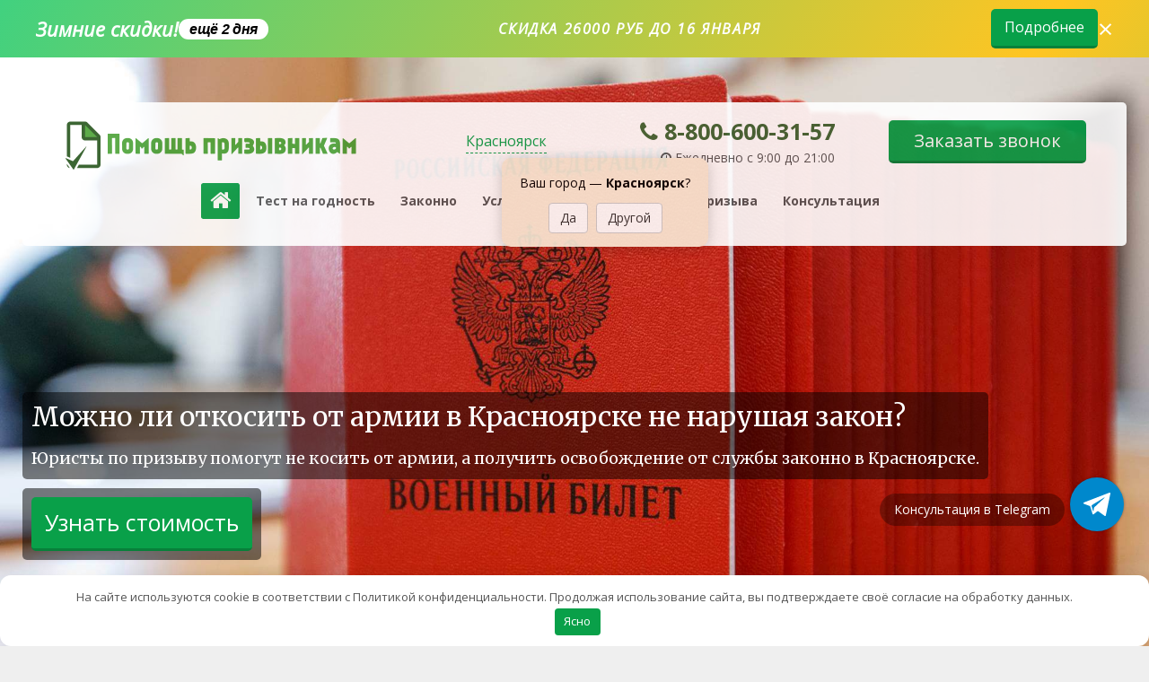

--- FILE ---
content_type: text/html; charset=UTF-8
request_url: https://voenika.net/krasnoyarsk/kak-otkosit-ot-armii/
body_size: 29440
content:


<!DOCTYPE html> <html prefix="og: http://ogp.me/ns# article: http://ogp.me/ns/article# profile: http://ogp.me/ns/profile# fb: http://ogp.me/ns/fb#" lang="ru-RU"> <head> <meta http-equiv="Content-Type" content="text/html; charset=UTF-8"/> <meta name="viewport" content="width=device-width, initial-scale=1, maximum-scale=1"/> <link rel="shortcut icon" href="https://voenika.net/wp-content/themes/voenik/images/favicon.svg"/> <meta name='robots' content='index, follow, max-image-preview:large, max-snippet:-1, max-video-preview:-1'/> <style>img:is([sizes="auto" i], [sizes^="auto," i]) { contain-intrinsic-size: 3000px 1500px }</style> <title>Можно ли откосить от армии в 2026 году и получить военный билет в Красноярске</title> <meta name="description" content="Как откосить от армии в Красноярске и получить военный билет без службы. Как добиться освобождения от армии по состоянию здоровья в Красноярске."/> <link rel="canonical" href="https://voenika.net/krasnoyarsk/kak-otkosit-ot-armii/"/> <meta property="og:locale" content="ru_RU"/> <meta property="og:type" content="article"/> <meta property="og:title" content="Можно ли откосить от армии в 2026 году и получить военный билет в Красноярске"/> <meta property="og:description" content="Как откосить от армии в Красноярске и получить военный билет без службы. Как добиться освобождения от армии по состоянию здоровья в Красноярске."/> <meta property="og:url" content="https://voenika.net/krasnoyarsk/kak-otkosit-ot-armii/"/> <meta property="og:site_name" content="Военика.Нет - военный билет законно"/> <meta property="article:modified_time" content="2026-01-12T13:40:42+00:00"/> <meta property="og:image" content="https://voenika.net/wp-content/uploads/2025/04/yuristy-voennik-2.jpg"/> <meta property="og:image:width" content="1920"/> <meta property="og:image:height" content="1280"/> <meta property="og:image:type" content="image/jpeg"/> <meta name="twitter:card" content="summary_large_image"/> <link rel='stylesheet' id='voenik-css' href='https://voenika.net/wp-content/themes/voenik/css/all3.css?ver=1761720180' media='all'/> <style>.clearfy-cookie { position:fixed; left:0; right:0; bottom:0; padding:12px; color:#555555; background:#ffffff; box-shadow:0 3px 20px -5px rgba(41, 44, 56, 0.2); z-index:9999; font-size: 13px; border-radius: 12px; transition: .3s; }.clearfy-cookie--left { left: 20px; bottom: 20px; right: auto; max-width: 400px; margin-right: 20px; }.clearfy-cookie--right { left: auto; bottom: 20px; right: 20px; max-width: 400px; margin-left: 20px; }.clearfy-cookie.clearfy-cookie-hide { transform: translateY(150%) translateZ(0); opacity: 0; }.clearfy-cookie-container { max-width:1170px; margin:0 auto; text-align:center; }.clearfy-cookie-accept { background:#09a049; color:#fff; border:0; padding:.2em .8em; margin: 0 0 0 .5em; font-size: 13px; border-radius: 4px; cursor: pointer; }.clearfy-cookie-accept:hover,.clearfy-cookie-accept:focus { opacity: .9; }</style> </head> <body class="wp-singular page-template page-template-tpl page-template-otkosit page-template-tplotkosit-php page page-id-361 wp-theme-voenik" itemscope itemtype="https://schema.org/WebPage"> <!--noindex--> <div class="notification__bar "> <div class="container"> <div class="notification__row"> <div class="sales__title">Зимние скидки! <span class="sales__deadline">ещё 2 дня</span></div> <div class="sales__value">скидка 26000 руб до 16 января</div> <div class="sales__buttons"> <a href="#callbackwidget" class="callback-btn sales__cta2">Подробнее</a> <div class="close js-notification-close">×</div> </div> </div> </div> </div> <!--/noindex--> <header id="header" itemscope itemtype="https://schema.org/WPHeader"> <div id="menu" class="header-menu fixed"> <div class="container box"> <div class="row"> <nav class="col-sm-12"> <div class="navbar-header"> <button type="button" class="navbar-toggle collapsed" data-toggle="collapse" data-target=".navbar-collapse"> <span class="sr-only">Навигация</span> <span class="icon-bar"></span> <span class="icon-bar"></span> <span class="icon-bar"></span> </button> <!--== Logo ==--> <span class="navbar-brand logo sticky-hide"> <a rel="home" href="/krasnoyarsk/"> <img title="Помощь призывникам официальный сайт" src="/wp-content/themes/voenik/images/logo.png" alt="Помощь призывникам - военный билет законно"/> </a> </span> </div> <div class="navbar-collapse collapse sticky-hide callback-box"> <a href="#callbackwidget" class="callback-btn">Заказать звонок</a> </div> <div class="phone-box sticky-hide"> <a href="tel:88006003157" class="phone" title="Не дозвонились? Мы перезвоним вам на номер, с которого вы звонили!"> <span class="fa fa-phone"></span> <span id="phone-1">8-800-600-31-57</span> </a> <div class="navbar-collapse collapse worktime-box"> <span class="fa fa-clock-o"></span> Ежедневно с 9:00 до 21:00 </div> </div> <div class="navbar-collapse collapse sticky-hide city-box"> <div onclick="return false;" class="city city-new">Красноярск</div> <div class="city-select" style="display:none;"> <div>Ваш город &#8212; <strong>Красноярск</strong>?</div> <div class="btngroup"><a class="btn btn-default">Да</a> <a class="btn btn-default city">Другой</a></div> </div> </div> <div class="navbar-collapse collapse text-center"> <!--== Navigation Menu ==--> <ul class="nav navbar-nav" id="menu-ul" itemscope itemtype="https://schema.org/SiteNavigationElement"> <li class="current"><a href="#header" style="font-size:2.5rem;font-weight:normal;" class="fa fa-home"></a></li> <li itemprop="name"><a itemprop="url" href="#test">Тест на годность</a></li> <li itemprop="name"><a itemprop="url" href="#garanty">Законно</a></li> <li itemprop="name"><a itemprop="url" href="#object_types">Услуги</a></li> <li itemprop="name"><a itemprop="url" href="#price">Стоимость</a></li> <li itemprop="name"><a itemprop="url" href="#sroki">Сроки призыва</a></li> <li itemprop="name"><a itemprop="url" href="#register" class="elect">Консультация</a></li> <li class="fixed-hide menu-phone"><a href="tel:88006003157" id="phone-2"><span class="fa fa-phone"></span> 8-800-600-31-57</a></li> </ul> </div> </nav> </div> </div> </div> <!--== Site Description ==--> <div class="header-cta"> <div class="container"> <div class="row"> <div class="blk"> <h1>Можно ли откосить от армии в Красноярске не нарушая закон?</h1> <div class="description">Юристы по призыву помогут не косить от армии, а получить освобождение от службы законно в Красноярске.</div> </div> </div> <div class="row"> <div class="blk"> <input type="submit" value="Узнать стоимость" name="submit" class="goregister"> </div> </div> </div> </div> <div class="header-bg"> <div id="preloader"> <div class="preloader"></div> </div> <div class="main-slider" id="main-slider"> <!--== Main Slider ==--> <ul class="slides"> <li><img src="https://voenika.net/wp-content/uploads/2021/11/main.jpeg" alt="Военный билет в Красноярске законно" title="военник фото"/></li> </ul> </div> </div> </header> <div class="content"> <div class="container box"> <section id="features" class="row"> <div class="col-md-3 col-xs-6"> <div class="event-info"> <div class="icon fa fa-file-text"></div> <div class="info"> <h3>По договору</h3> <span>Вы заключаете официальный договор с нашей компанией</span> </div> </div> </div> <div class="col-md-3 col-xs-6"> <div class="event-info"> <div class="icon fa fa-ruble"></div> <div class="info"> <h3>Скидка 26000 руб</h3> <span>До 16.01 скидки на помощь юриста за 91900 рублей вместо 117900.</span> </div> </div> </div> <div class="col-md-3 col-xs-6"> <div class="event-info"> <div class="icon fa fa-check"></div> <div class="info"> <h3>По всей России</h3> <span>Филиалы нашей компании расположены в 55 городах РФ</span> </div> </div> </div> <div class="col-md-3 col-xs-6"> <div class="event-info"> <div class="icon fa fa-gavel"></div> <div class="info"> <h3>Законно</h3> <span>Ваши дела ведут профессиональные юристы по военному праву</span> </div> </div> </div> </section> <section id="test" class="row"> <div class="col-md-6 col-sm-12"> <h2>Как откосить от армии в Красноярске?</h2> <h4>Пройдите наш тест и узнайте, сможете ли откосить от армии по здоровью.</h4> <div class="test_0"> <a href="#" rel="nofollow" class="btn btn-primary btn-left next" data-next="1" data-current="0"><span class="icon fa fa-arrow-right"></span> Пройдите тест за 30 сек.</a> </div> <div class="test-panel test_1" style="display:none;"> <div class="test-header">Как вы оцениваете состояние Вашего здоровья?</div> <div class="radio-step-item"> <label for="test_1_1"><input type="radio" name="test_1" value="5" id="test_1_1"/> Неудовлетворительное</label> </div> <div class="radio-step-item"> <label for="test_1_2"><input type="radio" name="test_1" value="3" id="test_1_2"/> Плохое</label> </div> <div class="radio-step-item"> <label for="test_1_3"><input type="radio" name="test_1" value="2" id="test_1_3"/> Среднее</label> </div> <div class="radio-step-item"> <label for="test_1_4"><input type="radio" name="test_1" value="0" id="test_1_4"/> Отличное</label> </div> <a href="#" rel="nofollow" class="btn btn-success btn-left next disabled" data-next="2" data-current="1">Далее</a> </div> <div class="test-panel test_2" style="display:none;"> <div class="test-header">У вас есть боли в области спины?</div> <div class="radio-step-item"> <label for="test_2_1"><input type="radio" name="test_2" value="3" id="test_2_1"/> Часто</label> </div> <div class="radio-step-item"> <label for="test_2_2"><input type="radio" name="test_2" value="1" id="test_2_2"/> Редко</label> </div> <div class="radio-step-item"> <label for="test_2_3"><input type="radio" name="test_2" value="0" id="test_2_3"/> Нет</label> </div> <a href="#" rel="nofollow" class="btn btn-default btn-left prev" data-next="1" data-current="2">Назад</a> <a href="#" rel="nofollow" class="btn btn-success next disabled" data-next="3" data-current="2">Далее</a> </div> <div class="test-panel test_3" style="display:none;"> <div class="test-header">Затекает ли спина, если сидите более 30 минут?</div> <div class="radio-step-item"> <label for="test_3_1"><input type="radio" name="test_3" value="3" id="test_3_1"/> Часто</label> </div> <div class="radio-step-item"> <label for="test_3_2"><input type="radio" name="test_3" value="1" id="test_3_2"/> Редко</label> </div> <div class="radio-step-item"> <label for="test_3_3"><input type="radio" name="test_3" value="0" id="test_3_3"/> Нет</label> </div> <a href="#" rel="nofollow" class="btn btn-default btn-left prev" data-next="2" data-current="3">Назад</a> <a href="#" rel="nofollow" class="btn btn-success next disabled" data-next="4" data-current="3">Далее</a> </div> <div class="test-panel test_4" style="display:none;"> <div class="test-header">Болят ли у вас суставы?</div> <div class="radio-step-item"> <label for="test_4_1"><input type="radio" name="test_4" value="3" id="test_4_1"/> Часто</label> </div> <div class="radio-step-item"> <label for="test_4_2"><input type="radio" name="test_4" value="1" id="test_4_2"/> После физической нагрузки</label> </div> <div class="radio-step-item"> <label for="test_4_3"><input type="radio" name="test_4" value="1" id="test_4_3"/> Редко</label> </div> <div class="radio-step-item"> <label for="test_4_4"><input type="radio" name="test_4" value="0" id="test_4_4"/> Нет</label> </div> <a href="#" rel="nofollow" class="btn btn-default btn-left prev" data-next="3" data-current="4">Назад</a> <a href="#" rel="nofollow" class="btn btn-success next disabled" data-next="5" data-current="4">Далее</a> </div> <div class="test-panel test_5" style="display:none;"> <div class="test-header">Ощущаете ли вы дискомфорт стоп при ношении обуви?</div> <div class="radio-step-item"> <label for="test_5_1"><input type="radio" name="test_5" value="3" id="test_5_1"/> Часто</label> </div> <div class="radio-step-item"> <label for="test_5_2"><input type="radio" name="test_5" value="1" id="test_5_2"/> Редко</label> </div> <div class="radio-step-item"> <label for="test_5_3"><input type="radio" name="test_5" value="0" id="test_5_3"/> Нет</label> </div> <a href="#" rel="nofollow" class="btn btn-default btn-left prev" data-next="4" data-current="5">Назад</a> <a href="#" rel="nofollow" class="btn btn-success next disabled" data-next="6" data-current="5">Далее</a> </div> <div class="test-panel test_6" style="display:none;"> <div class="test-header">Кружится ли у вас голова?</div> <div class="radio-step-item"> <label for="test_6_1"><input type="radio" name="test_6" value="3" id="test_6_1"/> Часто</label> </div> <div class="radio-step-item"> <label for="test_6_2"><input type="radio" name="test_6" value="1" id="test_6_2"/> Если резко встать</label> </div> <div class="radio-step-item"> <label for="test_6_3"><input type="radio" name="test_6" value="1" id="test_6_3"/> Редко</label> </div> <div class="radio-step-item"> <label for="test_6_4"><input type="radio" name="test_6" value="0" id="test_6_4"/> Нет</label> </div> <a href="#" rel="nofollow" class="btn btn-default btn-left prev" data-next="5" data-current="6">Назад</a> <a href="#" rel="nofollow" class="btn btn-success next disabled" data-next="7" data-current="6">Далее</a> </div> <div class="test-panel test_7" style="display:none;"> <div class="test-header">Бывают ли у вас головные боли?</div> <div class="radio-step-item"> <label for="test_7_1"><input type="radio" name="test_7" value="3" id="test_7_1"/> Часто</label> </div> <div class="radio-step-item"> <label for="test_7_2"><input type="radio" name="test_7" value="1" id="test_7_2"/> Редко</label> </div> <div class="radio-step-item"> <label for="test_7_3"><input type="radio" name="test_7" value="0" id="test_7_3"/> Нет</label> </div> <a href="#" rel="nofollow" class="btn btn-default btn-left prev" data-next="6" data-current="7">Назад</a> <a href="#" rel="nofollow" class="btn btn-success next disabled" data-next="8" data-current="7">Далее</a> </div> <div class="test-panel test_8" style="display:none;"> <div class="test-header">Хороши ли вы спите?</div> <div class="radio-step-item"> <label for="test_8_1"><input type="radio" name="test_8" value="3" id="test_8_1"/> Часто не могу заснуть</label> </div> <div class="radio-step-item"> <label for="test_8_2"><input type="radio" name="test_8" value="1" id="test_8_2"/> Иногда не могу заснуть</label> </div> <div class="radio-step-item"> <label for="test_8_3"><input type="radio" name="test_8" value="0" id="test_8_3"/> Хорошо</label> </div> <a href="#" rel="nofollow" class="btn btn-default btn-left prev" data-next="7" data-current="8">Назад</a> <a href="#" rel="nofollow" class="btn btn-success next disabled" data-next="9" data-current="8">Далее</a> </div> <div class="test-panel test_9" style="display:none;"> <div class="test-header">Как часто заложен нос?</div> <div class="radio-step-item"> <label for="test_9_1"><input type="radio" name="test_9" value="3" id="test_9_1"/> Часто</label> </div> <div class="radio-step-item"> <label for="test_9_2"><input type="radio" name="test_9" value="1" id="test_9_2"/> Редко</label> </div> <div class="radio-step-item"> <label for="test_9_3"><input type="radio" name="test_9" value="0" id="test_9_3"/> Не бывает</label> </div> <a href="#" rel="nofollow" class="btn btn-default btn-left prev" data-next="8" data-current="9">Назад</a> <a href="#" rel="nofollow" class="btn btn-success next disabled" data-next="10" data-current="9">Далее</a> </div> <div class="test-panel test_10" style="display:none;"> <div class="test-header">Бывает ли у вас изжога?</div> <div class="radio-step-item"> <label for="test_10_1"><input type="radio" name="test_10" value="3" id="test_10_1"/> Часто</label> </div> <div class="radio-step-item"> <label for="test_10_2"><input type="radio" name="test_10" value="1" id="test_10_2"/> Редко</label> </div> <div class="radio-step-item"> <label for="test_10_3"><input type="radio" name="test_10" value="0" id="test_10_3"/> Нет</label> </div> <a href="#" rel="nofollow" class="btn btn-default btn-left prev" data-next="9" data-current="10">Назад</a> <a href="#" rel="nofollow" class="btn btn-success next disabled" data-next="11" data-current="10">Далее</a> </div> <div class="test-panel test_11" style="display:none;"> <div class="test-header">Бывает ли у вас тошнота?</div> <div class="radio-step-item"> <label for="test_11_1"><input type="radio" name="test_11" value="3" id="test_11_1"/> Часто</label> </div> <div class="radio-step-item"> <label for="test_11_2"><input type="radio" name="test_11" value="1" id="test_11_2"/> Редко</label> </div> <div class="radio-step-item"> <label for="test_11_3"><input type="radio" name="test_11" value="0" id="test_11_3"/> Нет</label> </div> <a href="#" rel="nofollow" class="btn btn-default btn-left prev" data-next="10" data-current="11">Назад</a> <a href="#" rel="nofollow" class="btn btn-success next disabled" data-next="12" data-current="11">Далее</a> </div> <div class="test-panel test_12" style="display:none;"> <div class="test-header">Бывает ли у вас боли в животе?</div> <div class="radio-step-item"> <label for="test_12_1"><input type="radio" name="test_12" value="3" id="test_12_1"/> Часто</label> </div> <div class="radio-step-item"> <label for="test_12_2"><input type="radio" name="test_12" value="1" id="test_12_2"/> Редко</label> </div> <div class="radio-step-item"> <label for="test_12_3"><input type="radio" name="test_12" value="0" id="test_12_3"/> Нет</label> </div> <a href="#" rel="nofollow" class="btn btn-default btn-left prev" data-next="11" data-current="12">Назад</a> <a href="#" rel="nofollow" class="btn btn-success next disabled" data-next="13" data-current="12">Далее</a> </div> <div class="test-panel test_13" style="display:none;"> <div class="test-header">Есть ли родинки на голове, шее, плечах, поясе в местах соприкосновения с одеждой?</div> <div class="radio-step-item"> <label for="test_13_1"><input type="radio" name="test_13" value="3" id="test_13_1"/> Крупные</label> </div> <div class="radio-step-item"> <label for="test_13_2"><input type="radio" name="test_13" value="1" id="test_13_2"/> Небольшие</label> </div> <div class="radio-step-item"> <label for="test_13_3"><input type="radio" name="test_13" value="0" id="test_13_3"/> Нет</label> </div> <a href="#" rel="nofollow" class="btn btn-default btn-left prev" data-next="12" data-current="13">Назад</a> <a href="#" rel="nofollow" class="btn btn-success next disabled" data-next="14" data-current="13">Далее</a> </div> <div class="test-panel test_14" style="display:none;"> <div class="test-header">Есть ли прыщи на коже?</div> <div class="radio-step-item"> <label for="test_14_1"><input type="radio" name="test_14" value="3" id="test_14_1"/> Да</label> </div> <div class="radio-step-item"> <label for="test_14_2"><input type="radio" name="test_14" value="1" id="test_14_2"/> Небольшие</label> </div> <div class="radio-step-item"> <label for="test_14_3"><input type="radio" name="test_14" value="0" id="test_14_3"/> Нет</label> </div> <a href="#" rel="nofollow" class="btn btn-default btn-left prev" data-next="13" data-current="14">Назад</a> <a href="#" rel="nofollow" class="btn btn-success next disabled" data-next="15" data-current="14">Далее</a> </div> <div class="test-panel test_15" style="display:none;"> <div class="test-header">Есть ли высыпания/пятна на коже?</div> <div class="radio-step-item"> <label for="test_15_1"><input type="radio" name="test_15" value="3" id="test_15_1"/> Да</label> </div> <div class="radio-step-item"> <label for="test_15_2"><input type="radio" name="test_15" value="1" id="test_15_2"/> Не обращал внимания</label> </div> <div class="radio-step-item"> <label for="test_15_3"><input type="radio" name="test_15" value="0" id="test_15_3"/> Нет</label> </div> <a href="#" rel="nofollow" class="btn btn-default btn-left prev" data-next="14" data-current="15">Назад</a> <a href="#" rel="nofollow" class="btn btn-success next disabled" data-next="16" data-current="15">Далее</a> </div> <div class="test-panel test_16" style="display:none;"> <div class="test-header">Какое у вас зрение?</div> <div class="radio-step-item"> <label for="test_16_1"><input type="radio" name="test_16" value="3" id="test_16_1"/> Ужасное</label> </div> <div class="radio-step-item"> <label for="test_16_2"><input type="radio" name="test_16" value="1" id="test_16_2"/> Плохое</label> </div> <div class="radio-step-item"> <label for="test_16_3"><input type="radio" name="test_16" value="0" id="test_16_3"/> Хорошее</label> </div> <a href="#" rel="nofollow" class="btn btn-default btn-left prev" data-next="15" data-current="16">Назад</a> <a href="#" rel="nofollow" class="btn btn-success next disabled" data-next="17" data-current="16">Далее</a> </div> <div class="test-panel test_17 form-step" style="display:none;"> <div class="test-header">Введите свои данные</div> <div class="type-weight-test"> <label for="test_17_1"><input type="number" name="test_17_1" value="" id="test_17_1" style="width:auto;border:1px solid #CCC;margin-top:10px;"/> Вес (кг)</label> </div> <div class="type-weight-test"> <label for="test_17_2"><input type="number" name="test_17_2" value="" id="test_17_2" style="width:auto;border:1px solid #CCC;margin-top:10px;"/> Рост (см)</label> </div> <div class="type-weight-test"> <label for="test_17_3"><input type="number" name="test_17_3" value="" id="test_17_3" style="width:auto;border:1px solid #CCC;margin-top:10px;"/> Возраст (лет)</label> </div> <div class="type-weight-test"> <label for="test_17_4"><input type="text" name="test_17_4" value="" id="test_17_4" style="width:auto;border:1px solid #CCC;margin-top:10px;background:#FAFAFA;" readonly/> ИМТ</label> </div> <a href="#" rel="nofollow" class="btn btn-default btn-left prev" data-next="16" data-current="17">Назад</a> <a href="#" rel="nofollow" class="btn btn-success next disabled" data-next="18" data-current="17">Далее</a> </div> <div class="test-panel test_18" style="display:none;"> <div class="test-header">Введите ваш номер телефона. Вводите реальный номер, на него будет отправлен результат.</div> <div> <div class="wpcf7 no-js" id="wpcf7-f1483-o1" lang="ru-RU" dir="ltr" data-wpcf7-id="1483"> <div class="screen-reader-response"><p role="status" aria-live="polite" aria-atomic="true"></p> <ul></ul></div> <form action="/krasnoyarsk/kak-otkosit-ot-armii/#wpcf7-f1483-o1" method="post" class="wpcf7-form init" aria-label="Контактная форма" novalidate="novalidate" data-status="init"> <fieldset class="hidden-fields-container"><input type="hidden" name="_wpcf7" value="1483"/><input type="hidden" name="_wpcf7_version" value="6.1.1"/><input type="hidden" name="_wpcf7_locale" value="ru_RU"/><input type="hidden" name="_wpcf7_unit_tag" value="wpcf7-f1483-o1"/><input type="hidden" name="_wpcf7_container_post" value="0"/><input type="hidden" name="_wpcf7_posted_data_hash" value=""/> </fieldset> <label for="test_18_1"><span class="wpcf7-form-control-wrap" data-name="telephone"><input size="40" maxlength="400" class="wpcf7-form-control wpcf7-tel wpcf7-validates-as-required wpcf7-text wpcf7-validates-as-tel form-telephone js-phone" id="test_18_1" autocomplete="off" aria-required="true" aria-invalid="false" placeholder="+7 (___) ___-__-__" value="" type="tel" name="telephone"/></span></label> <div style="display: none;"><span class="wpcf7-form-control-wrap" data-name="textarea-298"><textarea cols="40" rows="10" maxlength="2000" class="wpcf7-form-control wpcf7-textarea" id="order-info" aria-invalid="false" name="textarea-298"></textarea></span><input class="wpcf7-form-control wpcf7-submit has-spinner" id="send" type="submit" value="Оставить заявку"/></div> <span class="wpcf7-form-control-wrap" data-name="spm-control"><textarea cols="40" rows="10" maxlength="2000" class="wpcf7-form-control wpcf7-textarea hidden" aria-invalid="false" name="spm-control"></textarea></span> <input class="wpcf7-form-control wpcf7-hidden" value="https://voenika.net/krasnoyarsk/kak-otkosit-ot-armii/" type="hidden" name="page_url"/> <input class="wpcf7-form-control wpcf7-hidden" id="agehidden" value="" type="hidden" name="agehidden"/><div class="wpcf7-response-output" aria-hidden="true"></div> </form> </div> </div> <a href="#" rel="nofollow" class="btn btn-default btn-left prev" data-next="17" data-current="18">Назад</a> <a href="#" rel="nofollow" class="btn btn-success next disabled" data-next="19" data-current="18">Далее</a> </div> <div class="test-panel test_19" style="display:none;"> <div class="test-header">Подсчет результатов</div> <div class="text-center test-loader"> <i class="fa fa-spinner fa-pulse fa-4x fa-fw" style="color:#2ecc71;"></i> </div> </div> <div class="test-panel test_20" style="display:none;"> <div class="test-header">Вероятность вашей негодности к службе в армии</div> <div class="text-center"> <p class="test_result"> 100% </p> </div> <a href="#" rel="nofollow" class="btn btn-success btn-left prev" data-next="1" data-current="20">Еще раз</a> </div> </div> <div class="col-md-6 col-sm-12"> <h2><span class="icon fa fa-comments-o"></span> Скидка 26000 рублей</h2> <h4>До 16.01 действует скидка на платные услуги призывникам. Задавайте вопросы о проводимой акции по телефону или в мессенджерах.</h4> <div class="consult-buttons"> <a rel="nofollow" target="_blank" class="btn btn-primary whatsapp" href="https://api.whatsapp.com/send?phone=+79600411645&text=Здравствуйте,%20хочу%20проконсультироваться.%20Промокод%20на%20бесплатную%20консультацию: Военика.нет&source=voenikanet">Написать в <i class="fa fa-whatsapp" aria-hidden="true"></i></a> <a rel="nofollow" target="_blank" class="btn btn-primary vk" href="https://vk.me/voennnik">Написать в <i class="fa fa-vk" aria-hidden="true"></i></a> </div> </div> <div class="col-md-12 col-sm-12"> <p>Существует несколько способов, как законно откосить от армии в 2026 году в Красноярске. Нередки случаи, когда призывники даже не знают о своих правах, данных им законом. Многие прибегают к незнакомым методам, которыми только навлекают на себя еще больше бед. Однако существуют способы, как не пойти служить в армию по закону, не рискуя своей свободой. Во время прохождения медкомиссии врачи должны получить полную информацию о здоровье потенциальных призывников. В армию забирают даже тех, кто по закону имеет право не служить.</p> <p class="note"> <span class="fa fa-info-circle" style="font-size:150%;color:#808080;margin-right:10px;"></span> <strong> Наша компания предоставляет юридическую помощь для тех, кому нужна отсрочка от армии или <a href="/krasnoyarsk/">военный билет</a>. </strong> </p> </div> </section> <div style="background-image: url('/wp-content/themes/voenik/images/form_bg_1.jpg');" class="v-form test-form"> <div class="row"> <div class="col-lg-6"> <img loading="lazy" src="/wp-content/themes/voenik/images/form_1.png" width="625" height="487" alt="помощь призывникам отзывы" title="призывник получил военный билет" class="v-form__image"> </div> <div class="col-lg-6"> <div class="v-form__title v-form__title_alt">Помогли более <br> <span>1500</span> призывникам </div> <div class="row"> <div class="col-lg-10 offset-lg-2"> <div class="v-form__subtitle">Получите бесплатную консультацию</div> <div class="wpcf7 no-js" id="wpcf7-f1482-o2" lang="ru-RU" dir="ltr" data-wpcf7-id="1482"> <div class="screen-reader-response"><p role="status" aria-live="polite" aria-atomic="true"></p> <ul></ul></div> <form action="/krasnoyarsk/kak-otkosit-ot-armii/#wpcf7-f1482-o2" method="post" class="wpcf7-form init" aria-label="Контактная форма" novalidate="novalidate" data-status="init"> <fieldset class="hidden-fields-container"><input type="hidden" name="_wpcf7" value="1482"/><input type="hidden" name="_wpcf7_version" value="6.1.1"/><input type="hidden" name="_wpcf7_locale" value="ru_RU"/><input type="hidden" name="_wpcf7_unit_tag" value="wpcf7-f1482-o2"/><input type="hidden" name="_wpcf7_container_post" value="0"/><input type="hidden" name="_wpcf7_posted_data_hash" value=""/> </fieldset> <span class="wpcf7-form-control-wrap" data-name="telephone"><input size="40" maxlength="400" class="wpcf7-form-control wpcf7-tel wpcf7-validates-as-required wpcf7-text wpcf7-validates-as-tel form-telephone js-phone" autocomplete="off" aria-required="true" aria-invalid="false" placeholder="+7 (___) ___-__-__" value="" type="tel" name="telephone"/></span> <button type="submit" class="v-form__button">Получить</button> <input type="hidden" name="roistat-promo-code"> <span class="wpcf7-form-control-wrap" data-name="spm-control"><textarea cols="40" rows="10" maxlength="2000" class="wpcf7-form-control wpcf7-textarea hidden" aria-invalid="false" name="spm-control"></textarea></span> <input class="wpcf7-form-control wpcf7-hidden" value="https://voenika.net/krasnoyarsk/kak-otkosit-ot-armii/" type="hidden" name="page_url"/><div class="wpcf7-response-output" aria-hidden="true"></div> </form> </div> </div> </div> </div> </div> </div> <section id="garanty" class="row"> <div class="col-sm-12"> <div class="section-header"> <h2>Законные способы откосить от армии</h2> <h4>Законодательство РФ позволяет получить отсрочку по различным обстоятельствам личного характера</h4> </div> </div> <div class="col-sm-12"> <p class="note"><span class="fa fa-info-circle" style="font-size:150%;color:#808080;margin-right:10px;"></span> Мы помогаем выявить законные основания для освобождения от службы в армии и собрать необходимый пакет документов.</p> <div class="content-img align-right" itemscope itemtype="https://schema.org/ImageObject"> <img decoding="async" itemprop="contentUrl" src="/wp-content/themes/voenik/images/voenik2-1440.jpg" srcset="/wp-content/themes/voenik/images/voenik2-250.jpg 250w, /wp-content/themes/voenik/images/voenik2-640.jpg 640w, /wp-content/themes/voenik/images/voenik2-920.jpg 920w" width="250" height="188" alt="Законные способы откосить от армии в Красноярске" title="как откосить от армии в Красноярске"> </div> <p>Для многих молодых людей служба в армии – школа жизни, о которой они мечтали. Но в нынешних реалиях за время службы можно получить образование и найти хорошую работу. Поэтому многие призывники стремятся избежать службы, используя для этого даже незаконные методы. Однако не стоит рисковать, если есть способы легально откосить от армии в Красноярске. К ним относятся:</p> <ul> <li>Медицинские показания. Для большинства молодых людей данный способ самый возможный. Существует подробный список болезней, которые дают право получить полное освобождение от службы. При этом наличие определенных заболеваний позволяет не только получить временную отсрочку, но и полностью освободить от призыва.</li> <li>Наличие двух детей. Также освобождение от армии можно получить при наличии одного ребенка и позднего срока беременности жены.</li> <li>Ученая степень. При написании диссертации призывнику предоставляется отсрочка на год. А при ее успешной защите он освобождается от службы по причине наличия у него научной степени.</li> </ul> </div> <div class="col-md-12 col-sm-12"> <p>Другие способы позволяют получить только временную отсрочку. Наиболее эффективным и простым способом не служить армии является сбор получение результата комиссии, в котором будет написано о непригодности призывника.</p> <p class="note"><span class="fa fa-info-circle" style="font-size:150%;color:#808080;margin-right:10px;"></span> Многие призывники вынуждены служить даже при наличии определенных заболеваний из-за незнания прав. Мы помогаем предотвратить такие случаи.</p> </div> </section> <section id="test3" class="row"> <div class="col-sm-12"> <div class="section-header text-center"> <h2> Сколько стоят наши услуги? </h2> <h4> Выберите подходящий для вас пакет услуг. </h4> </div> </div> <div class="col-md-12 col-sm-12"> <div class="row"> <div class="col-md-4 col-sm-6"> <div class="pricing-table"> <h3 class="table-title"> Бесплатная консультация </h3> <div class="table-price"> за 1 день </div> <ul class="table-features"> <li> <i class="fa fa-share"></i> Первичный анализ медицинских документов призывника </li> <li> <i class="fa fa-share"></i> Полный правовой разбор ситуации призывника </li> <li> <i class="fa fa-share"></i> Развернутые ответы на вопросы призывника по призыву в армию </li> <li> <i class="fa fa-money"></i> <b style="margin-left: 36%;">0 руб.</b> </li> </ul> <a href="#callbackwidget" class="callback-btn">Подробнее</a> </div> </div> <div class="col-md-4 col-sm-6"> <div class="pricing-table"> <h3 class="table-title"> Пакет услуг "Военный билет" </h3> <div class="table-price"> За 1-2 призыва </div> <ul class="table-features"> <li> <i class="fa fa-share"></i> Команда экспертов: куратор, 2 юриста и эксперт по военному праву </li> <li> <i class="fa fa-share"></i> Полное юридическое сопровождение на всех этапах </li> <li> <i class="fa fa-share"></i> Документальная гарантия получения военного билета </li> <li> <i class="fa fa-money"></i> <b style="margin-left: 12%;" class="js-price-vb-plan">рассрочка от 4287 руб/мес</b> </li> </ul> <a href="#callbackwidget" class="callback-btn">Подробнее</a> </div> </div> <div class="col-md-4 col-sm-6"> <div class="pricing-table"> <h3 class="table-title"> Пакет услуг "Отсрочка на 1 призыв" </h3> <div class="table-price"> За 1 призыв </div> <ul class="table-features"> <li> <i class="fa fa-share"></i> Юридическая защита от силового призыва </li> <li> <i class="fa fa-share"></i> Помощь в подготовке документов для получения отсрочки </li> <li> <i class="fa fa-share"></i> Полное юридическое сопровождение на мероприятиях </li> <li> <i class="fa fa-money"></i> <b class="js-price-otsrochka" style="margin-left: 28%;">55 тыс. руб.</b> </li> </ul> <a href="#callbackwidget" class="callback-btn">Подробнее</a> </div> </div> </div> </div> </section> <section id="object_types" class="row"> <div class="col-sm-12"> <div class="section-header text-center"> <h2>Оказываем помощь призывникам Красноярска по 7 направлениям</h2> </div> </div> <div class="col-sm-12"> <div id="carousel" class="owl-carousel"> <a href="/krasnoyarsk/yuridicheskaya-pomosch-prizyivnikam/" class="item"> <img loading="lazy" src="https://voenika.net/wp-content/uploads/2022/11/yurist-1-255x143.jpg" width="255" height="143" alt="Бесплатная консультация по призыву в Красноярске" title="консультация призывникам Красноярска"/> <div class="object-type-back"></div> <div class="object-type-text">Консультация по призыву</div> </a> <a href="/krasnoyarsk/" class="item"> <img loading="lazy" src="https://voenika.net/wp-content/uploads/2021/11/main.jpeg" width="255" height="143" alt="Помощь в получении военного билета в Красноярске" title="помощь с военным билетом в Красноярске"/> <div class="object-type-back"></div> <div class="object-type-text">Помощь в получении военного билета</div> </a> <a href="/krasnoyarsk/otsrochka-ot-armii/" class="item"> <img loading="lazy" src="https://voenika.net/wp-content/uploads/2021/12/lichnoe-delo-prizyvnika-255x143.png" width="255" height="143" alt="Отсрочка на 1 призыв в Красноярске" title="отсрочка от армии в Красноярске"/> <div class="object-type-back"></div> <div class="object-type-text">Отсрочка на 1 призыв</div> </a> <!--<div class="item"> <img src="/wp-content/themes/voenik/images/objects/posle27.jpg" width="255" height="143" alt="Военный билет после 27 лет в Красноярске" title="получить военник после 27 в Красноярске" /> <div class="object-type-back"></div> <div class="object-type-text">Военный билет после 27 лет</div> </div> <a class="item"> <img src="/wp-content/themes/voenik/images/objects/check.jpg" width="255" height="143" alt="Выявление категории годности призывника в Красноярске" title="помощь с получением категории годности" /> <div class="object-type-back"></div> <div class="object-type-text">Выявление категории годности призывника</div> </a> <div class="item"> <img src="/wp-content/themes/voenik/images/objects/uchet.jpg" width="255" height="143" alt="Первичная постановка на воинский учет в Красноярске" title="поможем встать на воинский учет призывникам Красноярска" /> <div class="object-type-back"></div> <div class="object-type-text">Первичная постановка на воинский учет</div> </div>--> <a href="/krasnoyarsk/soprovozhdenie-yurista-v-voenkomat/" class="item"> <img loading="lazy" src="https://voenika.net/wp-content/uploads/2022/11/vb-bumaga-255x143.jpg" width="255" height="143" alt="Юридическое сопровождение в военкомате в Красноярске" title="сопровождаем в военкомате Красноярска"/> <div class="object-type-back"></div> <div class="object-type-text">Сопровождение юриста в военкомате</div> </a> <a href="/krasnoyarsk/yurist-po-prizyivu-v-armiyu/" class="item"> <img loading="lazy" src="https://voenika.net/wp-content/uploads/2022/11/yurist-1-255x143.jpg" width="255" height="143" alt="Обжалование решений призывной комиссии в Красноярске" title="обжалуем решение призывной комиссии"/> <div class="object-type-back"></div> <div class="object-type-text">Обжалование решений призывной комиссии</div> </a> <a href="/krasnoyarsk/kak-otkosit-ot-armii/" class="item"> <img loading="lazy" src="https://voenika.net/wp-content/uploads/2021/12/lichnoe-delo-prizyvnika-255x143.png" width="255" height="143" alt="Освобождение от армии в Красноярске" title="откосить от армии в Красноярске"/> <div class="object-type-back"></div> <div class="object-type-text">Освобождение от армии</div> </a> <a href="/krasnoyarsk/nezavisimaya-vvk/" class="item"> <img loading="lazy" src="https://voenika.net/wp-content/uploads/2022/08/nezavisimaya-vvk-255x143.webp" width="255" height="143" alt="Обжалование решений призывной комиссии в Красноярске" title="обжалуем решение призывной комиссии"/> <div class="object-type-back"></div> <div class="object-type-text">Независимая ВВК</div> </a> </div> <div class="owl-carousel-navigation"> <a class="owl-btn prev fa fa-angle-left"></a> <a class="owl-btn next fa fa-angle-right"></a> </div> </div> </section> <section class="row"> <div class="col-sm-12"> <div class="section-header"> <h2>Заболевания, при которых можно откосить от армии</h2> <h4>Группы заболеваний, по которым можно получить освобождение от службы. Освобождение по медицинским основаниям считается наиболее распространенной</h4> </div> </div> <div class="col-md-9"> <p class="note"><span class="fa fa-info-circle" style="font-size:150%;color:#808080;margin-right:10px;"></span> <strong>Воспользуйтесь бесплатной консультацией наших специалистов по военному праву и узнайте, как получить освобождение от военной службы в вашей ситуации.</strong></p> <p>Список болезней для отсрочки и получения военного билета включает в себя:</p> </div> <div class="col-md-3"> <div class="content-img align-right" itemscope itemtype="https://schema.org/ImageObject"> <img decoding="async" itemprop="contentUrl" src="/wp-content/themes/voenik/images/voenik3-1440.jpg" srcset="/wp-content/themes/voenik/images/voenik3-250.jpg 250w, /wp-content/themes/voenik/images/voenik3-640.jpg 640w, /wp-content/themes/voenik/images/voenik3-920.jpg 920w" width="250" height="188" alt="Законные способы откосить от армии в Красноярске" title="можно ли косить от армии в Красноярске"> </div> </div> <div class="col-md-12 col-sm-12"> <table class="table table-hover table-striped conditions list-style-table"> <tr> <td class="text-left"> <strong>Новообразования</strong> </td> </tr> <tr> <td class="text-left"> <strong>Заболевания эндокринной системы и обмена веществ</strong> </td> </tr> <tr> <td class="text-left"> <strong>Психиатрические нарушения</strong> </td> </tr> <tr> <td class="text-left"> <strong>Катаракта, глаукома и другие болезни глаз</strong> </td> </tr> <tr> <td class="text-left"> <strong>Заболевания желудочно-кишечного тракта</strong> </td> </tr> <tr> <td class="text-left"> <strong>Болезни системы кровообращения</strong> </td> </tr> <tr> <td class="text-left"> <strong>Глухота и другие патологии органов слуха</strong> </td> </tr> <tr> <td class="text-left"> <strong>Тяжелые последствия травм</strong> </td> </tr> <tr> <td class="text-left"> <strong>Заболевания опорно-двигательной системы</strong> </td> </tr> </table> <p>Полный список заболеваний включает в себя более сотни наименований, разобраться в которых новичку довольно сложно. Обратившись в нашу компанию, вы сможете узнать, можно ли откосить от армии по зрению, с плоскостопием или другими заболеваниями, что для этого нужно сделать и сколько стоит откосить от армии по здоровью. Наши специалисты предоставляют только юридические услуги и помощь в подготовке документов для получения военного билета. Полученный таким способом военный билет будет полностью законным.</p> </div> <div id="price"> <div class="col-md-12 col-sm-12"> <p class="note"><span class="fa fa-info-circle" style="font-size:150%;color:#808080;margin-right:10px;"></span> Получите освобождение от службы на законных основаниях, оплатив всего 18 000 рублей за 1 призыв.</p> </div> <div class="col-sm-12"> <p class="p-titled">Обратившись к нам, вы получаете:</p> </div> <div class="col-md-12 col-sm-12"> <table class="table table-hover table-striped conditions"> <tr> <td class="text-left"> <span class="icon fa fa-fw fa-money"></span> <strong>Возврат средств, в случае недостижения результата</strong> </td> <td class="text-right"> да </td> </tr> <tr> <td class="text-left"> <span class="icon fa fa-fw fa-calendar-check-o"></span> <strong>Оплата услуг помесячно в рассрочку</strong> </td> <td class="text-right"> да </td> </tr> <tr> <td class="text-left"> <span class="icon fa fa-fw fa-handshake-o"></span> <strong>Очные консультации юриста</strong> </td> <td class="text-right"> неограниченно </td> </tr> <tr> <td class="text-left"> <span class="icon fa fa-fw fa-volume-control-phone"></span> <strong>Телефонные безлимитные консультации юриста</strong> </td> <td class="text-right"> круглосуточно </td> </tr> <tr> <td class="text-left"> <span class="icon fa fa-fw fa-gavel"></span> <strong>Оспаривание решений призывных комиссий</strong> </td> <td class="text-right"> да </td> </tr> <tr> <td class="text-left"> <span class="icon fa fa-fw fa-balance-scale"></span> <strong>Персональный юрист </strong> </td> <td class="text-right"> да </td> </tr> <tr> <td class="text-left"> <span class="icon fa fa-fw fa-paper-plane"></span> <strong>Представление интересов в суде</strong> </td> <td class="text-right"> да </td> </tr> </table> <p class="note"><span class="fa fa-info-circle" style="font-size:150%;color:#808080;margin-right:10px;"></span><strong>Первичная консультация является бесплатной и ни к чему не обязывает. А цена юридических услуг находится на самом доступном уровне. К тому же можно оформить рассрочку до 12 месяцев.</strong></p> </div> </div> </section> <section id="register" class="row"> <div class="col-sm-12"> <div class="section-header text-center"> <h2>Бесплатная консультация по получению военного билета.</h2> <h4>После заполнения формы мы свяжемся с вами в течение 5 минут.</h4> </div> </div> <div class="col-sm-12"> <div class="form register-form"> <div class="wpcf7 no-js" id="wpcf7-f1478-o3" lang="ru-RU" dir="ltr" data-wpcf7-id="1478"> <div class="screen-reader-response"><p role="status" aria-live="polite" aria-atomic="true"></p> <ul></ul></div> <form action="/krasnoyarsk/kak-otkosit-ot-armii/#wpcf7-f1478-o3" method="post" class="wpcf7-form init" aria-label="Контактная форма" novalidate="novalidate" data-status="init"> <fieldset class="hidden-fields-container"><input type="hidden" name="_wpcf7" value="1478"/><input type="hidden" name="_wpcf7_version" value="6.1.1"/><input type="hidden" name="_wpcf7_locale" value="ru_RU"/><input type="hidden" name="_wpcf7_unit_tag" value="wpcf7-f1478-o3"/><input type="hidden" name="_wpcf7_container_post" value="0"/><input type="hidden" name="_wpcf7_posted_data_hash" value=""/> </fieldset> <div class="col-md-4 col-sm-4"> <span class="wpcf7-form-control-wrap" data-name="your-name"><input size="40" maxlength="400" class="wpcf7-form-control wpcf7-text form-name" aria-invalid="false" placeholder="Имя" value="" type="text" name="your-name"/></span> </div> <div class="col-md-4 col-sm-4"> <span class="wpcf7-form-control-wrap" data-name="telephone"><input size="40" maxlength="400" class="wpcf7-form-control wpcf7-tel wpcf7-validates-as-required wpcf7-text wpcf7-validates-as-tel form-telephone js-phone" autocomplete="off" aria-required="true" aria-invalid="false" placeholder="+7 (___) ___-__-__" value="" type="tel" name="telephone"/></span> </div> <div class="col-md-4 col-sm-4"> <button type="submit" class="form-button"><span class="fa fa-sign-in"></span> <span class="form-button-text">Отправить</span></button> </div> <div class="col-md-12 text-center text-muted small" style="margin-bottom:5px;">Оставляя заявку, вы соглашаетесь с <a href="/privacy-policy/" target="_blank" rel="nofollow noopener">политикой конфиденциальности</a></div> <input type="hidden" name="roistat-promo-code"> <span class="wpcf7-form-control-wrap" data-name="spm-control"><textarea cols="40" rows="10" maxlength="2000" class="wpcf7-form-control wpcf7-textarea hidden" aria-invalid="false" name="spm-control"></textarea></span> <input class="wpcf7-form-control wpcf7-hidden" value="https://voenika.net/krasnoyarsk/kak-otkosit-ot-armii/" type="hidden" name="page_url"/><div class="wpcf7-response-output" aria-hidden="true"></div> </form> </div> </div> </div> </section> <div id="gotop" class="gotop fa fa-arrow-up"></div> </div> </div> <div class="fixed-social__buttons"> <div class="f-envy-main__button"> <div class="f-envy__hidden-list"> <a class="f-envy-but__h f-envy__whatsapp" data-color="#ffffff" rel="nofollow" target="_blank" href="https://wa.me/79600411645"> <span>Консультация в WhatsApp</span> <div class="f-envy-but__h-icon" style="background-color: #ffffff"> <svg class="icon" xmlns="http://www.w3.org/2000/svg" viewBox="0 0 512 512"><path d="M256.064 0h-.128C114.784 0 0 114.816 0 256c0 56 18.048 107.904 48.736 150.048l-31.904 95.104 98.4-31.456C155.712 496.512 204 512 256.064 512 397.216 512 512 397.152 512 256S397.216 0 256.064 0z" fill="#21df7e"/><path d="M405.024 361.504c-6.176 17.44-30.688 31.904-50.24 36.128-13.376 2.848-30.848 5.12-89.664-19.264-75.232-31.168-123.68-107.616-127.456-112.576-3.616-4.96-30.4-40.48-30.4-77.216s18.656-54.624 26.176-62.304c6.176-6.304 16.384-9.184 26.176-9.184 3.168 0 6.016.16 8.576.288 7.52.32 11.296.768 16.256 12.64 6.176 14.88 21.216 51.616 23.008 55.392 1.824 3.776 3.648 8.896 1.088 13.856-2.4 5.12-4.512 7.392-8.288 11.744-3.776 4.352-7.36 7.68-11.136 12.352-3.456 4.064-7.36 8.416-3.008 15.936 4.352 7.36 19.392 31.904 41.536 51.616 28.576 25.44 51.744 33.568 60.032 37.024 6.176 2.56 13.536 1.952 18.048-2.848 5.728-6.176 12.8-16.416 20-26.496 5.12-7.232 11.584-8.128 18.368-5.568 6.912 2.4 43.488 20.48 51.008 24.224 7.52 3.776 12.48 5.568 14.304 8.736 1.792 3.168 1.792 18.048-4.384 35.52z" fill="#fafafa"/></svg> </div> </a> <a class="f-envy-but__h f-envy__telegram" data-color="#0088cc" rel="nofollow" target="_blank" href="https://t.me/vprizyve5"> <span>Консультация в Telegram</span> <div class="f-envy-but__h-icon" style="background-color: #0088cc"> <svg class="icon" viewBox="0 0 300 300" xmlns="http://www.w3.org/2000/svg"> <path d="m5.299 144.645 69.126 25.8 26.756 86.047c1.712 5.511 8.451 7.548 12.924 3.891l38.532-31.412a11.496 11.496 0 0 1 14.013-.391l69.498 50.457c4.785 3.478 11.564.856 12.764-4.926L299.823 29.22c1.31-6.316-4.896-11.585-10.91-9.259L5.218 129.402c-7.001 2.7-6.94 12.612.081 15.243zm91.57 12.066 135.098-83.207c2.428-1.491 4.926 1.792 2.841 3.726L123.313 180.87a23.112 23.112 0 0 0-7.163 13.829l-3.798 28.146c-.503 3.758-5.782 4.131-6.819.494l-14.607-51.325c-1.673-5.854.765-12.107 5.943-15.303z"/> </svg> </div> </a> <a class="f-envy-but__h f-envy__vk" data-color="#45668e" rel="nofollow" target="_blank" href="https://vk.com/write-152012884"> <span>Консультация в ВК</span> <div class="f-envy-but__h-icon" style="background-color: #45668e"> <svg class="icon" viewBox="0 0 152 152" xmlns="http://www.w3.org/2000/svg"> <path fill-rule="evenodd" d="M74.5 112.8h7.8c1.3-.2 2.6-.8 3.6-1.6.6-1 1.1-2.1 1.1-3.4 0 0-.2-10.4 4.7-12s10.9 10.1 17.4 14.6c4.9 3.4 8.6 2.6 8.6 2.6l17.4-.3s9.1-.5 4.7-7.6c-.3-.6-2.6-5.2-13-14.9-10.9-10.1-9.4-8.4 3.7-26 8-10.6 11.2-17.1 10.2-20s-6.8-1.9-6.8-1.9l-19.5.2c-.8-.2-1.8 0-2.6.5s-1.3 1.3-1.8 2.1c-1.9 5.2-4.4 10.4-7.1 15.3C94.1 75.2 90.7 76 89.3 75c-3.2-2.1-2.4-8.6-2.4-13.2 0-14.3 2.1-20.3-4.2-21.8-2.9-.6-6-1-9.1-1-7 0-12.8 0-16.2 1.6-2.4 1-4 3.4-3 3.4 2.3.2 4.2 1.3 5.8 2.9 1.9 2.8 1.9 8.8 1.9 8.8s1.1 16.9-2.8 19c-2.6 1.5-6.2-1.5-14-14.9-2.6-4.7-5-9.4-7-14.5-.3-.8-1-1.6-1.6-2.1-.3-.2-.6-.5-1-.5-1-.5-2.1-.6-3.2-.6l-17.4.2s-2.8 0-3.7 1.3c-1 1.3 0 3.2 0 3.2S26 80.9 42.4 98c15.1 15.9 32.1 14.8 32.1 14.8z" clip-rule="evenodd"/> </svg> </div> </a> <a class="f-envy-but__h f-envy__reviews" data-color="#dd2e2e" rel="nofollow" target="_blank" href="https://vk.com/voennnik?z=album-152012884_246098328"> <span>Отзывы клиентов</span> <div class="f-envy-but__h-icon" style="background-color: #dd2e2e"> <svg class="icon" xmlns="http://www.w3.org/2000/svg" version="1.1" xmlns:xlink="http://www.w3.org/1999/xlink" width="512" height="512" x="0" y="0" viewBox="0 0 482.9 482.9"><g><path d="M239.7 260.2h3.2c29.3-.5 53-10.8 70.5-30.5 38.5-43.4 32.1-117.8 31.4-124.9-2.5-53.3-27.7-78.8-48.5-90.7C280.8 5.2 262.7.4 242.5 0H240.8c-11.1 0-32.9 1.8-53.8 13.7-21 11.9-46.6 37.4-49.1 91.1-.7 7.1-7.1 81.5 31.4 124.9 17.4 19.7 41.1 30 70.4 30.5zm-75.1-152.9c0-.3.1-.6.1-.8 3.3-71.7 54.2-79.4 76-79.4H241.9c27 .6 72.9 11.6 76 79.4 0 .3 0 .6.1.8.1.7 7.1 68.7-24.7 104.5-12.6 14.2-29.4 21.2-51.5 21.4h-1c-22-.2-38.9-7.2-51.4-21.4-31.7-35.6-24.9-103.9-24.8-104.5z"/><path d="M446.8 383.6v-.3c0-.8-.1-1.6-.1-2.5-.6-19.8-1.9-66.1-45.3-80.9-.3-.1-.7-.2-1-.3-45.1-11.5-82.6-37.5-83-37.8-6.1-4.3-14.5-2.8-18.8 3.3-4.3 6.1-2.8 14.5 3.3 18.8 1.7 1.2 41.5 28.9 91.3 41.7 23.3 8.3 25.9 33.2 26.6 56 0 .9 0 1.7.1 2.5.1 9-.5 22.9-2.1 30.9-16.2 9.2-79.7 41-176.3 41-96.2 0-160.1-31.9-176.4-41.1-1.6-8-2.3-21.9-2.1-30.9 0-.8.1-1.6.1-2.5.7-22.8 3.3-47.7 26.6-56 49.8-12.8 89.6-40.6 91.3-41.7 6.1-4.3 7.6-12.7 3.3-18.8-4.3-6.1-12.7-7.6-18.8-3.3-.4.3-37.7 26.3-83 37.8-.4.1-.7.2-1 .3-43.4 14.9-44.7 61.2-45.3 80.9 0 .9 0 1.7-.1 2.5v.3c-.1 5.2-.2 31.9 5.1 45.3 1 2.6 2.8 4.8 5.2 6.3 3 2 74.9 47.8 195.2 47.8s192.2-45.9 195.2-47.8c2.3-1.5 4.2-3.7 5.2-6.3 5-13.3 4.9-40 4.8-45.2z"/></g></svg> </div> </a> </div> <div class="f-envy__list"> <a class="f-envy-but f-envy__whatsapp active" data-color="#ffffff" rel="nofollow" target="_blank" href="https://wa.me/79600411645"> <span>Консультация в WhatsApp</span> <svg class="icon" xmlns="http://www.w3.org/2000/svg" viewBox="0 0 512 512"><path d="M256.064 0h-.128C114.784 0 0 114.816 0 256c0 56 18.048 107.904 48.736 150.048l-31.904 95.104 98.4-31.456C155.712 496.512 204 512 256.064 512 397.216 512 512 397.152 512 256S397.216 0 256.064 0z" fill="#21df7e"/><path d="M405.024 361.504c-6.176 17.44-30.688 31.904-50.24 36.128-13.376 2.848-30.848 5.12-89.664-19.264-75.232-31.168-123.68-107.616-127.456-112.576-3.616-4.96-30.4-40.48-30.4-77.216s18.656-54.624 26.176-62.304c6.176-6.304 16.384-9.184 26.176-9.184 3.168 0 6.016.16 8.576.288 7.52.32 11.296.768 16.256 12.64 6.176 14.88 21.216 51.616 23.008 55.392 1.824 3.776 3.648 8.896 1.088 13.856-2.4 5.12-4.512 7.392-8.288 11.744-3.776 4.352-7.36 7.68-11.136 12.352-3.456 4.064-7.36 8.416-3.008 15.936 4.352 7.36 19.392 31.904 41.536 51.616 28.576 25.44 51.744 33.568 60.032 37.024 6.176 2.56 13.536 1.952 18.048-2.848 5.728-6.176 12.8-16.416 20-26.496 5.12-7.232 11.584-8.128 18.368-5.568 6.912 2.4 43.488 20.48 51.008 24.224 7.52 3.776 12.48 5.568 14.304 8.736 1.792 3.168 1.792 18.048-4.384 35.52z" fill="#fafafa"/></svg> </a> <a class="f-envy-but f-envy__telegram " data-color="#0088cc" rel="nofollow" target="_blank" href="https://t.me/vprizyve5"> <span>Консультация в Telegram</span> <svg class="icon" viewBox="0 0 300 300" xmlns="http://www.w3.org/2000/svg"> <path d="m5.299 144.645 69.126 25.8 26.756 86.047c1.712 5.511 8.451 7.548 12.924 3.891l38.532-31.412a11.496 11.496 0 0 1 14.013-.391l69.498 50.457c4.785 3.478 11.564.856 12.764-4.926L299.823 29.22c1.31-6.316-4.896-11.585-10.91-9.259L5.218 129.402c-7.001 2.7-6.94 12.612.081 15.243zm91.57 12.066 135.098-83.207c2.428-1.491 4.926 1.792 2.841 3.726L123.313 180.87a23.112 23.112 0 0 0-7.163 13.829l-3.798 28.146c-.503 3.758-5.782 4.131-6.819.494l-14.607-51.325c-1.673-5.854.765-12.107 5.943-15.303z"/> </svg> </a> <a class="f-envy-but f-envy__vk " data-color="#45668e" rel="nofollow" target="_blank" href="https://vk.com/write-152012884"> <span>Консультация в ВК</span> <svg class="icon" viewBox="0 0 152 152" xmlns="http://www.w3.org/2000/svg"> <path fill-rule="evenodd" d="M74.5 112.8h7.8c1.3-.2 2.6-.8 3.6-1.6.6-1 1.1-2.1 1.1-3.4 0 0-.2-10.4 4.7-12s10.9 10.1 17.4 14.6c4.9 3.4 8.6 2.6 8.6 2.6l17.4-.3s9.1-.5 4.7-7.6c-.3-.6-2.6-5.2-13-14.9-10.9-10.1-9.4-8.4 3.7-26 8-10.6 11.2-17.1 10.2-20s-6.8-1.9-6.8-1.9l-19.5.2c-.8-.2-1.8 0-2.6.5s-1.3 1.3-1.8 2.1c-1.9 5.2-4.4 10.4-7.1 15.3C94.1 75.2 90.7 76 89.3 75c-3.2-2.1-2.4-8.6-2.4-13.2 0-14.3 2.1-20.3-4.2-21.8-2.9-.6-6-1-9.1-1-7 0-12.8 0-16.2 1.6-2.4 1-4 3.4-3 3.4 2.3.2 4.2 1.3 5.8 2.9 1.9 2.8 1.9 8.8 1.9 8.8s1.1 16.9-2.8 19c-2.6 1.5-6.2-1.5-14-14.9-2.6-4.7-5-9.4-7-14.5-.3-.8-1-1.6-1.6-2.1-.3-.2-.6-.5-1-.5-1-.5-2.1-.6-3.2-.6l-17.4.2s-2.8 0-3.7 1.3c-1 1.3 0 3.2 0 3.2S26 80.9 42.4 98c15.1 15.9 32.1 14.8 32.1 14.8z" clip-rule="evenodd"/> </svg> </a> <a class="f-envy-but f-envy__reviews " data-color="#dd2e2e" rel="nofollow" target="_blank" href="https://vk.com/voennnik?z=album-152012884_246098328"> <span>Отзывы клиентов</span> <svg class="icon" xmlns="http://www.w3.org/2000/svg" version="1.1" xmlns:xlink="http://www.w3.org/1999/xlink" width="512" height="512" x="0" y="0" viewBox="0 0 482.9 482.9"><g><path d="M239.7 260.2h3.2c29.3-.5 53-10.8 70.5-30.5 38.5-43.4 32.1-117.8 31.4-124.9-2.5-53.3-27.7-78.8-48.5-90.7C280.8 5.2 262.7.4 242.5 0H240.8c-11.1 0-32.9 1.8-53.8 13.7-21 11.9-46.6 37.4-49.1 91.1-.7 7.1-7.1 81.5 31.4 124.9 17.4 19.7 41.1 30 70.4 30.5zm-75.1-152.9c0-.3.1-.6.1-.8 3.3-71.7 54.2-79.4 76-79.4H241.9c27 .6 72.9 11.6 76 79.4 0 .3 0 .6.1.8.1.7 7.1 68.7-24.7 104.5-12.6 14.2-29.4 21.2-51.5 21.4h-1c-22-.2-38.9-7.2-51.4-21.4-31.7-35.6-24.9-103.9-24.8-104.5z"/><path d="M446.8 383.6v-.3c0-.8-.1-1.6-.1-2.5-.6-19.8-1.9-66.1-45.3-80.9-.3-.1-.7-.2-1-.3-45.1-11.5-82.6-37.5-83-37.8-6.1-4.3-14.5-2.8-18.8 3.3-4.3 6.1-2.8 14.5 3.3 18.8 1.7 1.2 41.5 28.9 91.3 41.7 23.3 8.3 25.9 33.2 26.6 56 0 .9 0 1.7.1 2.5.1 9-.5 22.9-2.1 30.9-16.2 9.2-79.7 41-176.3 41-96.2 0-160.1-31.9-176.4-41.1-1.6-8-2.3-21.9-2.1-30.9 0-.8.1-1.6.1-2.5.7-22.8 3.3-47.7 26.6-56 49.8-12.8 89.6-40.6 91.3-41.7 6.1-4.3 7.6-12.7 3.3-18.8-4.3-6.1-12.7-7.6-18.8-3.3-.4.3-37.7 26.3-83 37.8-.4.1-.7.2-1 .3-43.4 14.9-44.7 61.2-45.3 80.9 0 .9 0 1.7-.1 2.5v.3c-.1 5.2-.2 31.9 5.1 45.3 1 2.6 2.8 4.8 5.2 6.3 3 2 74.9 47.8 195.2 47.8s192.2-45.9 195.2-47.8c2.3-1.5 4.2-3.7 5.2-6.3 5-13.3 4.9-40 4.8-45.2z"/></g></svg> </a> </div> </div> </div> <footer id="footer" itemscope itemtype="https://schema.org/WPFooter"> <meta itemprop="copyrightYear" content="2026"/> <div id="map" style="height:825px;"></div> <script>
              var mainCity = 'Красноярск';
              //ymaps.ready(init);
              function init(ymaps) {
                  var myMap = new ymaps.Map('map', {
                      center: [55.753994, 37.622093],
                      zoom: 9
                  });
                  ymaps.geocode('Красноярск, пр-т Мира, д. 15', {
                      /**
                       * Опции запроса
                       * @see https://api.yandex.ru/maps/doc/jsapi/2.1/ref/reference/geocode.xml
                       */
                      results: 1
                  }).then(function (res) {
                      var firstGeoObject = res.geoObjects.get(0),
                          coords = firstGeoObject.geometry.getCoordinates(),
                          bounds = firstGeoObject.properties.get('boundedBy');

                      firstGeoObject.options.set('preset', 'islands#darkBlueDotIconWithCaption');
                      firstGeoObject.properties.set('iconCaption', firstGeoObject.getAddressLine());

                      myMap.geoObjects.add(firstGeoObject);
                      myMap.setBounds(bounds, {
                          checkZoomRange: true
                      });
                  });
              }
          </script> <div class="footer"> <div class="container box"> <div id="info" class="row"> <div class="col-sm-4"> <div class="footer-menu"> <ul itemscope itemtype="https://www.schema.org/SiteNavigationElement"> <li itemprop="name"><a href="/" itemprop="url">Помощь призывникам</a></li> <li itemprop="name"><a href="/sovety-yurista/" itemprop="url">Статьи</a></li> <li itemprop="name"><a href="/practice-page/" itemprop="url">Юридическая практика и кейсы</a></li> <li itemprop="name"><a href="/russia/" itemprop="url">Филиалы</a></li> <!--<li itemprop="name"><a href="/raspisanie-bolezney/" itemprop="url">Расписание болезней</a></li>--> </ul> </div> </div> <div class="col-sm-8"> <!--== Social Icons ==--> <ul class="social-icons"> <li><a href="https://vk.com/voennnik" rel="nofollow" class="fa fa-vk" target="_blank"></a></li> <li><a href="https://ok.ru/group/53359641297041" rel="nofollow" class="fa fa-odnoklassniki" target="_blank"></a></li> <!--<li><a href="https://twitter.com/voennik" rel="nofollow" class="fa fa-twitter" target="_blank"></a></li>--> </ul> <div class="breadcrumbs" style="margin-bottom:1em"><span itemscope="" itemtype="http://schema.org/BreadcrumbList"> <span itemprop="itemListElement" itemscope itemtype="http://schema.org/ListItem"> <a itemprop="item" href='https://voenika.net/'> <span itemprop="name"> 🏠 </span> <meta itemprop="position" content="0"/> </a> › </span> <span itemprop="itemListElement" itemscope itemtype="http://schema.org/ListItem"> <a itemprop="item" href='/krasnoyarsk/'> <span itemprop="name"> Красноярск </span> <meta itemprop="position" content="1"/> </a> › </span> <span itemprop="itemListElement" itemscope itemtype="http://schema.org/ListItem"> <a itemprop="item" href='/krasnoyarsk/kak-otkosit-ot-armii/'> <span itemprop="name"> Можно ли откосить от армии в Красноярске не нарушая закон? </span> <meta itemprop="position" content="2"/> </a> › </span></span></div> <div itemscope="" itemtype="https://schema.org/LocalBusiness"> <script type="application/ld+json">{"@context" : "https://schema.org","@type" : "Organization","name" : "Помощь призывникам - военный билет законно","url" : "https://voenika.net","sameAs" : ["https://vk.com/voennnik","https://ok.ru/group/53359641297041","https://www.facebook.com/voenik","https://twitter.com/voennik","https://www.instagram.com/voenik.ru/"]}</script> <address> © «<span itemprop="name">Помощь призывникам - военный билет законно</span>» 2013-2026. <span itemprop="address" itemscope="" itemtype="https://schema.org/PostalAddress"> <span itemprop="addressLocality">г. Красноярск</span>, <span itemprop="streetAddress">пр-т Мира, д. 15</span> </span> , тел.: <span itemprop="telephone" id="phone-3">8-800-600-31-57</span> </address> <meta itemprop="openingHours" content="Mo,Fr 09:00−21:00"> <meta itemprop="image" content="/wp-content/themes/voenik/images/logo.png"/> </div> </div> <div class="col-md-12"> <div class="copyrights"> <!--noindex--><!--googleoff: index--> Важно! Решение об освобождении, призыве на военную службу или предоставлении отсрочки от исполнения воинской обязанности принимается исключительно призывной комиссией. Ни одна другая организация не обладает такими полномочиями. Законом «О воинской обязанности и военной службе» воинская обязанность предусматривает воинский учет, прохождение военной службы по призыву граждан мужского пола от 18 до 30 лет, не освобожденных от исполнения воинской обязанности и подлежащим призыву на военную службу по состоянию здоровья, и не имеющих освобождения или законной отсрочки от военной службы по призыву, основания для которых предусмотрены статьями 23 и 24 Закона о воинской обязанности. Согласно статье 8 Закона о воинской обязанности исключительными полномочиями по выдаче военных билетов обладает военный комиссариат района (города). Сайт и наша компания не пропагандируют уклонение от военной службы и совершение действий, запрещенных действующим законодательством, так как это является нарушением ст. 21.5 КоАП РФ, а также ч.1 ст. 328 УК РФ.Все публикации и материалы, размещенные на сайте, носят исключительно информационный характер и не являются публичной офертой. Компания занимается консультацией призывников в сфере военного права согласно действующему законодательству, не навязывает свои услуги и не дает гарантии, что у клиента выявят основание, позволяющее освободиться от службы в соответствии с Расписанием болезней. Мы признаем, что защита Отечества является долгом и обязанностью гражданина РФ согласно ст. 59 Конституции РФ. При использовании слова «законно» мы ссылаемся на ст. 23 ФЗ от 28.03.1998 N 53-ФЗ «О воинской обязанности и военной службе», в которой описаны условия для освобождения граждан от призыва на военную службу.<br> <!--googleon: index--><!--/noindex--> Информация на сайте не является публичной офертой. Все права защищены.<br/><br> Индивидуальный предприниматель Андреев Николай Евгеньевич<br> ИНН: 166109813207 ОГРН: 321169000114626<br> <a href="/privacy-policy/" target="_blank" rel="nofollow">Политика конфиденциальности</a><br> <a href="/politika-personalnyh-dannyh/" target="_blank" rel="nofollow">Политика обработки персональных данных</a> </div> </div> </div> </div> </div> </footer> <div class="modal-form popup"> <div class="popup-height"> <div class="popup__wrapper"> <div class="modal_close">...</div> <div class="modal_content"> <div class="custom-title--wrap"> <div class="modal-custom-title">Укажите свой город</div> <div class="modal-custom-desc">Выберите город из списка или используйте поиск</div> </div> <div class="custom-input--wrap"> <input type="text" placeholder="Ваш город" aria-label="Поиск города"> <div class="custom-input--icon">...</div> </div> <div class="custom-latters"> <div class="custom-lat active">А</div> <div class="custom-lat">Б</div> <div class="custom-lat">В</div> <div class="custom-lat">Г</div> <div class="custom-lat">Д</div> <div class="custom-lat">Е</div> <div class="custom-lat">Ж</div> <div class="custom-lat">З</div> <div class="custom-lat">И</div> <div class="custom-lat">Й</div> <div class="custom-lat">К</div> <div class="custom-lat">Л</div> <div class="custom-lat">М</div> <div class="custom-lat">Н</div> <div class="custom-lat">О</div> <div class="custom-lat">П</div> <div class="custom-lat">Р</div> <div class="custom-lat">С</div> <div class="custom-lat">Т</div> <div class="custom-lat">У</div> <div class="custom-lat">Ф</div> <div class="custom-lat">Х</div> <div class="custom-lat">Ч</div> <div class="custom-lat">Ш</div> <div class="custom-lat">Щ</div> <div class="custom-lat">Э</div> <div class="custom-lat">Ю</div> <div class="custom-lat">Я</div> </div> <div class="city-wrap-columns"> <div class="city-wrap-height"> <div id="city-list" class="city-columns" aria-live="polite"> <div class="col"><a class="city-item" href="https://voenika.net/abakan/" data-city="Абакан" data-slug="abakan" data-letter="А">Абакан</a><a class="city-item" href="https://voenika.net/arhangelsk/" data-city="Архангельск" data-slug="arhangelsk" data-letter="А">Архангельск</a><a class="city-item" href="https://voenika.net/astrahan/" data-city="Астрахань" data-slug="astrahan" data-letter="А">Астрахань</a><a class="city-item" href="https://voenika.net/angarsk/" data-city="Ангарск" data-slug="angarsk" data-letter="А">Ангарск</a></div><div class="col"><a class="city-item" href="https://voenika.net/armavir/" data-city="Армавир" data-slug="armavir" data-letter="А">Армавир</a><a class="city-item" href="https://voenika.net/almetevsk/" data-city="Альметьевск" data-slug="almetevsk" data-letter="А">Альметьевск</a><a class="city-item" href="https://voenika.net/achinsk/" data-city="Ачинск" data-slug="achinsk" data-letter="А">Ачинск</a><a class="city-item" href="https://voenika.net/artem/" data-city="Артем" data-slug="artem" data-letter="А">Артем</a></div><div class="col"><a class="city-item" href="https://voenika.net/arzamas/" data-city="Арзамас" data-slug="arzamas" data-letter="А">Арзамас</a><a class="city-item" href="https://voenika.net/anapa/" data-city="Анапа" data-slug="anapa" data-letter="А">Анапа</a><a class="city-item" href="https://voenika.net/azov/" data-city="Азов" data-slug="azov" data-letter="А">Азов</a><a class="city-item" href="https://voenika.net/aprelevka/" data-city="Апрелевка" data-slug="aprelevka" data-letter="А">Апрелевка</a></div><div class="col"><a class="city-item" href="https://voenika.net/aksay/" data-city="Аксай" data-slug="aksay" data-letter="А">Аксай</a><a class="city-item" href="https://voenika.net/aleksandrov/" data-city="Александров" data-slug="aleksandrov" data-letter="А">Александров</a><a class="city-item" href="https://voenika.net/alekseevka/" data-city="Алексеевка" data-slug="alekseevka" data-letter="А">Алексеевка</a></div> </div> </div> </div> <div id="city-source" style="display:none;"> <a class="city-item" href="https://voenika.net/moskva/" data-city="Москва" data-slug="moskva" data-letter="М">Москва</a> <a class="city-item" href="https://voenika.net/sankt-peterburg/" data-city="Санкт-Петербург" data-slug="sankt-peterburg" data-letter="С">Санкт-Петербург</a> <a class="city-item" href="https://voenika.net/novosibirsk/" data-city="Новосибирск" data-slug="novosibirsk" data-letter="Н">Новосибирск</a> <a class="city-item" href="https://voenika.net/ekat/" data-city="Екатеринбург" data-slug="ekat" data-letter="Е">Екатеринбург</a> <a class="city-item" href="https://voenika.net/nn/" data-city="Нижний Новгород" data-slug="nn" data-letter="Н">Нижний Новгород</a> <a class="city-item" href="https://voenika.net/kazan/" data-city="Казань" data-slug="kazan" data-letter="К">Казань</a> <a class="city-item" href="https://voenika.net/chelyabinsk/" data-city="Челябинск" data-slug="chelyabinsk" data-letter="Ч">Челябинск</a> <a class="city-item" href="https://voenika.net/omsk/" data-city="Омск" data-slug="omsk" data-letter="О">Омск</a> <a class="city-item" href="https://voenika.net/samarra/" data-city="Самара" data-slug="samarra" data-letter="С">Самара</a> <a class="city-item" href="https://voenika.net/rostov/" data-city="Ростов-на-Дону" data-slug="rostov" data-letter="Р">Ростов-на-Дону</a> <a class="city-item" href="https://voenika.net/ufa2/" data-city="Уфа" data-slug="ufa2" data-letter="У">Уфа</a> <a class="city-item" href="https://voenika.net/krasnoyarsk/" data-city="Красноярск" data-slug="krasnoyarsk" data-letter="К">Красноярск</a> <a class="city-item" href="https://voenika.net/perm2/" data-city="Пермь" data-slug="perm2" data-letter="П">Пермь</a> <a class="city-item" href="https://voenika.net/voronez/" data-city="Воронеж" data-slug="voronez" data-letter="В">Воронеж</a> <a class="city-item" href="https://voenika.net/volgograd/" data-city="Волгоград" data-slug="volgograd" data-letter="В">Волгоград</a> <a class="city-item" href="https://voenika.net/krasnodar/" data-city="Краснодар" data-slug="krasnodar" data-letter="К">Краснодар</a> <a class="city-item" href="https://voenika.net/saratov/" data-city="Саратов" data-slug="saratov" data-letter="С">Саратов</a> <a class="city-item" href="https://voenika.net/irkutsk/" data-city="Иркутск" data-slug="irkutsk" data-letter="И">Иркутск</a> <a class="city-item" href="https://voenika.net/kemerovo/" data-city="Кемерово" data-slug="kemerovo" data-letter="К">Кемерово</a> <a class="city-item" href="https://voenika.net/stavropol/" data-city="Ставрополь" data-slug="stavropol" data-letter="С">Ставрополь</a> <a class="city-item" href="https://voenika.net/barnaull/" data-city="Барнаул" data-slug="barnaull" data-letter="Б">Барнаул</a> <a class="city-item" href="https://voenika.net/tyumen/" data-city="Тюмень" data-slug="tyumen" data-letter="Т">Тюмень</a> <a class="city-item" href="https://voenika.net/tula2/" data-city="Тула" data-slug="tula2" data-letter="Т">Тула</a> <a class="city-item" href="https://voenika.net/orenburg/" data-city="Оренбург" data-slug="orenburg" data-letter="О">Оренбург</a> <a class="city-item" href="https://voenika.net/lipetsk/" data-city="Липецк" data-slug="lipetsk" data-letter="Л">Липецк</a> <a class="city-item" href="https://voenika.net/bryansk/" data-city="Брянск" data-slug="bryansk" data-letter="Б">Брянск</a> <a class="city-item" href="https://voenika.net/tolyatti/" data-city="Тольятти" data-slug="tolyatti" data-letter="Т">Тольятти</a> <a class="city-item" href="https://voenika.net/sochi/" data-city="Сочи" data-slug="sochi" data-letter="С">Сочи</a> <a class="city-item" href="https://voenika.net/ulyanovsk/" data-city="Ульяновск" data-slug="ulyanovsk" data-letter="У">Ульяновск</a> <a class="city-item" href="https://voenika.net/ulan-ude/" data-city="Улан-Удэ" data-slug="ulan-ude" data-letter="У">Улан-Удэ</a> <a class="city-item" href="https://voenika.net/izhevsk/" data-city="Ижевск" data-slug="izhevsk" data-letter="И">Ижевск</a> <a class="city-item" href="https://voenika.net/habarovsk/" data-city="Хабаровск" data-slug="habarovsk" data-letter="Х">Хабаровск</a> <a class="city-item" href="https://voenika.net/tomsk/" data-city="Томск" data-slug="tomsk" data-letter="Т">Томск</a> <a class="city-item" href="https://voenika.net/ryazan/" data-city="Рязань" data-slug="ryazan" data-letter="Р">Рязань</a> <a class="city-item" href="https://voenika.net/belgorod/" data-city="Белгород" data-slug="belgorod" data-letter="Б">Белгород</a> <a class="city-item" href="https://voenika.net/kirov/" data-city="Киров" data-slug="kirov" data-letter="К">Киров</a> <a class="city-item" href="https://voenika.net/penza/" data-city="Пенза" data-slug="penza" data-letter="П">Пенза</a> <a class="city-item" href="https://voenika.net/yaroslavl/" data-city="Ярославль" data-slug="yaroslavl" data-letter="Я">Ярославль</a> <a class="city-item" href="https://voenika.net/orel/" data-city="Орел" data-slug="orel" data-letter="О">Орел</a> <a class="city-item" href="https://voenika.net/abakan/" data-city="Абакан" data-slug="abakan" data-letter="А">Абакан</a> <a class="city-item" href="https://voenika.net/murmansk/" data-city="Мурманск" data-slug="murmansk" data-letter="М">Мурманск</a> <a class="city-item" href="https://voenika.net/novokuznetsk/" data-city="Новокузнецк" data-slug="novokuznetsk" data-letter="Н">Новокузнецк</a> <a class="city-item" href="https://voenika.net/yoshkar-ola/" data-city="Йошкар-Ола" data-slug="yoshkar-ola" data-letter="Й">Йошкар-Ола</a> <a class="city-item" href="https://voenika.net/tver/" data-city="Тверь" data-slug="tver" data-letter="Т">Тверь</a> <a class="city-item" href="https://voenika.net/tambovv/" data-city="Тамбов" data-slug="tambovv" data-letter="Т">Тамбов</a> <a class="city-item" href="https://voenika.net/vologdaaa/" data-city="Вологда" data-slug="vologdaaa" data-letter="В">Вологда</a> <a class="city-item" href="https://voenika.net/cheboksary2/" data-city="Чебоксары" data-slug="cheboksary2" data-letter="Ч">Чебоксары</a> <a class="city-item" href="https://voenika.net/vladimir/" data-city="Владимир" data-slug="vladimir" data-letter="В">Владимир</a> <a class="city-item" href="https://voenika.net/arhangelsk/" data-city="Архангельск" data-slug="arhangelsk" data-letter="А">Архангельск</a> <a class="city-item" href="https://voenika.net/syktyvcar/" data-city="Сыктывкар" data-slug="syktyvcar" data-letter="С">Сыктывкар</a> <a class="city-item" href="https://voenika.net/kaluga/" data-city="Калуга" data-slug="kaluga" data-letter="К">Калуга</a> <a class="city-item" href="https://voenika.net/astrahan/" data-city="Астрахань" data-slug="astrahan" data-letter="А">Астрахань</a> <a class="city-item" href="https://voenika.net/cherepovets/" data-city="Череповец" data-slug="cherepovets" data-letter="Ч">Череповец</a> <a class="city-item" href="https://voenika.net/petrozavodsk/" data-city="Петрозаводск" data-slug="petrozavodsk" data-letter="П">Петрозаводск</a> <a class="city-item" href="https://voenika.net/kostroma/" data-city="Кострома" data-slug="kostroma" data-letter="К">Кострома</a> <a class="city-item" href="https://voenika.net/saransk/" data-city="Саранск" data-slug="saransk" data-letter="С">Саранск</a> <a class="city-item" href="https://voenika.net/nizhniy-tagil/" data-city="Нижний Тагил" data-slug="nizhniy-tagil" data-letter="Н">Нижний Тагил</a> <a class="city-item" href="https://voenika.net/magnitogorsk/" data-city="Магнитогорск" data-slug="magnitogorsk" data-letter="М">Магнитогорск</a> <a class="city-item" href="https://voenika.net/kurskk/" data-city="Курск" data-slug="kurskk" data-letter="К">Курск</a> <a class="city-item" href="https://voenika.net/vladivostok/" data-city="Владивосток" data-slug="vladivostok" data-letter="В">Владивосток</a> <a class="city-item" href="https://voenika.net/naberezhnye-chelny/" data-city="Набережные Челны" data-slug="naberezhnye-chelny" data-letter="Н">Набережные Челны</a> <a class="city-item" href="https://voenika.net/kaliningrad/" data-city="Калининград" data-slug="kaliningrad" data-letter="К">Калининград</a> <a class="city-item" href="https://voenika.net/balashiha/" data-city="Балашиха" data-slug="balashiha" data-letter="Б">Балашиха</a> <a class="city-item" href="https://voenika.net/sevastopol/" data-city="Севастополь" data-slug="sevastopol" data-letter="С">Севастополь</a> <a class="city-item" href="https://voenika.net/ivanovo/" data-city="Иваново" data-slug="ivanovo" data-letter="И">Иваново</a> <a class="city-item" href="https://voenika.net/surgut/" data-city="Сургут" data-slug="surgut" data-letter="С">Сургут</a> <a class="city-item" href="https://voenika.net/chita/" data-city="Чита" data-slug="chita" data-letter="Ч">Чита</a> <a class="city-item" href="https://voenika.net/simferopol/" data-city="Симферополь" data-slug="simferopol" data-letter="С">Симферополь</a> <a class="city-item" href="https://voenika.net/smolensk/" data-city="Смоленск" data-slug="smolensk" data-letter="С">Смоленск</a> <a class="city-item" href="https://voenika.net/volzhskiy/" data-city="Волжский" data-slug="volzhskiy" data-letter="В">Волжский</a> <a class="city-item" href="https://voenika.net/kurgan/" data-city="Курган" data-slug="kurgan" data-letter="К">Курган</a> <a class="city-item" href="https://voenika.net/yakutsk/" data-city="Якутск" data-slug="yakutsk" data-letter="Я">Якутск</a> <a class="city-item" href="https://voenika.net/podolsk/" data-city="Подольск" data-slug="podolsk" data-letter="П">Подольск</a> <a class="city-item" href="https://voenika.net/sterlitamak/" data-city="Стерлитамак" data-slug="sterlitamak" data-letter="С">Стерлитамак</a> <a class="city-item" href="https://voenika.net/nizhnevartovsk/" data-city="Нижневартовск" data-slug="nizhnevartovsk" data-letter="Н">Нижневартовск</a> <a class="city-item" href="https://voenika.net/novorossiysk/" data-city="Новороссийск" data-slug="novorossiysk" data-letter="Н">Новороссийск</a> <a class="city-item" href="https://voenika.net/komsomolsk-na-amure/" data-city="Комсомольск-на-Амуре" data-slug="komsomolsk-na-amure" data-letter="К">Комсомольск-на-Амуре</a> <a class="city-item" href="https://voenika.net/taganrog/" data-city="Таганрог" data-slug="taganrog" data-letter="Т">Таганрог</a> <a class="city-item" href="https://voenika.net/himki/" data-city="Химки" data-slug="himki" data-letter="Х">Химки</a> <a class="city-item" href="https://voenika.net/shahty/" data-city="Шахты" data-slug="shahty" data-letter="Ш">Шахты</a> <a class="city-item" href="https://voenika.net/nizhnekamsk/" data-city="Нижнекамск" data-slug="nizhnekamsk" data-letter="Н">Нижнекамск</a> <a class="city-item" href="https://voenika.net/bratsk/" data-city="Братск" data-slug="bratsk" data-letter="Б">Братск</a> <a class="city-item" href="https://voenika.net/dzerzhinsk/" data-city="Дзержинск" data-slug="dzerzhinsk" data-letter="Д">Дзержинск</a> <a class="city-item" href="https://voenika.net/orsk/" data-city="Орск" data-slug="orsk" data-letter="О">Орск</a> <a class="city-item" href="https://voenika.net/angarsk/" data-city="Ангарск" data-slug="angarsk" data-letter="А">Ангарск</a> <a class="city-item" href="https://voenika.net/blagoveschensk/" data-city="Благовещенск" data-slug="blagoveschensk" data-letter="Б">Благовещенск</a> <a class="city-item" href="https://voenika.net/engels/" data-city="Энгельс" data-slug="engels" data-letter="Э">Энгельс</a> <a class="city-item" href="https://voenika.net/staryy-oskol/" data-city="Старый Оскол" data-slug="staryy-oskol" data-letter="С">Старый Оскол</a> <a class="city-item" href="https://voenika.net/velikiy-novgorod/" data-city="Великий Новгород" data-slug="velikiy-novgorod" data-letter="В">Великий Новгород</a> <a class="city-item" href="https://voenika.net/korolev/" data-city="Королев" data-slug="korolev" data-letter="К">Королев</a> <a class="city-item" href="https://voenika.net/pskov/" data-city="Псков" data-slug="pskov" data-letter="П">Псков</a> <a class="city-item" href="https://voenika.net/biysk/" data-city="Бийск" data-slug="biysk" data-letter="Б">Бийск</a> <a class="city-item" href="https://voenika.net/mytischi/" data-city="Мытищи" data-slug="mytischi" data-letter="М">Мытищи</a> <a class="city-item" href="https://voenika.net/prokopevsk/" data-city="Прокопьевск" data-slug="prokopevsk" data-letter="П">Прокопьевск</a> <a class="city-item" href="https://voenika.net/yuzhno-sahalinsk/" data-city="Южно-Сахалинск" data-slug="yuzhno-sahalinsk" data-letter="Ю">Южно-Сахалинск</a> <a class="city-item" href="https://voenika.net/balakovo/" data-city="Балаково" data-slug="balakovo" data-letter="Б">Балаково</a> <a class="city-item" href="https://voenika.net/rybinsk/" data-city="Рыбинск" data-slug="rybinsk" data-letter="Р">Рыбинск</a> <a class="city-item" href="https://voenika.net/armavir/" data-city="Армавир" data-slug="armavir" data-letter="А">Армавир</a> <a class="city-item" href="https://voenika.net/lyubertsy/" data-city="Люберцы" data-slug="lyubertsy" data-letter="Л">Люберцы</a> <a class="city-item" href="https://voenika.net/severodvinsk/" data-city="Северодвинск" data-slug="severodvinsk" data-letter="С">Северодвинск</a> <a class="city-item" href="https://voenika.net/petropavlovsk-kamchatskiy/" data-city="Петропавловск-Камчатский" data-slug="petropavlovsk-kamchatskiy" data-letter="П">Петропавловск-Камчатский</a> <a class="city-item" href="https://voenika.net/norilsk/" data-city="Норильск" data-slug="norilsk" data-letter="Н">Норильск</a> <a class="city-item" href="https://voenika.net/syzran/" data-city="Сызрань" data-slug="syzran" data-letter="С">Сызрань</a> <a class="city-item" href="https://voenika.net/volgodonsk/" data-city="Волгодонск" data-slug="volgodonsk" data-letter="В">Волгодонск</a> <a class="city-item" href="https://voenika.net/novocherkassk/" data-city="Новочеркасск" data-slug="novocherkassk" data-letter="Н">Новочеркасск</a> <a class="city-item" href="https://voenika.net/kamensk-uralskiy/" data-city="Каменск-Уральский" data-slug="kamensk-uralskiy" data-letter="К">Каменск-Уральский</a> <a class="city-item" href="https://voenika.net/zlatoust/" data-city="Златоуст" data-slug="zlatoust" data-letter="З">Златоуст</a> <a class="city-item" href="https://voenika.net/elektrostal/" data-city="Электросталь" data-slug="elektrostal" data-letter="Э">Электросталь</a> <a class="city-item" href="https://voenika.net/salavat/" data-city="Салават" data-slug="salavat" data-letter="С">Салават</a> <a class="city-item" href="https://voenika.net/nahodka/" data-city="Находка" data-slug="nahodka" data-letter="Н">Находка</a> <a class="city-item" href="https://voenika.net/almetevsk/" data-city="Альметьевск" data-slug="almetevsk" data-letter="А">Альметьевск</a> <a class="city-item" href="https://voenika.net/miass/" data-city="Миасс" data-slug="miass" data-letter="М">Миасс</a> <a class="city-item" href="https://voenika.net/kerch/" data-city="Керчь" data-slug="kerch" data-letter="К">Керчь</a> <a class="city-item" href="https://voenika.net/berezniki/" data-city="Березники" data-slug="berezniki" data-letter="Б">Березники</a> <a class="city-item" href="https://voenika.net/rubtsovsk/" data-city="Рубцовск" data-slug="rubtsovsk" data-letter="Р">Рубцовск</a> <a class="city-item" href="https://voenika.net/kopeysk/" data-city="Копейск" data-slug="kopeysk" data-letter="К">Копейск</a> <a class="city-item" href="https://voenika.net/krasnogorsk/" data-city="Красногорск" data-slug="krasnogorsk" data-letter="К">Красногорск</a> <a class="city-item" href="https://voenika.net/kolomna/" data-city="Коломна" data-slug="kolomna" data-letter="К">Коломна</a> <a class="city-item" href="https://voenika.net/odintsovo/" data-city="Одинцово" data-slug="odintsovo" data-letter="О">Одинцово</a> <a class="city-item" href="https://voenika.net/kovrov/" data-city="Ковров" data-slug="kovrov" data-letter="К">Ковров</a> <a class="city-item" href="https://voenika.net/kislovodsk/" data-city="Кисловодск" data-slug="kislovodsk" data-letter="К">Кисловодск</a> <a class="city-item" href="https://voenika.net/serpuhov/" data-city="Серпухов" data-slug="serpuhov" data-letter="С">Серпухов</a> <a class="city-item" href="https://voenika.net/novomoskovsk/" data-city="Новомосковск" data-slug="novomoskovsk" data-letter="Н">Новомосковск</a> <a class="city-item" href="https://voenika.net/neftekamsk/" data-city="Нефтекамск" data-slug="neftekamsk" data-letter="Н">Нефтекамск</a> <a class="city-item" href="https://voenika.net/novocheboksarsk/" data-city="Новочебоксарск" data-slug="novocheboksarsk" data-letter="Н">Новочебоксарск</a> <a class="city-item" href="https://voenika.net/nefteyugansk/" data-city="Нефтеюганск" data-slug="nefteyugansk" data-letter="Н">Нефтеюганск</a> <a class="city-item" href="https://voenika.net/pervouralsk/" data-city="Первоуральск" data-slug="pervouralsk" data-letter="П">Первоуральск</a> <a class="city-item" href="https://voenika.net/schelkovo/" data-city="Щелково" data-slug="schelkovo" data-letter="Щ">Щелково</a> <a class="city-item" href="https://voenika.net/bataysk/" data-city="Батайск" data-slug="bataysk" data-letter="Б">Батайск</a> <a class="city-item" href="https://voenika.net/orehovo-zuevo/" data-city="Орехово-Зуево" data-slug="orehovo-zuevo" data-letter="О">Орехово-Зуево</a> <a class="city-item" href="https://voenika.net/nevinnomyssk/" data-city="Невинномысск" data-slug="nevinnomyssk" data-letter="Н">Невинномысск</a> <a class="city-item" href="https://voenika.net/domodedovo/" data-city="Домодедово" data-slug="domodedovo" data-letter="Д">Домодедово</a> <a class="city-item" href="https://voenika.net/dimitrovgrad/" data-city="Димитровград" data-slug="dimitrovgrad" data-letter="Д">Димитровград</a> <a class="city-item" href="https://voenika.net/kyzyl/" data-city="Кызыл" data-slug="kyzyl" data-letter="К">Кызыл</a> <a class="city-item" href="https://voenika.net/oktyabrskiy/" data-city="Октябрьский" data-slug="oktyabrskiy" data-letter="О">Октябрьский</a> <a class="city-item" href="https://voenika.net/kamyshin/" data-city="Камышин" data-slug="kamyshin" data-letter="К">Камышин</a> <a class="city-item" href="https://voenika.net/obninsk/" data-city="Обнинск" data-slug="obninsk" data-letter="О">Обнинск</a> <a class="city-item" href="https://voenika.net/novyy-urengoy/" data-city="Новый Уренгой" data-slug="novyy-urengoy" data-letter="Н">Новый Уренгой</a> <a class="city-item" href="https://voenika.net/murom/" data-city="Муром" data-slug="murom" data-letter="М">Муром</a> <a class="city-item" href="https://voenika.net/ramenskoe/" data-city="Раменское" data-slug="ramenskoe" data-letter="Р">Раменское</a> <a class="city-item" href="https://voenika.net/novoshahtinsk/" data-city="Новошахтинск" data-slug="novoshahtinsk" data-letter="Н">Новошахтинск</a> <a class="city-item" href="https://voenika.net/zhukovskiy/" data-city="Жуковский" data-slug="zhukovskiy" data-letter="Ж">Жуковский</a> <a class="city-item" href="https://voenika.net/seversk/" data-city="Северск" data-slug="seversk" data-letter="С">Северск</a> <a class="city-item" href="https://voenika.net/pushkino/" data-city="Пушкино" data-slug="pushkino" data-letter="П">Пушкино</a> <a class="city-item" href="https://voenika.net/noyabrsk/" data-city="Ноябрьск" data-slug="noyabrsk" data-letter="Н">Ноябрьск</a> <a class="city-item" href="https://voenika.net/elets/" data-city="Елец" data-slug="elets" data-letter="Е">Елец</a> <a class="city-item" href="https://voenika.net/achinsk/" data-city="Ачинск" data-slug="achinsk" data-letter="А">Ачинск</a> <a class="city-item" href="https://voenika.net/artem/" data-city="Артем" data-slug="artem" data-letter="А">Артем</a> <a class="city-item" href="https://voenika.net/sergiev-posad/" data-city="Сергиев Посад" data-slug="sergiev-posad" data-letter="С">Сергиев Посад</a> <a class="city-item" href="https://voenika.net/arzamas/" data-city="Арзамас" data-slug="arzamas" data-letter="А">Арзамас</a> <a class="city-item" href="https://voenika.net/elista/" data-city="Элиста" data-slug="elista" data-letter="Э">Элиста</a> <a class="city-item" href="https://voenika.net/novokuybyshevsk/" data-city="Новокуйбышевск" data-slug="novokuybyshevsk" data-letter="Н">Новокуйбышевск</a> <a class="city-item" href="https://voenika.net/berdsk/" data-city="Бердск" data-slug="berdsk" data-letter="Б">Бердск</a> <a class="city-item" href="https://voenika.net/noginsk/" data-city="Ногинск" data-slug="noginsk" data-letter="Н">Ногинск</a> <a class="city-item" href="https://voenika.net/dolgoprudnyy/" data-city="Долгопрудный" data-slug="dolgoprudnyy" data-letter="Д">Долгопрудный</a> <a class="city-item" href="https://voenika.net/luhovicy/" data-city="Луховицы" data-slug="luhovicy" data-letter="Л">Луховицы</a> <a class="city-item" href="https://voenika.net/fryazino/" data-city="Фрязино" data-slug="fryazino" data-letter="Ф">Фрязино</a> <a class="city-item" href="https://voenika.net/klin/" data-city="Клин" data-slug="klin" data-letter="К">Клин</a> <a class="city-item" href="https://voenika.net/dmitrov/" data-city="Дмитров" data-slug="dmitrov" data-letter="Д">Дмитров</a> <a class="city-item" href="https://voenika.net/naro-fominsk/" data-city="Наро-Фоминск" data-slug="naro-fominsk" data-letter="Н">Наро-Фоминск</a> <a class="city-item" href="https://voenika.net/vidnoe/" data-city="Видное" data-slug="vidnoe" data-letter="В">Видное</a> <a class="city-item" href="https://voenika.net/istra/" data-city="Истра" data-slug="istra" data-letter="И">Истра</a> <a class="city-item" href="https://voenika.net/chehov/" data-city="Чехов" data-slug="chehov" data-letter="Ч">Чехов</a> <a class="city-item" href="https://voenika.net/vsevolozhsk/" data-city="Всеволожск" data-slug="vsevolozhsk" data-letter="В">Всеволожск</a> <a class="city-item" href="https://voenika.net/voskresensk/" data-city="Воскресенск" data-slug="voskresensk" data-letter="В">Воскресенск</a> <a class="city-item" href="https://voenika.net/reutov/" data-city="Реутов" data-slug="reutov" data-letter="Р">Реутов</a> <a class="city-item" href="https://voenika.net/ivanteevka/" data-city="Ивантеевка" data-slug="ivanteevka" data-letter="И">Ивантеевка</a> <a class="city-item" href="https://voenika.net/hanty-mansiysk/" data-city="Ханты-Мансийск" data-slug="hanty-mansiysk" data-letter="Х">Ханты-Мансийск</a> <a class="city-item" href="https://voenika.net/belebey/" data-city="Белебей" data-slug="belebey" data-letter="Б">Белебей</a> <a class="city-item" href="https://voenika.net/solnechnogorsk/" data-city="Солнечногорск" data-slug="solnechnogorsk" data-letter="С">Солнечногорск</a> <a class="city-item" href="https://voenika.net/anapa/" data-city="Анапа" data-slug="anapa" data-letter="А">Анапа</a> <a class="city-item" href="https://voenika.net/lobnya/" data-city="Лобня" data-slug="lobnya" data-letter="Л">Лобня</a> <a class="city-item" href="https://voenika.net/tuapse/" data-city="Туапсе" data-slug="tuapse" data-letter="Т">Туапсе</a> <a class="city-item" href="https://voenika.net/gatchina/" data-city="Гатчина" data-slug="gatchina" data-letter="Г">Гатчина</a> <a class="city-item" href="https://voenika.net/azov/" data-city="Азов" data-slug="azov" data-letter="А">Азов</a> <a class="city-item" href="https://voenika.net/dedovsk/" data-city="Дедовск" data-slug="dedovsk" data-letter="Д">Дедовск</a> <a class="city-item" href="https://voenika.net/zvenigorod/" data-city="Звенигород" data-slug="zvenigorod" data-letter="З">Звенигород</a> <a class="city-item" href="https://voenika.net/hotkovo/" data-city="Хотьково" data-slug="hotkovo" data-letter="Х">Хотьково</a> <a class="city-item" href="https://voenika.net/dubna/" data-city="Дубна" data-slug="dubna" data-letter="Д">Дубна</a> <a class="city-item" href="https://voenika.net/yurga/" data-city="Юрга" data-slug="yurga" data-letter="Ю">Юрга</a> <a class="city-item" href="https://voenika.net/puschino/" data-city="Пущино" data-slug="puschino" data-letter="П">Пущино</a> <a class="city-item" href="https://voenika.net/egoryevsk/" data-city="Егорьевск" data-slug="egoryevsk" data-letter="Е">Егорьевск</a> <a class="city-item" href="https://voenika.net/dzhankoy/" data-city="Джанкой" data-slug="dzhankoy" data-letter="Д">Джанкой</a> <a class="city-item" href="https://voenika.net/sosnovyy-bor/" data-city="Сосновый Бор" data-slug="sosnovyy-bor" data-letter="С">Сосновый Бор</a> <a class="city-item" href="https://voenika.net/troick/" data-city="Троицк" data-slug="troick" data-letter="Т">Троицк</a> <a class="city-item" href="https://voenika.net/aprelevka/" data-city="Апрелевка" data-slug="aprelevka" data-letter="А">Апрелевка</a> <a class="city-item" href="https://voenika.net/dzerzhinskiy/" data-city="Дзержинский" data-slug="dzerzhinskiy" data-letter="Д">Дзержинский</a> <a class="city-item" href="https://voenika.net/slavyansk-na-kubani/" data-city="Славянск-на-Кубани" data-slug="slavyansk-na-kubani" data-letter="С">Славянск-на-Кубани</a> <a class="city-item" href="https://voenika.net/kubinka/" data-city="Кубинка" data-slug="kubinka" data-letter="К">Кубинка</a> <a class="city-item" href="https://voenika.net/zelenodolsk/" data-city="Зеленодольск" data-slug="zelenodolsk" data-letter="З">Зеленодольск</a> <a class="city-item" href="https://voenika.net/aksay/" data-city="Аксай" data-slug="aksay" data-letter="А">Аксай</a> <a class="city-item" href="https://voenika.net/revda/" data-city="Ревда" data-slug="revda" data-letter="Р">Ревда</a> <a class="city-item" href="https://voenika.net/gelendzhik/" data-city="Геленджик" data-slug="gelendzhik" data-letter="Г">Геленджик</a> <a class="city-item" href="https://voenika.net/megion/" data-city="Мегион" data-slug="megion" data-letter="М">Мегион</a> <a class="city-item" href="https://voenika.net/novouralsk/" data-city="Новоуральск" data-slug="novouralsk" data-letter="Н">Новоуральск</a> <a class="city-item" href="https://voenika.net/uhta/" data-city="Ухта" data-slug="uhta" data-letter="У">Ухта</a> <a class="city-item" href="https://voenika.net/buzuluk/" data-city="Бузулук" data-slug="buzuluk" data-letter="Б">Бузулук</a> <a class="city-item" href="https://voenika.net/volzhsk/" data-city="Волжск" data-slug="volzhsk" data-letter="В">Волжск</a> <a class="city-item" href="https://voenika.net/scherbinka/" data-city="Щербинка" data-slug="scherbinka" data-letter="Щ">Щербинка</a> <a class="city-item" href="https://voenika.net/belovo/" data-city="Белово" data-slug="belovo" data-letter="Б">Белово</a> <a class="city-item" href="https://voenika.net/stupino/" data-city="Ступино" data-slug="stupino" data-letter="С">Ступино</a> <a class="city-item" href="https://voenika.net/zheleznogorsk/" data-city="Железногорск" data-slug="zheleznogorsk" data-letter="Ж">Железногорск</a> <a class="city-item" href="https://voenika.net/kropotkin/" data-city="Кропоткин" data-slug="kropotkin" data-letter="К">Кропоткин</a> <a class="city-item" href="https://voenika.net/vorkuta/" data-city="Воркута" data-slug="vorkuta" data-letter="В">Воркута</a> <a class="city-item" href="https://voenika.net/magadan/" data-city="Магадан" data-slug="magadan" data-letter="М">Магадан</a> <a class="city-item" href="https://voenika.net/aleksandrov/" data-city="Александров" data-slug="aleksandrov" data-letter="А">Александров</a> <a class="city-item" href="https://voenika.net/kolpino/" data-city="Колпино" data-slug="kolpino" data-letter="К">Колпино</a> <a class="city-item" href="https://voenika.net/feodosiya/" data-city="Феодосия" data-slug="feodosiya" data-letter="Ф">Феодосия</a> <a class="city-item" href="https://voenika.net/lomonosov/" data-city="Ломоносов" data-slug="lomonosov" data-letter="Л">Ломоносов</a> <a class="city-item" href="https://voenika.net/tuymazy/" data-city="Туймазы" data-slug="tuymazy" data-letter="Т">Туймазы</a> <a class="city-item" href="https://voenika.net/uzlovaya/" data-city="Узловая" data-slug="uzlovaya" data-letter="У">Узловая</a> <a class="city-item" href="https://voenika.net/kstovo/" data-city="Кстово" data-slug="kstovo" data-letter="К">Кстово</a> <a class="city-item" href="https://voenika.net/zhigulevsk/" data-city="Жигулевск" data-slug="zhigulevsk" data-letter="Ж">Жигулевск</a> <a class="city-item" href="https://voenika.net/salehard/" data-city="Салехард" data-slug="salehard" data-letter="С">Салехард</a> <a class="city-item" href="https://voenika.net/tosno/" data-city="Тосно" data-slug="tosno" data-letter="Т">Тосно</a> <a class="city-item" href="https://voenika.net/vyborg/" data-city="Выборг" data-slug="vyborg" data-letter="В">Выборг</a> <a class="city-item" href="https://voenika.net/verhnyaya-pyshma/" data-city="Верхняя Пышма" data-slug="verhnyaya-pyshma" data-letter="В">Верхняя Пышма</a> <a class="city-item" href="https://voenika.net/valuyki/" data-city="Валуйки" data-slug="valuyki" data-letter="В">Валуйки</a> <a class="city-item" href="https://voenika.net/belogorsk/" data-city="Белогорск" data-slug="belogorsk" data-letter="Б">Белогорск</a> <a class="city-item" href="https://voenika.net/yalta/" data-city="Ялта" data-slug="yalta" data-letter="Я">Ялта</a> <a class="city-item" href="https://voenika.net/shatura/" data-city="Шатура" data-slug="shatura" data-letter="Ш">Шатура</a> <a class="city-item" href="https://voenika.net/serov/" data-city="Серов" data-slug="serov" data-letter="С">Серов</a> <a class="city-item" href="https://voenika.net/pavlovo/" data-city="Павлово" data-slug="pavlovo" data-letter="П">Павлово</a> <a class="city-item" href="https://voenika.net/uglich/" data-city="Углич" data-slug="uglich" data-letter="У">Углич</a> <a class="city-item" href="https://voenika.net/gubkin/" data-city="Губкин" data-slug="gubkin" data-letter="Г">Губкин</a> <a class="city-item" href="https://voenika.net/gorno-altaysk/" data-city="Горно-Алтайск" data-slug="gorno-altaysk" data-letter="Г">Горно-Алтайск</a> <a class="city-item" href="https://voenika.net/kashira/" data-city="Кашира" data-slug="kashira" data-letter="К">Кашира</a> <a class="city-item" href="https://voenika.net/usolye-sibirskoe/" data-city="Усолье-Сибирское" data-slug="usolye-sibirskoe" data-letter="У">Усолье-Сибирское</a> <a class="city-item" href="https://voenika.net/evpatoriya/" data-city="Евпатория" data-slug="evpatoriya" data-letter="Е">Евпатория</a> <a class="city-item" href="https://voenika.net/langepas/" data-city="Лангепас" data-slug="langepas" data-letter="Л">Лангепас</a> <a class="city-item" href="https://voenika.net/eysk/" data-city="Ейск" data-slug="eysk" data-letter="Е">Ейск</a> <a class="city-item" href="https://voenika.net/shadrinsk/" data-city="Шадринск" data-slug="shadrinsk" data-letter="Ш">Шадринск</a> <a class="city-item" href="https://voenika.net/luga/" data-city="Луга" data-slug="luga" data-letter="Л">Луга</a> <a class="city-item" href="https://voenika.net/verhnyaya-salda/" data-city="Верхняя Салда" data-slug="verhnyaya-salda" data-letter="В">Верхняя Салда</a> <a class="city-item" href="https://voenika.net/tihoreck/" data-city="Тихорецк" data-slug="tihoreck" data-letter="Т">Тихорецк</a> <a class="city-item" href="https://voenika.net/ruza/" data-city="Руза" data-slug="ruza" data-letter="Р">Руза</a> <a class="city-item" href="https://voenika.net/yalutorovsk/" data-city="Ялуторовск" data-slug="yalutorovsk" data-letter="Я">Ялуторовск</a> <a class="city-item" href="https://voenika.net/balahna/" data-city="Балахна" data-slug="balahna" data-letter="Б">Балахна</a> <a class="city-item" href="https://voenika.net/lytkarino/" data-city="Лыткарино" data-slug="lytkarino" data-letter="Л">Лыткарино</a> <a class="city-item" href="https://voenika.net/lesosibirsk/" data-city="Лесосибирск" data-slug="lesosibirsk" data-letter="Л">Лесосибирск</a> <a class="city-item" href="https://voenika.net/leninsk-kuzneckiy/" data-city="Ленинск-Кузнецкий" data-slug="leninsk-kuzneckiy" data-letter="Л">Ленинск-Кузнецкий</a> <a class="city-item" href="https://voenika.net/mezhdurechensk/" data-city="Междуреченск" data-slug="mezhdurechensk" data-letter="М">Междуреченск</a> <a class="city-item" href="https://voenika.net/sibay/" data-city="Сибай" data-slug="sibay" data-letter="С">Сибай</a> <a class="city-item" href="https://voenika.net/pushkin/" data-city="Пушкин" data-slug="pushkin" data-letter="П">Пушкин</a> <a class="city-item" href="https://voenika.net/priozersk/" data-city="Приозерск" data-slug="priozersk" data-letter="П">Приозерск</a> <a class="city-item" href="https://voenika.net/svobodnyy/" data-city="Свободный" data-slug="svobodnyy" data-letter="С">Свободный</a> <a class="city-item" href="https://voenika.net/elektrogorsk/" data-city="Электрогорск" data-slug="elektrogorsk" data-letter="Э">Электрогорск</a> <a class="city-item" href="https://voenika.net/mozhaysk/" data-city="Можайск" data-slug="mozhaysk" data-letter="М">Можайск</a> <a class="city-item" href="https://voenika.net/krasnoarmeysk/" data-city="Красноармейск" data-slug="krasnoarmeysk" data-letter="К">Красноармейск</a> <a class="city-item" href="https://voenika.net/krasnokamsk/" data-city="Краснокамск" data-slug="krasnokamsk" data-letter="К">Краснокамск</a> <a class="city-item" href="https://voenika.net/pereslavl-zalesskiy/" data-city="Переславль-Залесский" data-slug="pereslavl-zalesskiy" data-letter="П">Переславль-Залесский</a> <a class="city-item" href="https://voenika.net/polevskoy/" data-city="Полевской" data-slug="polevskoy" data-letter="П">Полевской</a> <a class="city-item" href="https://voenika.net/alekseevka/" data-city="Алексеевка" data-slug="alekseevka" data-letter="А">Алексеевка</a> <a class="city-item" href="https://voenika.net/kiselevsk/" data-city="Киселёвск" data-slug="kiselevsk" data-letter="К">Киселёвск</a> <a class="city-item" href="https://voenika.net/vyksa/" data-city="Выкса" data-slug="vyksa" data-letter="В">Выкса</a> <a class="city-item" href="https://voenika.net/sayanogorsk/" data-city="Саяногорск" data-slug="sayanogorsk" data-letter="С">Саяногорск</a> <a class="city-item" href="https://voenika.net/elabuga/" data-city="Елабуга" data-slug="elabuga" data-letter="Е">Елабуга</a> <a class="city-item" href="https://voenika.net/michurinsk/" data-city="Мичуринск" data-slug="michurinsk" data-letter="М">Мичуринск</a> <a class="city-item" href="https://voenika.net/iskitim/" data-city="Искитим" data-slug="iskitim" data-letter="И">Искитим</a> </div> <noscript> <div class="noscript-city-list"> <a href="https://voenika.net/moskva/">Москва</a> <a href="https://voenika.net/sankt-peterburg/">Санкт-Петербург</a> <a href="https://voenika.net/novosibirsk/">Новосибирск</a> <a href="https://voenika.net/ekat/">Екатеринбург</a> <a href="https://voenika.net/nn/">Нижний Новгород</a> <a href="https://voenika.net/kazan/">Казань</a> <a href="https://voenika.net/chelyabinsk/">Челябинск</a> <a href="https://voenika.net/omsk/">Омск</a> <a href="https://voenika.net/samarra/">Самара</a> <a href="https://voenika.net/rostov/">Ростов-на-Дону</a> <a href="https://voenika.net/ufa2/">Уфа</a> <a href="https://voenika.net/krasnoyarsk/">Красноярск</a> <a href="https://voenika.net/perm2/">Пермь</a> <a href="https://voenika.net/voronez/">Воронеж</a> <a href="https://voenika.net/volgograd/">Волгоград</a> <a href="https://voenika.net/krasnodar/">Краснодар</a> <a href="https://voenika.net/saratov/">Саратов</a> <a href="https://voenika.net/irkutsk/">Иркутск</a> <a href="https://voenika.net/kemerovo/">Кемерово</a> <a href="https://voenika.net/stavropol/">Ставрополь</a> <a href="https://voenika.net/barnaull/">Барнаул</a> <a href="https://voenika.net/tyumen/">Тюмень</a> <a href="https://voenika.net/tula2/">Тула</a> <a href="https://voenika.net/orenburg/">Оренбург</a> <a href="https://voenika.net/lipetsk/">Липецк</a> <a href="https://voenika.net/bryansk/">Брянск</a> <a href="https://voenika.net/tolyatti/">Тольятти</a> <a href="https://voenika.net/sochi/">Сочи</a> <a href="https://voenika.net/ulyanovsk/">Ульяновск</a> <a href="https://voenika.net/ulan-ude/">Улан-Удэ</a> <a href="https://voenika.net/izhevsk/">Ижевск</a> <a href="https://voenika.net/habarovsk/">Хабаровск</a> <a href="https://voenika.net/tomsk/">Томск</a> <a href="https://voenika.net/ryazan/">Рязань</a> <a href="https://voenika.net/belgorod/">Белгород</a> <a href="https://voenika.net/kirov/">Киров</a> <a href="https://voenika.net/penza/">Пенза</a> <a href="https://voenika.net/yaroslavl/">Ярославль</a> <a href="https://voenika.net/orel/">Орел</a> <a href="https://voenika.net/abakan/">Абакан</a> <a href="https://voenika.net/murmansk/">Мурманск</a> <a href="https://voenika.net/novokuznetsk/">Новокузнецк</a> <a href="https://voenika.net/yoshkar-ola/">Йошкар-Ола</a> <a href="https://voenika.net/tver/">Тверь</a> <a href="https://voenika.net/tambovv/">Тамбов</a> <a href="https://voenika.net/vologdaaa/">Вологда</a> <a href="https://voenika.net/cheboksary2/">Чебоксары</a> <a href="https://voenika.net/vladimir/">Владимир</a> <a href="https://voenika.net/arhangelsk/">Архангельск</a> <a href="https://voenika.net/syktyvcar/">Сыктывкар</a> <a href="https://voenika.net/kaluga/">Калуга</a> <a href="https://voenika.net/astrahan/">Астрахань</a> <a href="https://voenika.net/cherepovets/">Череповец</a> <a href="https://voenika.net/petrozavodsk/">Петрозаводск</a> <a href="https://voenika.net/kostroma/">Кострома</a> <a href="https://voenika.net/saransk/">Саранск</a> <a href="https://voenika.net/nizhniy-tagil/">Нижний Тагил</a> <a href="https://voenika.net/magnitogorsk/">Магнитогорск</a> <a href="https://voenika.net/kurskk/">Курск</a> <a href="https://voenika.net/vladivostok/">Владивосток</a> <a href="https://voenika.net/naberezhnye-chelny/">Набережные Челны</a> <a href="https://voenika.net/kaliningrad/">Калининград</a> <a href="https://voenika.net/balashiha/">Балашиха</a> <a href="https://voenika.net/sevastopol/">Севастополь</a> <a href="https://voenika.net/ivanovo/">Иваново</a> <a href="https://voenika.net/surgut/">Сургут</a> <a href="https://voenika.net/chita/">Чита</a> <a href="https://voenika.net/simferopol/">Симферополь</a> <a href="https://voenika.net/smolensk/">Смоленск</a> <a href="https://voenika.net/volzhskiy/">Волжский</a> <a href="https://voenika.net/kurgan/">Курган</a> <a href="https://voenika.net/yakutsk/">Якутск</a> <a href="https://voenika.net/podolsk/">Подольск</a> <a href="https://voenika.net/sterlitamak/">Стерлитамак</a> <a href="https://voenika.net/nizhnevartovsk/">Нижневартовск</a> <a href="https://voenika.net/novorossiysk/">Новороссийск</a> <a href="https://voenika.net/komsomolsk-na-amure/">Комсомольск-на-Амуре</a> <a href="https://voenika.net/taganrog/">Таганрог</a> <a href="https://voenika.net/himki/">Химки</a> <a href="https://voenika.net/shahty/">Шахты</a> <a href="https://voenika.net/nizhnekamsk/">Нижнекамск</a> <a href="https://voenika.net/bratsk/">Братск</a> <a href="https://voenika.net/dzerzhinsk/">Дзержинск</a> <a href="https://voenika.net/orsk/">Орск</a> <a href="https://voenika.net/angarsk/">Ангарск</a> <a href="https://voenika.net/blagoveschensk/">Благовещенск</a> <a href="https://voenika.net/engels/">Энгельс</a> <a href="https://voenika.net/staryy-oskol/">Старый Оскол</a> <a href="https://voenika.net/velikiy-novgorod/">Великий Новгород</a> <a href="https://voenika.net/korolev/">Королев</a> <a href="https://voenika.net/pskov/">Псков</a> <a href="https://voenika.net/biysk/">Бийск</a> <a href="https://voenika.net/mytischi/">Мытищи</a> <a href="https://voenika.net/prokopevsk/">Прокопьевск</a> <a href="https://voenika.net/yuzhno-sahalinsk/">Южно-Сахалинск</a> <a href="https://voenika.net/balakovo/">Балаково</a> <a href="https://voenika.net/rybinsk/">Рыбинск</a> <a href="https://voenika.net/armavir/">Армавир</a> <a href="https://voenika.net/lyubertsy/">Люберцы</a> <a href="https://voenika.net/severodvinsk/">Северодвинск</a> <a href="https://voenika.net/petropavlovsk-kamchatskiy/">Петропавловск-Камчатский</a> <a href="https://voenika.net/norilsk/">Норильск</a> <a href="https://voenika.net/syzran/">Сызрань</a> <a href="https://voenika.net/volgodonsk/">Волгодонск</a> <a href="https://voenika.net/novocherkassk/">Новочеркасск</a> <a href="https://voenika.net/kamensk-uralskiy/">Каменск-Уральский</a> <a href="https://voenika.net/zlatoust/">Златоуст</a> <a href="https://voenika.net/elektrostal/">Электросталь</a> <a href="https://voenika.net/salavat/">Салават</a> <a href="https://voenika.net/nahodka/">Находка</a> <a href="https://voenika.net/almetevsk/">Альметьевск</a> <a href="https://voenika.net/miass/">Миасс</a> <a href="https://voenika.net/kerch/">Керчь</a> <a href="https://voenika.net/berezniki/">Березники</a> <a href="https://voenika.net/rubtsovsk/">Рубцовск</a> <a href="https://voenika.net/kopeysk/">Копейск</a> <a href="https://voenika.net/krasnogorsk/">Красногорск</a> <a href="https://voenika.net/kolomna/">Коломна</a> <a href="https://voenika.net/odintsovo/">Одинцово</a> <a href="https://voenika.net/kovrov/">Ковров</a> <a href="https://voenika.net/kislovodsk/">Кисловодск</a> <a href="https://voenika.net/serpuhov/">Серпухов</a> <a href="https://voenika.net/novomoskovsk/">Новомосковск</a> <a href="https://voenika.net/neftekamsk/">Нефтекамск</a> <a href="https://voenika.net/novocheboksarsk/">Новочебоксарск</a> <a href="https://voenika.net/nefteyugansk/">Нефтеюганск</a> <a href="https://voenika.net/pervouralsk/">Первоуральск</a> <a href="https://voenika.net/schelkovo/">Щелково</a> <a href="https://voenika.net/bataysk/">Батайск</a> <a href="https://voenika.net/orehovo-zuevo/">Орехово-Зуево</a> <a href="https://voenika.net/nevinnomyssk/">Невинномысск</a> <a href="https://voenika.net/domodedovo/">Домодедово</a> <a href="https://voenika.net/dimitrovgrad/">Димитровград</a> <a href="https://voenika.net/kyzyl/">Кызыл</a> <a href="https://voenika.net/oktyabrskiy/">Октябрьский</a> <a href="https://voenika.net/kamyshin/">Камышин</a> <a href="https://voenika.net/obninsk/">Обнинск</a> <a href="https://voenika.net/novyy-urengoy/">Новый Уренгой</a> <a href="https://voenika.net/murom/">Муром</a> <a href="https://voenika.net/ramenskoe/">Раменское</a> <a href="https://voenika.net/novoshahtinsk/">Новошахтинск</a> <a href="https://voenika.net/zhukovskiy/">Жуковский</a> <a href="https://voenika.net/seversk/">Северск</a> <a href="https://voenika.net/pushkino/">Пушкино</a> <a href="https://voenika.net/noyabrsk/">Ноябрьск</a> <a href="https://voenika.net/elets/">Елец</a> <a href="https://voenika.net/achinsk/">Ачинск</a> <a href="https://voenika.net/artem/">Артем</a> <a href="https://voenika.net/sergiev-posad/">Сергиев Посад</a> <a href="https://voenika.net/arzamas/">Арзамас</a> <a href="https://voenika.net/elista/">Элиста</a> <a href="https://voenika.net/novokuybyshevsk/">Новокуйбышевск</a> <a href="https://voenika.net/berdsk/">Бердск</a> <a href="https://voenika.net/noginsk/">Ногинск</a> <a href="https://voenika.net/dolgoprudnyy/">Долгопрудный</a> <a href="https://voenika.net/luhovicy/">Луховицы</a> <a href="https://voenika.net/fryazino/">Фрязино</a> <a href="https://voenika.net/klin/">Клин</a> <a href="https://voenika.net/dmitrov/">Дмитров</a> <a href="https://voenika.net/naro-fominsk/">Наро-Фоминск</a> <a href="https://voenika.net/vidnoe/">Видное</a> <a href="https://voenika.net/istra/">Истра</a> <a href="https://voenika.net/chehov/">Чехов</a> <a href="https://voenika.net/vsevolozhsk/">Всеволожск</a> <a href="https://voenika.net/voskresensk/">Воскресенск</a> <a href="https://voenika.net/reutov/">Реутов</a> <a href="https://voenika.net/ivanteevka/">Ивантеевка</a> <a href="https://voenika.net/hanty-mansiysk/">Ханты-Мансийск</a> <a href="https://voenika.net/belebey/">Белебей</a> <a href="https://voenika.net/solnechnogorsk/">Солнечногорск</a> <a href="https://voenika.net/anapa/">Анапа</a> <a href="https://voenika.net/lobnya/">Лобня</a> <a href="https://voenika.net/tuapse/">Туапсе</a> <a href="https://voenika.net/gatchina/">Гатчина</a> <a href="https://voenika.net/azov/">Азов</a> <a href="https://voenika.net/dedovsk/">Дедовск</a> <a href="https://voenika.net/zvenigorod/">Звенигород</a> <a href="https://voenika.net/hotkovo/">Хотьково</a> <a href="https://voenika.net/dubna/">Дубна</a> <a href="https://voenika.net/yurga/">Юрга</a> <a href="https://voenika.net/puschino/">Пущино</a> <a href="https://voenika.net/egoryevsk/">Егорьевск</a> <a href="https://voenika.net/dzhankoy/">Джанкой</a> <a href="https://voenika.net/sosnovyy-bor/">Сосновый Бор</a> <a href="https://voenika.net/troick/">Троицк</a> <a href="https://voenika.net/aprelevka/">Апрелевка</a> <a href="https://voenika.net/dzerzhinskiy/">Дзержинский</a> <a href="https://voenika.net/slavyansk-na-kubani/">Славянск-на-Кубани</a> <a href="https://voenika.net/kubinka/">Кубинка</a> <a href="https://voenika.net/zelenodolsk/">Зеленодольск</a> <a href="https://voenika.net/aksay/">Аксай</a> <a href="https://voenika.net/revda/">Ревда</a> <a href="https://voenika.net/gelendzhik/">Геленджик</a> <a href="https://voenika.net/megion/">Мегион</a> <a href="https://voenika.net/novouralsk/">Новоуральск</a> <a href="https://voenika.net/uhta/">Ухта</a> <a href="https://voenika.net/buzuluk/">Бузулук</a> <a href="https://voenika.net/volzhsk/">Волжск</a> <a href="https://voenika.net/scherbinka/">Щербинка</a> <a href="https://voenika.net/belovo/">Белово</a> <a href="https://voenika.net/stupino/">Ступино</a> <a href="https://voenika.net/zheleznogorsk/">Железногорск</a> <a href="https://voenika.net/kropotkin/">Кропоткин</a> <a href="https://voenika.net/vorkuta/">Воркута</a> <a href="https://voenika.net/magadan/">Магадан</a> <a href="https://voenika.net/aleksandrov/">Александров</a> <a href="https://voenika.net/kolpino/">Колпино</a> <a href="https://voenika.net/feodosiya/">Феодосия</a> <a href="https://voenika.net/lomonosov/">Ломоносов</a> <a href="https://voenika.net/tuymazy/">Туймазы</a> <a href="https://voenika.net/uzlovaya/">Узловая</a> <a href="https://voenika.net/kstovo/">Кстово</a> <a href="https://voenika.net/zhigulevsk/">Жигулевск</a> <a href="https://voenika.net/salehard/">Салехард</a> <a href="https://voenika.net/tosno/">Тосно</a> <a href="https://voenika.net/vyborg/">Выборг</a> <a href="https://voenika.net/verhnyaya-pyshma/">Верхняя Пышма</a> <a href="https://voenika.net/valuyki/">Валуйки</a> <a href="https://voenika.net/belogorsk/">Белогорск</a> <a href="https://voenika.net/yalta/">Ялта</a> <a href="https://voenika.net/shatura/">Шатура</a> <a href="https://voenika.net/serov/">Серов</a> <a href="https://voenika.net/pavlovo/">Павлово</a> <a href="https://voenika.net/uglich/">Углич</a> <a href="https://voenika.net/gubkin/">Губкин</a> <a href="https://voenika.net/gorno-altaysk/">Горно-Алтайск</a> <a href="https://voenika.net/kashira/">Кашира</a> <a href="https://voenika.net/usolye-sibirskoe/">Усолье-Сибирское</a> <a href="https://voenika.net/evpatoriya/">Евпатория</a> <a href="https://voenika.net/langepas/">Лангепас</a> <a href="https://voenika.net/eysk/">Ейск</a> <a href="https://voenika.net/shadrinsk/">Шадринск</a> <a href="https://voenika.net/luga/">Луга</a> <a href="https://voenika.net/verhnyaya-salda/">Верхняя Салда</a> <a href="https://voenika.net/tihoreck/">Тихорецк</a> <a href="https://voenika.net/ruza/">Руза</a> <a href="https://voenika.net/yalutorovsk/">Ялуторовск</a> <a href="https://voenika.net/balahna/">Балахна</a> <a href="https://voenika.net/lytkarino/">Лыткарино</a> <a href="https://voenika.net/lesosibirsk/">Лесосибирск</a> <a href="https://voenika.net/leninsk-kuzneckiy/">Ленинск-Кузнецкий</a> <a href="https://voenika.net/mezhdurechensk/">Междуреченск</a> <a href="https://voenika.net/sibay/">Сибай</a> <a href="https://voenika.net/pushkin/">Пушкин</a> <a href="https://voenika.net/priozersk/">Приозерск</a> <a href="https://voenika.net/svobodnyy/">Свободный</a> <a href="https://voenika.net/elektrogorsk/">Электрогорск</a> <a href="https://voenika.net/mozhaysk/">Можайск</a> <a href="https://voenika.net/krasnoarmeysk/">Красноармейск</a> <a href="https://voenika.net/krasnokamsk/">Краснокамск</a> <a href="https://voenika.net/pereslavl-zalesskiy/">Переславль-Залесский</a> <a href="https://voenika.net/polevskoy/">Полевской</a> <a href="https://voenika.net/alekseevka/">Алексеевка</a> <a href="https://voenika.net/kiselevsk/">Киселёвск</a> <a href="https://voenika.net/vyksa/">Выкса</a> <a href="https://voenika.net/sayanogorsk/">Саяногорск</a> <a href="https://voenika.net/elabuga/">Елабуга</a> <a href="https://voenika.net/michurinsk/">Мичуринск</a> <a href="https://voenika.net/iskitim/">Искитим</a> </div> </noscript> </div> </div> </div> </div> <div id="modal_form"> <span id="modal_close">X</span> <div id="modal_content"> <div class="col-sm-12"> <div class="section-header text-left"> <h2>Оставьте номер, и мы Вам перезвоним!</h2> </div> </div> <div class="col-sm-12"> <div class="form callback-form"> <div class="wpcf7 no-js" id="wpcf7-f1456-o4" lang="ru-RU" dir="ltr" data-wpcf7-id="1456"> <div class="screen-reader-response"><p role="status" aria-live="polite" aria-atomic="true"></p> <ul></ul></div> <form action="/krasnoyarsk/kak-otkosit-ot-armii/#wpcf7-f1456-o4" method="post" class="wpcf7-form init" aria-label="Контактная форма" novalidate="novalidate" data-status="init"> <fieldset class="hidden-fields-container"><input type="hidden" name="_wpcf7" value="1456"/><input type="hidden" name="_wpcf7_version" value="6.1.1"/><input type="hidden" name="_wpcf7_locale" value="ru_RU"/><input type="hidden" name="_wpcf7_unit_tag" value="wpcf7-f1456-o4"/><input type="hidden" name="_wpcf7_container_post" value="0"/><input type="hidden" name="_wpcf7_posted_data_hash" value=""/> </fieldset> <div class="col-md-6 col-sm-6"><span class="wpcf7-form-control-wrap" data-name="telephone"><input size="40" maxlength="400" class="wpcf7-form-control wpcf7-tel wpcf7-validates-as-required wpcf7-text wpcf7-validates-as-tel form-telephone js-phone" autocomplete="off" aria-required="true" aria-invalid="false" placeholder="+7 (___) ___-__-__" value="" type="tel" name="telephone"/></span></div> <div class="col-md-6 col-sm-6"><button type="submit" class="form-button"><span class="fa fa-phone"></span> <span class="form-button-text">Позвоните мне!</span></button></div> <input type="hidden" name="roistat-promo-code"> <span class="wpcf7-form-control-wrap" data-name="spm-control"><textarea cols="40" rows="10" maxlength="2000" class="wpcf7-form-control wpcf7-textarea hidden" aria-invalid="false" name="spm-control"></textarea></span> <input class="wpcf7-form-control wpcf7-hidden" value="https://voenika.net/krasnoyarsk/kak-otkosit-ot-armii/" type="hidden" name="page_url"/><div class="wpcf7-response-output" aria-hidden="true"></div> </form> </div> </div> </div> </div> </div> <div id="overlay"></div> <div id="city_select" class="hide"> <div class="col-sm-12"> <div class="section-header text-left"> <h2>Выберите город</h2> </div> </div> <div class="cities"> <div class="col-md-3 col-xs-6"> <ul> <li><a href="/arhangelsk/kak-otkosit-ot-armii/"><strong>А</strong>рхангельск</a></li> <li><a href="/astrahan/kak-otkosit-ot-armii/"><strong>А</strong>страхань</a></li> <li><a href="/barnaull/kak-otkosit-ot-armii/"><strong>Б</strong>арнаул</a></li> <li><a href="/belgorod/kak-otkosit-ot-armii/"><strong>Б</strong>елгород</a></li> <li><a href="/bryansk/kak-otkosit-ot-armii/"><strong>Б</strong>рянск</a></li> <li><a href="/vladivostok/kak-otkosit-ot-armii/"><strong>В</strong>ладивосток</a></li> <li><a href="/vladimir/kak-otkosit-ot-armii/"><strong>В</strong>ладимир</a></li> <li><a href="/volgograd/kak-otkosit-ot-armii/"><strong>В</strong>олгоград</a></li> <li><a href="/vologdaaa/"><strong>В</strong>ологда</a></li> <li><a href="/voronez/kak-otkosit-ot-armii/"><strong>В</strong>оронеж</a></li> <li><a href="/ekat/kak-otkosit-ot-armii/"><strong>Е</strong>катеринбург</a></li> <li><a href="/ivanovo/kak-otkosit-ot-armii/"><strong>И</strong>ваново</a></li> <li><a href="/izhevsk/kak-otkosit-ot-armii/"><strong>И</strong>жевск</a></li> <li><a href="/irkutsk/kak-otkosit-ot-armii/"><strong>И</strong>ркутск</a></li> <li><a href="/yoshkar-ola/kak-otkosit-ot-armii/"><strong>Й</strong>ошкар-Ола</a></li> </ul> </div> <div class="col-md-3 col-xs-6"> <ul> <li><a href="/kaliningrad/kak-otkosit-ot-armii/"><strong>К</strong>алининград</a></li> <li><a href="/kazan/kak-otkosit-ot-armii/"><strong>К</strong>азань</a></li> <li><a href="/kaluga/kak-otkosit-ot-armii/"><strong>К</strong>алуга</a></li> <li><a href="/kemerovo/kak-otkosit-ot-armii/"><strong>К</strong>емерово</a></li> <li><a href="/kirov/kak-otkosit-ot-armii/"><strong>К</strong>иров</a></li> <li><a href="/kostroma/kak-otkosit-ot-armii/"><strong>К</strong>острома</a></li> <li><a href="/krasnoyarsk/kak-otkosit-ot-armii/"><strong>К</strong>расноярск</a></li> <li><a href="/kurskk/kak-otkosit-ot-armii/"><strong>К</strong>урск</a></li> <li><a href="/lipetsk/kak-otkosit-ot-armii/"><strong>Л</strong>ипецк</a></li> <li><a href="/magnitogorsk/kak-otkosit-ot-armii/"><strong>М</strong>агнитогорск</a></li> <li><a href="/moskva/"><strong>М</strong>осква</a></li> <li><a href="/murmansk/kak-otkosit-ot-armii/"><strong>М</strong>урманск</a></li> <li><a href="/naberezhnye-chelny/kak-otkosit-ot-armii/"><strong>Н</strong>абережные Челны</a></li> <li><a href="/nizhnevartovsk/kak-otkosit-ot-armii/"><strong>Н</strong>ижневартовск</a></li> <li><a href="/nn/"><strong>Н</strong>ижний Новгород</a></li> </ul> </div> <div class="col-md-3 col-xs-6"> <ul> <li><a href="/novokuznetsk/kak-otkosit-ot-armii/"><strong>Н</strong>овокузнецк</a></li> <li><a href="/novosibirsk/kak-otkosit-ot-armii/"><strong>Н</strong>овосибирск</a></li> <li><a href="/orel/kak-otkosit-ot-armii/"><strong>О</strong>рел</a></li> <li><a href="/penza/kak-otkosit-ot-armii/"><strong>П</strong>енза</a></li> <li><a href="/perm2/kak-otkosit-ot-armii/"><strong>П</strong>ермь</a></li> <li><a href="/petrozavodsk/kak-otkosit-ot-armii/"><strong>П</strong>етрозаводск</a></li> <li><a href="/rostov/kak-otkosit-ot-armii/"><strong>Р</strong>остов-на-Дону</a></li> <li><a href="/ryazan/kak-otkosit-ot-armii/"><strong>Р</strong>язань</a></li> <li><a href="/sankt-peterburg/kak-otkosit-ot-armii/"><strong>С</strong>анкт-Петербург</a></li> <li><a href="/saransk/kak-otkosit-ot-armii/"><strong>С</strong>аранск</a></li> <li><a href="/sevastopol/kak-otkosit-ot-armii/"><strong>С</strong>евастополь</a></li> <li><a href="/smolensk/kak-otkosit-ot-armii/"><strong>С</strong>моленск</a></li> <li><a href="/sochi/kak-otkosit-ot-armii/"><strong>С</strong>очи</a></li> <li><a href="/surgut/kak-otkosit-ot-armii/"><strong>С</strong>ургут</a></li> <li><a href="/stavropol/kak-otkosit-ot-armii/"><strong>С</strong>таврополь</a></li> </ul> </div> <div class="col-md-3 col-xs-6"> <ul> <li><a href="/tambovv/kak-otkosit-ot-armii/"><strong>Т</strong>амбов</a></li> <li><a href="/tver/kak-otkosit-ot-armii/"><strong>Т</strong>верь</a></li> <li><a href="/tolyatti/kak-otkosit-ot-armii/"><strong>Т</strong>ольятти</a></li> <li><a href="/tomsk/kak-otkosit-ot-armii/"><strong>Т</strong>омск</a></li> <li><a href="/tula2/kak-otkosit-ot-armii/"><strong>Т</strong>ула</a></li> <li><a href="/tyumen/kak-otkosit-ot-armii/"><strong>Т</strong>юмень</a></li> <li><a href="/ulan-ude/kak-otkosit-ot-armii/"><strong>У</strong>лан-Удэ</a></li> <li><a href="/ulyanovsk/kak-otkosit-ot-armii/"><strong>У</strong>льяновск</a></li> <li><a href="/ufa2/kak-otkosit-ot-armii/"><strong>У</strong>фа</a></li> <li><a href="/habarovsk/kak-otkosit-ot-armii/"><strong>Х</strong>абаровск</a></li> <li><a href="/chita/kak-otkosit-ot-armii/"><strong>Ч</strong>ита</a></li> <li><a href="/cheboksary2/kak-otkosit-ot-armii/"><strong>Ч</strong>ебоксары</a></li> <li><a href="/chelyabinsk/kak-otkosit-ot-armii/"><strong>Ч</strong>елябинск</a></li> <li><a href="/cherepovets/kak-otkosit-ot-armii/"><strong>Ч</strong>ереповец</a></li> <li><a href="/yaroslavl/kak-otkosit-ot-armii/"><strong>Я</strong>рославль</a></li> </ul> </div> </div> <div class="col-sm-12"> <div class="text-right"> <a href="/russia/">Остальные города...</a> </div> </div> </div> <script type="speculationrules">
{"prefetch":[{"source":"document","where":{"and":[{"href_matches":"\/*"},{"not":{"href_matches":["\/wp-*.php","\/wp-admin\/*","\/wp-content\/uploads\/*","\/wp-content\/*","\/wp-content\/plugins\/*","\/wp-content\/themes\/voenik\/*","\/*\\?(.+)"]}},{"not":{"selector_matches":"a[rel~=\"nofollow\"]"}},{"not":{"selector_matches":".no-prefetch, .no-prefetch a"}}]},"eagerness":"conservative"}]}
</script> <script src="https://voenika.net/wp-includes/js/dist/hooks.min.js?ver=4d63a3d491d11ffd8ac6" id="wp-hooks-js"></script> <script src="https://voenika.net/wp-includes/js/dist/i18n.min.js?ver=5e580eb46a90c2b997e6" id="wp-i18n-js"></script> <script id="wp-i18n-js-after">
wp.i18n.setLocaleData( { 'text direction\u0004ltr': [ 'ltr' ] } );
</script> <script src="https://voenika.net/wp-content/plugins/contact-form-7/includes/swv/js/index.js?ver=6.1.1" id="swv-js"></script> <script id="contact-form-7-js-translations">
( function( domain, translations ) {
	var localeData = translations.locale_data[ domain ] || translations.locale_data.messages;
	localeData[""].domain = domain;
	wp.i18n.setLocaleData( localeData, domain );
} )( "contact-form-7", {"translation-revision-date":"2025-08-05 08:59:32+0000","generator":"GlotPress\/4.0.1","domain":"messages","locale_data":{"messages":{"":{"domain":"messages","plural-forms":"nplurals=3; plural=(n % 10 == 1 && n % 100 != 11) ? 0 : ((n % 10 >= 2 && n % 10 <= 4 && (n % 100 < 12 || n % 100 > 14)) ? 1 : 2);","lang":"ru"},"This contact form is placed in the wrong place.":["\u042d\u0442\u0430 \u043a\u043e\u043d\u0442\u0430\u043a\u0442\u043d\u0430\u044f \u0444\u043e\u0440\u043c\u0430 \u0440\u0430\u0437\u043c\u0435\u0449\u0435\u043d\u0430 \u0432 \u043d\u0435\u043f\u0440\u0430\u0432\u0438\u043b\u044c\u043d\u043e\u043c \u043c\u0435\u0441\u0442\u0435."],"Error:":["\u041e\u0448\u0438\u0431\u043a\u0430:"]}},"comment":{"reference":"includes\/js\/index.js"}} );
</script> <script id="contact-form-7-js-before">
var wpcf7 = {
    "api": {
        "root": "https:\/\/voenika.net\/wp-json\/",
        "namespace": "contact-form-7\/v1"
    },
    "cached": 1
};
</script> <script src="https://voenika.net/wp-content/plugins/contact-form-7/includes/js/index.js?ver=6.1.1" id="contact-form-7-js"></script> <script src="https://voenika.net/wp-content/themes/voenik/js/jquery-2.2.4.min.js" id="jquery-js"></script> <script src="https://voenika.net/wp-content/themes/voenik/js/jquery.mask.js?ver=1723202670" id="mask-js"></script> <script src="https://voenika.net/wp-content/themes/voenik/js/all3.js?ver=1759664261" id="voenik-js"></script> <div id="clearfy-cookie" class="clearfy-cookie clearfy-cookie-hide clearfy-cookie--bottom"> <div class="clearfy-cookie-container"> На сайте используются cookie в соответствии с Политикой конфиденциальности. Продолжая использование сайта, вы подтверждаете своё согласие на обработку данных. <button id="clearfy-cookie-accept" class="clearfy-cookie-accept">Ясно</button> </div></div><script>var cookie_clearfy_hide = document.cookie.replace(/(?:(?:^|.*;\s*)clearfy_cookie_hide\s*\=\s*([^;]*).*$)|^.*$/, "$1");if ( ! cookie_clearfy_hide.length ) {  document.getElementById("clearfy-cookie").classList.remove("clearfy-cookie-hide");} document.getElementById("clearfy-cookie-accept").onclick = function() { document.getElementById("clearfy-cookie").className += " clearfy-cookie-hide"; var clearfy_cookie_date = new Date(new Date().getTime() + 31536000 * 1000); document.cookie = "clearfy_cookie_hide=yes; path=/; expires=" + clearfy_cookie_date.toUTCString(); setTimeout(function() { document.getElementById("clearfy-cookie").parentNode.removeChild( document.getElementById("clearfy-cookie") ); }, 300);}</script><!-- Yandex.Metrika counter --> <script> (function(m,e,t,r,i,k,a){m[i]=m[i]||function(){(m[i].a=m[i].a||[]).push(arguments)}; m[i].l=1*new Date();k=e.createElement(t),a=e.getElementsByTagName(t)[0],k.async=1,k.src=r,a.parentNode.insertBefore(k,a)}) (window, document, "script", "https://mc.yandex.ru/metrika/tag.js", "ym"); ym(45732435, "init", { clickmap:true, trackLinks:true, accurateTrackBounce:true }); </script> <noscript><div><img src="https://mc.yandex.ru/watch/45732435" style="position:absolute; left:-9999px;" alt=""/></div></noscript> <!-- /Yandex.Metrika counter --> <script>(function(w, d, s, h, id) {    w.roistatProjectId = id; w.roistatHost = h;    var p = d.location.protocol == "https:" ? "https://" : "http://";    var u = /^.*roistat_visit=[^;]+(.*)?$/.test(d.cookie) ? "/dist/module.js" : "/api/site/1.0/"+id+"/init?referrer="+encodeURIComponent(d.location.href);    var js = d.createElement(s); js.charset="UTF-8"; js.async = 1; js.src = p+h+u; var js2 = d.getElementsByTagName(s)[0]; js2.parentNode.insertBefore(js, js2);})(window, document, 'script', 'cloud.roistat.com', '694ea7d414829c9a226312bed6e72acf');</script> </body> </html>

--- FILE ---
content_type: text/css
request_url: https://voenika.net/wp-content/themes/voenik/css/all3.css?ver=1761720180
body_size: 35067
content:
@charset "UTF-8";
@import url('https://fonts.googleapis.com/css2?family=Merriweather&family=Open+Sans:ital,wght@0,400;0,700;1,400&display=swap');
html{font-family:sans-serif;-ms-text-size-adjust:100%;-webkit-text-size-adjust:100%}  body{margin:0}  article,aside,details,figcaption,figure,footer,header,hgroup,main,nav,section,summary{display:block}  audio,canvas,progress,video{display:inline-block;vertical-align:baseline}  audio:not([controls]){display:none;height:0}  [hidden],template{display:none}  a{background:transparent}  a:active,a:hover{outline:0}  abbr[title]{border-bottom:1px dotted}  b,strong{font-weight:bold}  dfn{font-style:italic}  h1{font-size:2em;margin:.67em 0}  mark{background:#ff0;color:#000}  small{font-size:80%}  sub,sup{font-size:75%;line-height:0;position:relative;vertical-align:baseline}  sup{top:-.5em}  sub{bottom:-.25em}  img{border:0;max-width:100%;height:auto;}  svg:not(:root){overflow:hidden}  figure{margin:1em 40px}  hr{-moz-box-sizing:content-box;box-sizing:content-box;height:0}  pre{overflow:auto}  code,kbd,pre,samp{font-family:monospace,monospace;font-size:1em}  button,input,optgroup,select,textarea{color:inherit;font:inherit;margin:0}  button{overflow:visible}  button,select{text-transform:none}  button,html input[type="button"],input[type="reset"],input[type="submit"]{-webkit-appearance:button;cursor:pointer}  button[disabled],html input[disabled]{cursor:default}  button::-moz-focus-inner,input::-moz-focus-inner{border:0;padding:0}  input{line-height:normal}  input[type="checkbox"],input[type="radio"]{box-sizing:border-box;padding:0}  input[type="number"]::-webkit-inner-spin-button,input[type="number"]::-webkit-outer-spin-button{height:auto}  input[type="search"]{-webkit-appearance:textfield;-moz-box-sizing:content-box;-webkit-box-sizing:content-box;box-sizing:content-box}  input[type="search"]::-webkit-search-cancel-button,input[type="search"]::-webkit-search-decoration{-webkit-appearance:none}  fieldset{border:1px solid silver;margin:0 2px;padding:.35em .625em .75em}  legend{border:0;padding:0}  textarea{overflow:auto}  optgroup{font-weight:bold}  table{border-collapse:collapse;border-spacing:0}  td,th{padding:0}  *{-webkit-box-sizing:border-box;-moz-box-sizing:border-box;box-sizing:border-box}  *:before,*:after{-webkit-box-sizing:border-box;-moz-box-sizing:border-box;box-sizing:border-box}  html{font-size:62.5%;-webkit-tap-highlight-color:rgba(0,0,0,0)}  body{font-family:'Open Sans',sans-serif;font-size:14px;line-height:2.5rem;color:#555;background-color:#efefef}  input,button,select,textarea{font-family:inherit;font-size:inherit;line-height:inherit}  a{text-decoration:none}  a:hover,a:focus{color:#2a6496;text-decoration:underline}  a:focus{outline:thin dotted;outline:5px auto -webkit-focus-ring-color;outline-offset:-2px}  figure{margin:0}  img{vertical-align:middle}  .img-responsive{display:block;max-width:100%;height:auto}  .img-rounded{border-radius:6px}  .img-thumbnail{padding:4px;line-height:1.42857143;background-color:#fff;border:1px solid #ddd;border-radius:4px;-webkit-transition:all .2s ease-in-out;transition:all .2s ease-in-out;display:inline-block;max-width:100%;height:auto}  .img-circle{border-radius:50%}  hr{margin-top:20px;margin-bottom:20px;border:0;border-top:1px solid #eee}  .sr-only{position:absolute;width:1px;height:1px;margin:-1px;padding:0;overflow:hidden;clip:rect(0,0,0,0);border:0}  h1,h2,h3,h4,h5,h6,.h1,.h2,.h3,.h4,.h5,.h6{font-family:inherit;font-weight:500;line-height:1.1;color:inherit}  h1 small,h2 small,h3 small,h4 small,h5 small,h6 small,.h1 small,.h2 small,.h3 small,.h4 small,.h5 small,.h6 small,h1 .small,h2 .small,h3 .small,h4 .small,h5 .small,h6 .small,.h1 .small,.h2 .small,.h3 .small,.h4 .small,.h5 .small,.h6 .small{font-weight:normal;line-height:1;color:#999}  h1,.h1,h2,.h2,h3,.h3{margin-top:20px;margin-bottom:10px}  h1 small,.h1 small,h2 small,.h2 small,h3 small,.h3 small,h1 .small,.h1 .small,h2 .small,.h2 .small,h3 .small,.h3 .small{font-size:65%}  h4,.h4,h5,.h5,h6,.h6{margin-top:10px;margin-bottom:10px}  h4 small,.h4 small,h5 small,.h5 small,h6 small,.h6 small,h4 .small,.h4 .small,h5 .small,.h5 .small,h6 .small,.h6 .small{font-size:75%}  h1,.h1{font-size:36px}  h2,.h2{font-size:30px}  h3,.h3{font-size:24px}  h4,.h4{font-size:18px}  h5,.h5{font-size:14px}  h6,.h6{font-size:12px}  p{margin:0 0 10px}  .lead{margin-bottom:20px;font-size:16px;font-weight:200;line-height:1.4}@media(min-width:768px){.lead{font-size:21px}}  small,.small{font-size:85%}  cite{font-style:normal}  .text-left{text-align:left}  .text-right{text-align:right}  .text-center{text-align:center}  .text-justify{text-align:justify}  .text-muted{color:#999}  .text-primary{color:#428bca}  a.text-primary:hover{color:#3071a9}  .text-success{color:#3c763d}  a.text-success:hover{color:#2b542c}  .text-info{color:#31708f}  a.text-info:hover{color:#245269}  .text-warning{color:#8a6d3b}  a.text-warning:hover{color:#66512c}  .text-danger{color:#a94442}  a.text-danger:hover{color:#843534}  .bg-primary{color:#fff;background-color:#428bca}  a.bg-primary:hover{background-color:#3071a9}  .bg-success{background-color:#dff0d8}  a.bg-success:hover{background-color:#c1e2b3}  .bg-info{background-color:#d9edf7}  a.bg-info:hover{background-color:#afd9ee}  .bg-warning{background-color:#fcf8e3}  a.bg-warning:hover{background-color:#f7ecb5}  .bg-danger{background-color:#f2dede}  a.bg-danger:hover{background-color:#e4b9b9}  .page-header{padding-bottom:9px;margin:40px 0 20px;border-bottom:1px solid #eee}  ul,ol{margin-top:0;margin-bottom:10px}  ul ul,ol ul,ul ol,ol ol{margin-bottom:0}  .list-unstyled{padding-left:0;list-style:none}  .list-inline{padding-left:0;list-style:none;margin-left:-5px}  .list-inline>li{display:inline-block;padding-left:5px;padding-right:5px}  dl{margin-top:0;margin-bottom:20px}  dt,dd{line-height:1.42857143}  dt{font-weight:bold}  dd{margin-left:0}@media(min-width:768px){.dl-horizontal dt{float:left;width:160px;clear:left;text-align:right;overflow:hidden;text-overflow:ellipsis;white-space:nowrap}  .dl-horizontal dd{margin-left:180px}}  abbr[title],abbr[data-original-title]{cursor:help;border-bottom:1px dotted #999}  .initialism{font-size:90%;text-transform:uppercase}  blockquote{padding:10px 20px;margin:0 0 20px;font-size:17.5px;border-left:5px solid #eee}  blockquote p:last-child,blockquote ul:last-child,blockquote ol:last-child{margin-bottom:0}  blockquote footer,blockquote small,blockquote .small{display:block;font-size:80%;line-height:1.42857143;color:#999}  blockquote footer:before,blockquote small:before,blockquote .small:before{content:'\2014 \00A0'}  .blockquote-reverse,blockquote.pull-right{padding-right:15px;padding-left:0;border-right:5px solid #eee;border-left:0;text-align:right}  .blockquote-reverse footer:before,blockquote.pull-right footer:before,.blockquote-reverse small:before,blockquote.pull-right small:before,.blockquote-reverse .small:before,blockquote.pull-right .small:before{content:''}  .blockquote-reverse footer:after,blockquote.pull-right footer:after,.blockquote-reverse small:after,blockquote.pull-right small:after,.blockquote-reverse .small:after,blockquote.pull-right .small:after{content:'\00A0 \2014'}  blockquote:before,blockquote:after{content:""}  address{margin-bottom:20px;font-style:normal;line-height:1.42857143}  .container{margin-right:auto;margin-left:auto;padding-left:15px;padding-right:15px}@media(min-width:768px){.container{max-width:750px}}@media(min-width:992px){.container{max-width:970px}}@media(min-width:1200px){.container{max-width:1230px}}  .container-fluid{margin-right:auto;margin-left:auto;padding-left:15px;padding-right:15px}  .row{margin-left:-15px;margin-right:-15px}  .col-xs-1,.col-sm-1,.col-md-1,.col-lg-1,.col-xs-2,.col-sm-2,.col-md-2,.col-lg-2,.col-xs-3,.col-sm-3,.col-md-3,.col-lg-3,.col-xs-4,.col-sm-4,.col-md-4,.col-lg-4,.col-xs-5,.col-sm-5,.col-md-5,.col-lg-5,.col-xs-6,.col-sm-6,.col-md-6,.col-lg-6,.col-xs-7,.col-sm-7,.col-md-7,.col-lg-7,.col-xs-8,.col-sm-8,.col-md-8,.col-lg-8,.col-xs-9,.col-sm-9,.col-md-9,.col-lg-9,.col-xs-10,.col-sm-10,.col-md-10,.col-lg-10,.col-xs-11,.col-sm-11,.col-md-11,.col-lg-11,.col-xs-12,.col-sm-12,.col-md-12,.col-lg-12{position:relative;min-height:1px;padding-left:15px;padding-right:15px}  .col-xs-1,.col-xs-2,.col-xs-3,.col-xs-4,.col-xs-5,.col-xs-6,.col-xs-7,.col-xs-8,.col-xs-9,.col-xs-10,.col-xs-11,.col-xs-12{float:left}  .col-xs-12{width:100%}  .col-xs-11{width:91.66666667%}  .col-xs-10{width:83.33333333%}  .col-xs-9{width:75%}  .col-xs-8{width:66.66666667%}  .col-xs-7{width:58.33333333%}  .col-xs-6{width:50%}  .col-xs-5{width:41.66666667%}  .col-xs-4{width:33.33333333%}  .col-xs-3{width:25%}  .col-xs-2{width:16.66666667%}  .col-xs-1{width:8.33333333%}  .col-xs-pull-12{right:100%}  .col-xs-pull-11{right:91.66666667%}  .col-xs-pull-10{right:83.33333333%}  .col-xs-pull-9{right:75%}  .col-xs-pull-8{right:66.66666667%}  .col-xs-pull-7{right:58.33333333%}  .col-xs-pull-6{right:50%}  .col-xs-pull-5{right:41.66666667%}  .col-xs-pull-4{right:33.33333333%}  .col-xs-pull-3{right:25%}  .col-xs-pull-2{right:16.66666667%}  .col-xs-pull-1{right:8.33333333%}  .col-xs-pull-0{right:0}  .col-xs-push-12{left:100%}  .col-xs-push-11{left:91.66666667%}  .col-xs-push-10{left:83.33333333%}  .col-xs-push-9{left:75%}  .col-xs-push-8{left:66.66666667%}  .col-xs-push-7{left:58.33333333%}  .col-xs-push-6{left:50%}  .col-xs-push-5{left:41.66666667%}  .col-xs-push-4{left:33.33333333%}  .col-xs-push-3{left:25%}  .col-xs-push-2{left:16.66666667%}  .col-xs-push-1{left:8.33333333%}  .col-xs-push-0{left:0}  .col-xs-offset-12{margin-left:100%}  .col-xs-offset-11{margin-left:91.66666667%}  .col-xs-offset-10{margin-left:83.33333333%}  .col-xs-offset-9{margin-left:75%}  .col-xs-offset-8{margin-left:66.66666667%}  .col-xs-offset-7{margin-left:58.33333333%}  .col-xs-offset-6{margin-left:50%}  .col-xs-offset-5{margin-left:41.66666667%}  .col-xs-offset-4{margin-left:33.33333333%}  .col-xs-offset-3{margin-left:25%}  .col-xs-offset-2{margin-left:16.66666667%}  .col-xs-offset-1{margin-left:8.33333333%}  .col-xs-offset-0{margin-left:0}@media(min-width:768px){.col-sm-1,.col-sm-2,.col-sm-3,.col-sm-4,.col-sm-5,.col-sm-6,.col-sm-7,.col-sm-8,.col-sm-9,.col-sm-10,.col-sm-11,.col-sm-12{float:left}  .col-sm-12{width:100%}  .col-sm-11{width:91.66666667%}  .col-sm-10{width:83.33333333%}  .col-sm-9{width:75%}  .col-sm-8{width:66.66666667%}  .col-sm-7{width:58.33333333%}  .col-sm-6{width:50%}  .col-sm-5{width:41.66666667%}  .col-sm-4{width:33.33333333%}  .col-sm-3{width:25%}  .col-sm-2{width:16.66666667%}  .col-sm-1{width:8.33333333%}  .col-sm-pull-12{right:100%}  .col-sm-pull-11{right:91.66666667%}  .col-sm-pull-10{right:83.33333333%}  .col-sm-pull-9{right:75%}  .col-sm-pull-8{right:66.66666667%}  .col-sm-pull-7{right:58.33333333%}  .col-sm-pull-6{right:50%}  .col-sm-pull-5{right:41.66666667%}  .col-sm-pull-4{right:33.33333333%}  .col-sm-pull-3{right:25%}  .col-sm-pull-2{right:16.66666667%}  .col-sm-pull-1{right:8.33333333%}  .col-sm-pull-0{right:0}  .col-sm-push-12{left:100%}  .col-sm-push-11{left:91.66666667%}  .col-sm-push-10{left:83.33333333%}  .col-sm-push-9{left:75%}  .col-sm-push-8{left:66.66666667%}  .col-sm-push-7{left:58.33333333%}  .col-sm-push-6{left:50%}  .col-sm-push-5{left:41.66666667%}  .col-sm-push-4{left:33.33333333%}  .col-sm-push-3{left:25%}  .col-sm-push-2{left:16.66666667%}  .col-sm-push-1{left:8.33333333%}  .col-sm-push-0{left:0}  .col-sm-offset-12{margin-left:100%}  .col-sm-offset-11{margin-left:91.66666667%}  .col-sm-offset-10{margin-left:83.33333333%}  .col-sm-offset-9{margin-left:75%}  .col-sm-offset-8{margin-left:66.66666667%}  .col-sm-offset-7{margin-left:58.33333333%}  .col-sm-offset-6{margin-left:50%}  .col-sm-offset-5{margin-left:41.66666667%}  .col-sm-offset-4{margin-left:33.33333333%}  .col-sm-offset-3{margin-left:25%}  .col-sm-offset-2{margin-left:16.66666667%}  .col-sm-offset-1{margin-left:8.33333333%}  .col-sm-offset-0{margin-left:0}}@media(min-width:992px){.col-md-1,.col-md-2,.col-md-3,.col-md-4,.col-md-5,.col-md-6,.col-md-7,.col-md-8,.col-md-9,.col-md-10,.col-md-11,.col-md-12{float:left}  .col-md-12{width:100%}  .col-md-11{width:91.66666667%}  .col-md-10{width:83.33333333%}  .col-md-9{width:75%}  .col-md-8{width:66.66666667%}  .col-md-7{width:58.33333333%}  .col-md-6{width:50%}  .col-md-5{width:41.66666667%}  .col-md-4{width:33.33333333%}  .col-md-3{width:25%}  .col-md-2{width:16.66666667%}  .col-md-1{width:8.33333333%}  .col-md-pull-12{right:100%}  .col-md-pull-11{right:91.66666667%}  .col-md-pull-10{right:83.33333333%}  .col-md-pull-9{right:75%}  .col-md-pull-8{right:66.66666667%}  .col-md-pull-7{right:58.33333333%}  .col-md-pull-6{right:50%}  .col-md-pull-5{right:41.66666667%}  .col-md-pull-4{right:33.33333333%}  .col-md-pull-3{right:25%}  .col-md-pull-2{right:16.66666667%}  .col-md-pull-1{right:8.33333333%}  .col-md-pull-0{right:0}  .col-md-push-12{left:100%}  .col-md-push-11{left:91.66666667%}  .col-md-push-10{left:83.33333333%}  .col-md-push-9{left:75%}  .col-md-push-8{left:66.66666667%}  .col-md-push-7{left:58.33333333%}  .col-md-push-6{left:50%}  .col-md-push-5{left:41.66666667%}  .col-md-push-4{left:33.33333333%}  .col-md-push-3{left:25%}  .col-md-push-2{left:16.66666667%}  .col-md-push-1{left:8.33333333%}  .col-md-push-0{left:0}  .col-md-offset-12{margin-left:100%}  .col-md-offset-11{margin-left:91.66666667%}  .col-md-offset-10{margin-left:83.33333333%}  .col-md-offset-9{margin-left:75%}  .col-md-offset-8{margin-left:66.66666667%}  .col-md-offset-7{margin-left:58.33333333%}  .col-md-offset-6{margin-left:50%}  .col-md-offset-5{margin-left:41.66666667%}  .col-md-offset-4{margin-left:33.33333333%}  .col-md-offset-3{margin-left:25%}  .col-md-offset-2{margin-left:16.66666667%}  .col-md-offset-1{margin-left:8.33333333%}  .col-md-offset-0{margin-left:0}}@media(min-width:1200px){.col-lg-1,.col-lg-2,.col-lg-3,.col-lg-4,.col-lg-5,.col-lg-6,.col-lg-7,.col-lg-8,.col-lg-9,.col-lg-10,.col-lg-11,.col-lg-12{float:left}  .col-lg-12{width:100%}  .col-lg-11{width:91.66666667%}  .col-lg-10{width:83.33333333%}  .col-lg-9{width:75%}  .col-lg-8{width:66.66666667%}  .col-lg-7{width:58.33333333%}  .col-lg-6{width:50%}  .col-lg-5{width:41.66666667%}  .col-lg-4{width:33.33333333%}  .col-lg-3{width:25%}  .col-lg-2{width:16.66666667%}  .col-lg-1{width:8.33333333%}  .col-lg-pull-12{right:100%}  .col-lg-pull-11{right:91.66666667%}  .col-lg-pull-10{right:83.33333333%}  .col-lg-pull-9{right:75%}  .col-lg-pull-8{right:66.66666667%}  .col-lg-pull-7{right:58.33333333%}  .col-lg-pull-6{right:50%}  .col-lg-pull-5{right:41.66666667%}  .col-lg-pull-4{right:33.33333333%}  .col-lg-pull-3{right:25%}  .col-lg-pull-2{right:16.66666667%}  .col-lg-pull-1{right:8.33333333%}  .col-lg-pull-0{right:0}  .col-lg-push-12{left:100%}  .col-lg-push-11{left:91.66666667%}  .col-lg-push-10{left:83.33333333%}  .col-lg-push-9{left:75%}  .col-lg-push-8{left:66.66666667%}  .col-lg-push-7{left:58.33333333%}  .col-lg-push-6{left:50%}  .col-lg-push-5{left:41.66666667%}  .col-lg-push-4{left:33.33333333%}  .col-lg-push-3{left:25%}  .col-lg-push-2{left:16.66666667%}  .col-lg-push-1{left:8.33333333%}  .col-lg-push-0{left:0}  .col-lg-offset-12{margin-left:100%}  .col-lg-offset-11{margin-left:91.66666667%}  .col-lg-offset-10{margin-left:83.33333333%}  .col-lg-offset-9{margin-left:75%}  .col-lg-offset-8{margin-left:66.66666667%}  .col-lg-offset-7{margin-left:58.33333333%}  .col-lg-offset-6{margin-left:50%}  .col-lg-offset-5{margin-left:41.66666667%}  .col-lg-offset-4{margin-left:33.33333333%}  .col-lg-offset-3{margin-left:25%}  .col-lg-offset-2{margin-left:16.66666667%}  .col-lg-offset-1{margin-left:8.33333333%}  .col-lg-offset-0{margin-left:0}}  fieldset{padding:0;margin:0;border:0;min-width:0}  legend{display:block;width:100%;padding:0;margin-bottom:20px;font-size:21px;line-height:inherit;color:#333;border:0;border-bottom:1px solid #e5e5e5}  label{display:inline-block;margin-bottom:5px;font-weight:bold}  input[type="search"]{-webkit-box-sizing:border-box;-moz-box-sizing:border-box;box-sizing:border-box}  input[type="radio"],input[type="checkbox"]{margin:4px 0 0;margin-top:1px \9;line-height:normal}  input[type="file"]{display:block}  input[type="range"]{display:block;width:100%}  select[multiple],select[size]{height:auto}  input[type="file"]:focus,input[type="radio"]:focus,input[type="checkbox"]:focus{outline:thin dotted;outline:5px auto -webkit-focus-ring-color;outline-offset:-2px}  output{display:block;padding-top:7px;font-size:14px;line-height:1.42857143;color:#555}  .form-control{display:block;width:100%;height:34px;padding:6px 12px;font-size:14px;line-height:1.42857143;color:#555;background-color:#fff;background-image:none;border:1px solid #ccc;border-radius:4px;-webkit-box-shadow:inset 0 1px 1px rgba(0,0,0,.075);box-shadow:inset 0 1px 1px rgba(0,0,0,.075);-webkit-transition:border-color ease-in-out .15s,box-shadow ease-in-out .15s;transition:border-color ease-in-out .15s,box-shadow ease-in-out .15s}  .form-control:focus{border-color:#66afe9;outline:0;-webkit-box-shadow:inset 0 1px 1px rgba(0,0,0,.075),0 0 8px rgba(102,175,233,.6);box-shadow:inset 0 1px 1px rgba(0,0,0,.075),0 0 8px rgba(102,175,233,.6)}  .form-control::-moz-placeholder{color:#999;opacity:1}  .form-control:-ms-input-placeholder{color:#999}  .form-control::-webkit-input-placeholder{color:#999}  .form-control[disabled],.form-control[readonly],fieldset[disabled] .form-control{cursor:not-allowed;background-color:#eee;opacity:1}  textarea.form-control{height:auto}  input[type="search"]{-webkit-appearance:none}  input[type="date"]{line-height:34px}  .form-group{margin-bottom:15px}  .radio,.checkbox{display:block;min-height:20px;margin-top:10px;margin-bottom:10px;padding-left:20px}  .radio label,.checkbox label{display:inline;font-weight:normal;cursor:pointer}  .radio input[type="radio"],.radio-inline input[type="radio"],.checkbox input[type="checkbox"],.checkbox-inline input[type="checkbox"]{float:left;margin-left:-20px}  .radio+.radio,.checkbox+.checkbox{margin-top:-5px}  .radio-inline,.checkbox-inline{display:inline-block;padding-left:20px;margin-bottom:0;vertical-align:middle;font-weight:normal;cursor:pointer}  .radio-inline+.radio-inline,.checkbox-inline+.checkbox-inline{margin-top:0;margin-left:10px}  input[type="radio"][disabled],input[type="checkbox"][disabled],.radio[disabled],.radio-inline[disabled],.checkbox[disabled],.checkbox-inline[disabled],fieldset[disabled] input[type="radio"],fieldset[disabled] input[type="checkbox"],fieldset[disabled] .radio,fieldset[disabled] .radio-inline,fieldset[disabled] .checkbox,fieldset[disabled] .checkbox-inline{cursor:not-allowed}  .input-sm{height:30px;padding:5px 10px;font-size:12px;line-height:1.5;border-radius:3px}  select.input-sm{height:30px;line-height:30px}  textarea.input-sm,select[multiple].input-sm{height:auto}  .input-lg{height:46px;padding:10px 16px;font-size:18px;line-height:1.33;border-radius:6px}  select.input-lg{height:46px;line-height:46px}  textarea.input-lg,select[multiple].input-lg{height:auto}  .has-feedback{position:relative}  .has-feedback .form-control{padding-right:42.5px}  .has-feedback .form-control-feedback{position:absolute;top:25px;right:0;display:block;width:34px;height:34px;line-height:34px;text-align:center}  .has-success .help-block,.has-success .control-label,.has-success .radio,.has-success .checkbox,.has-success .radio-inline,.has-success .checkbox-inline{color:#3c763d}  .has-success .form-control{border-color:#3c763d;-webkit-box-shadow:inset 0 1px 1px rgba(0,0,0,.075);box-shadow:inset 0 1px 1px rgba(0,0,0,.075)}  .has-success .form-control:focus{border-color:#2b542c;-webkit-box-shadow:inset 0 1px 1px rgba(0,0,0,.075),0 0 6px #67b168;box-shadow:inset 0 1px 1px rgba(0,0,0,.075),0 0 6px #67b168}  .has-success .input-group-addon{color:#3c763d;border-color:#3c763d;background-color:#dff0d8}  .has-success .form-control-feedback{color:#3c763d}  .has-warning .help-block,.has-warning .control-label,.has-warning .radio,.has-warning .checkbox,.has-warning .radio-inline,.has-warning .checkbox-inline{color:#8a6d3b}  .has-warning .form-control{border-color:#8a6d3b;-webkit-box-shadow:inset 0 1px 1px rgba(0,0,0,.075);box-shadow:inset 0 1px 1px rgba(0,0,0,.075)}  .has-warning .form-control:focus{border-color:#66512c;-webkit-box-shadow:inset 0 1px 1px rgba(0,0,0,.075),0 0 6px #c0a16b;box-shadow:inset 0 1px 1px rgba(0,0,0,.075),0 0 6px #c0a16b}  .has-warning .input-group-addon{color:#8a6d3b;border-color:#8a6d3b;background-color:#fcf8e3}  .has-warning .form-control-feedback{color:#8a6d3b}  .has-error .help-block,.has-error .control-label,.has-error .radio,.has-error .checkbox,.has-error .radio-inline,.has-error .checkbox-inline{color:#a94442}  .has-error .form-control{border-color:#a94442;-webkit-box-shadow:inset 0 1px 1px rgba(0,0,0,.075);box-shadow:inset 0 1px 1px rgba(0,0,0,.075)}  .has-error .form-control:focus{border-color:#843534;-webkit-box-shadow:inset 0 1px 1px rgba(0,0,0,.075),0 0 6px #ce8483;box-shadow:inset 0 1px 1px rgba(0,0,0,.075),0 0 6px #ce8483}  .has-error .input-group-addon{color:#a94442;border-color:#a94442;background-color:#f2dede}  .has-error .form-control-feedback{color:#a94442}  .form-control-static{margin-bottom:0}  .help-block{display:block;margin-top:5px;margin-bottom:10px;color:#737373}@media(min-width:768px){.form-inline .form-group{display:inline-block;margin-bottom:0;vertical-align:middle}  .form-inline .form-control{display:inline-block;width:auto;vertical-align:middle}  .form-inline .input-group>.form-control{width:100%}  .form-inline .control-label{margin-bottom:0;vertical-align:middle}  .form-inline .radio,.form-inline .checkbox{display:inline-block;margin-top:0;margin-bottom:0;padding-left:0;vertical-align:middle}  .form-inline .radio input[type="radio"],.form-inline .checkbox input[type="checkbox"]{float:none;margin-left:0}  .form-inline .has-feedback .form-control-feedback{top:0}}  .form-horizontal .control-label,.form-horizontal .radio,.form-horizontal .checkbox,.form-horizontal .radio-inline,.form-horizontal .checkbox-inline{margin-top:0;margin-bottom:0;padding-top:7px}  .form-horizontal .radio,.form-horizontal .checkbox{min-height:27px}  .form-horizontal .form-group{margin-left:-15px;margin-right:-15px}  .form-horizontal .form-control-static{padding-top:7px}@media(min-width:992px){.form-horizontal .control-label{text-align:right}}  .form-horizontal .has-feedback .form-control-feedback{top:0;right:15px}  .fade{opacity:0;-webkit-transition:opacity .15s linear;transition:opacity .15s linear}  .fade.in{opacity:1}  .collapse{display:none}  .collapse.in{display:block}  .collapsing{position:relative;height:0;overflow:hidden;-webkit-transition:height .35s ease;transition:height .35s ease}  .nav{margin-bottom:0;padding-left:0;list-style:none}  .nav>li{position:relative;display:block}  .nav>li>a{position:relative;display:block;padding:10px 15px}  .nav>li>a:hover,.nav>li>a:focus{text-decoration:none;background-color:#eee}  .nav>li.disabled>a{color:#999}  .nav>li.disabled>a:hover,.nav>li.disabled>a:focus{color:#999;text-decoration:none;background-color:transparent;cursor:not-allowed}  .nav .open>a,.nav .open>a:hover,.nav .open>a:focus{background-color:#eee;border-color:#428bca}  .nav .nav-divider{height:1px;margin:9px 0;overflow:hidden;background-color:#e5e5e5}  .nav>li>a>img{max-width:none}  .nav-tabs{border-bottom:1px solid #ddd}  .nav-tabs>li{float:left;margin-bottom:-1px}  .nav-tabs>li>a{margin-right:2px;line-height:1.42857143;border:1px solid transparent;border-radius:4px 4px 0 0}  .nav-tabs>li>a:hover{border-color:#eee #eee #ddd}  .nav-tabs>li.active>a,.nav-tabs>li.active>a:hover,.nav-tabs>li.active>a:focus{color:#555;background-color:#fff;border:1px solid #ddd;border-bottom-color:transparent;cursor:default}  .nav-tabs.nav-justified{width:100%;border-bottom:0}  .nav-tabs.nav-justified>li{float:none}  .nav-tabs.nav-justified>li>a{text-align:center;margin-bottom:5px}  .nav-tabs.nav-justified>.dropdown .dropdown-menu{top:auto;left:auto}@media(min-width:992px){.nav-tabs.nav-justified>li{display:table-cell;width:1%}  .nav-tabs.nav-justified>li>a{margin-bottom:0}}  .nav-tabs.nav-justified>li>a{margin-right:0;border-radius:4px}  .nav-tabs.nav-justified>.active>a,.nav-tabs.nav-justified>.active>a:hover,.nav-tabs.nav-justified>.active>a:focus{border:1px solid #ddd}@media(min-width:992px){.nav-tabs.nav-justified>li>a{border-bottom:1px solid #ddd;border-radius:4px 4px 0 0}  .nav-tabs.nav-justified>.active>a,.nav-tabs.nav-justified>.active>a:hover,.nav-tabs.nav-justified>.active>a:focus{border-bottom-color:#fff}}  .nav-pills>li{float:left}  .nav-pills>li>a{border-radius:4px}  .nav-pills>li+li{margin-left:2px}  .nav-pills>li.active>a,.nav-pills>li.active>a:hover,.nav-pills>li.active>a:focus{color:#fff;background-color:#428bca}  .nav-stacked>li{float:none}  .nav-stacked>li+li{margin-top:2px;margin-left:0}  .nav-justified{width:100%}  .nav-justified>li{float:none}  .nav-justified>li>a{text-align:center;margin-bottom:5px}  .nav-justified>.dropdown .dropdown-menu{top:auto;left:auto}@media(min-width:992px){.nav-justified>li{display:table-cell;width:1%}  .nav-justified>li>a{margin-bottom:0}}  .nav-tabs-justified{border-bottom:0}  .nav-tabs-justified>li>a{margin-right:0;border-radius:4px}  .nav-tabs-justified>.active>a,.nav-tabs-justified>.active>a:hover,.nav-tabs-justified>.active>a:focus{border:1px solid #ddd}@media(min-width:992px){.nav-tabs-justified>li>a{border-bottom:1px solid #ddd;border-radius:4px 4px 0 0}  .nav-tabs-justified>.active>a,.nav-tabs-justified>.active>a:hover,.nav-tabs-justified>.active>a:focus{border-bottom-color:#fff}}  .tab-content>.tab-pane{display:none}  .tab-content>.active{display:block}  .nav-tabs .dropdown-menu{margin-top:-1px;border-top-right-radius:0;border-top-left-radius:0}  .navbar{position:relative;min-height:50px;margin-bottom:20px;border:1px solid transparent}@media(min-width:992px){.navbar{border-radius:4px}}@media(min-width:992px){.navbar-header{float:left}}  .navbar-collapse{max-height:340px;overflow-x:visible;padding-right:15px;padding-left:15px;border-top:1px solid transparent;box-shadow:inset 0 1px 0 rgba(255,255,255,.1);-webkit-overflow-scrolling:touch}  .navbar-collapse.in{overflow-y:auto}@media(min-width:992px){.navbar-collapse{width:auto;border-top:0;box-shadow:none}  .navbar-collapse.collapse{display:block !important;height:auto !important;padding-bottom:0;overflow:visible !important}  .navbar-collapse.in{overflow-y:visible}  .navbar-fixed-top .navbar-collapse,.navbar-static-top .navbar-collapse,.navbar-fixed-bottom .navbar-collapse{padding-left:0;padding-right:0}}  .container>.navbar-header,.container-fluid>.navbar-header,.container>.navbar-collapse,.container-fluid>.navbar-collapse{margin-right:-15px;margin-left:-15px}@media(min-width:992px){.container>.navbar-header,.container-fluid>.navbar-header,.container>.navbar-collapse,.container-fluid>.navbar-collapse{margin-right:0;margin-left:0}}  .navbar-static-top{z-index:1000;border-width:0 0 1px}@media(min-width:992px){.navbar-static-top{border-radius:0}}  .navbar-fixed-top,.navbar-fixed-bottom{position:fixed;right:0;left:0;z-index:1030}@media(min-width:992px){.navbar-fixed-top,.navbar-fixed-bottom{border-radius:0}}  .navbar-fixed-top{top:0;border-width:0 0 1px}  .navbar-fixed-bottom{bottom:0;margin-bottom:0;border-width:1px 0 0}  .navbar-brand{float:left;padding:15px 15px;font-size:18px;line-height:20px;height:50px}  .navbar-brand:hover,.navbar-brand:focus{text-decoration:none}@media(min-width:992px){.navbar>.container .navbar-brand,.navbar>.container-fluid .navbar-brand{margin-left:-15px}}  .navbar-toggle{position:relative;float:right;margin-right:15px;padding:9px 10px;margin-top:8px;margin-bottom:8px;background-color:transparent;background-image:none;border:1px solid transparent;border-radius:4px}  .navbar-toggle:focus{outline:0}  .navbar-toggle .icon-bar{display:block;width:22px;height:2px;border-radius:1px}  .navbar-toggle .icon-bar+.icon-bar{margin-top:4px}@media(min-width:992px){.navbar-toggle{display:none}}  .navbar-nav{margin:7.5px -15px}  .navbar-nav>li>a{padding-top:10px;padding-bottom:10px;line-height:20px}@media(max-width:992px){.navbar-nav .open .dropdown-menu{position:static;float:none;width:auto;margin-top:0;background-color:transparent;border:0;box-shadow:none}  .navbar-nav .open .dropdown-menu>li>a,.navbar-nav .open .dropdown-menu .dropdown-header{padding:5px 15px 5px 25px}  .navbar-nav .open .dropdown-menu>li>a{line-height:20px}  .navbar-nav .open .dropdown-menu>li>a:hover,.navbar-nav .open .dropdown-menu>li>a:focus{background-image:none}}@media(min-width:992px){.navbar-nav{float:left;margin:0}  .navbar-nav>li{float:left}  .navbar-nav>li>a{padding-top:15px;padding-bottom:15px}  .navbar-nav.navbar-right:last-child{margin-right:-15px}}@media(min-width:992px){.navbar-left{float:left !important}  .navbar-right{float:right !important}}  .navbar-form{margin-left:-15px;margin-right:-15px;padding:10px 15px;border-top:1px solid transparent;border-bottom:1px solid transparent;-webkit-box-shadow:inset 0 1px 0 rgba(255,255,255,.1),0 1px 0 rgba(255,255,255,.1);box-shadow:inset 0 1px 0 rgba(255,255,255,.1),0 1px 0 rgba(255,255,255,.1);margin-top:8px;margin-bottom:8px}@media(min-width:992px){.navbar-form .form-group{display:inline-block;margin-bottom:0;vertical-align:middle}  .navbar-form .form-control{display:inline-block;width:auto;vertical-align:middle}  .navbar-form .input-group>.form-control{width:100%}  .navbar-form .control-label{margin-bottom:0;vertical-align:middle}  .navbar-form .radio,.navbar-form .checkbox{display:inline-block;margin-top:0;margin-bottom:0;padding-left:0;vertical-align:middle}  .navbar-form .radio input[type="radio"],.navbar-form .checkbox input[type="checkbox"]{float:none;margin-left:0}  .navbar-form .has-feedback .form-control-feedback{top:0}}@media(max-width:992px){.navbar-form .form-group{margin-bottom:5px}}@media(min-width:992px){.navbar-form{width:auto;border:0;margin-left:0;margin-right:0;padding-top:0;padding-bottom:0;-webkit-box-shadow:none;box-shadow:none}  .navbar-form.navbar-right:last-child{margin-right:-15px}}  .navbar-nav>li>.dropdown-menu{margin-top:0;border-top-right-radius:0;border-top-left-radius:0}  .navbar-fixed-bottom .navbar-nav>li>.dropdown-menu{border-bottom-right-radius:0;border-bottom-left-radius:0}  .navbar-btn{margin-top:8px;margin-bottom:8px}  .navbar-btn.btn-sm{margin-top:10px;margin-bottom:10px}  .navbar-btn.btn-xs{margin-top:14px;margin-bottom:14px}  .navbar-text{margin-top:15px;margin-bottom:15px}@media(min-width:992px){.navbar-text{float:left;margin-left:15px;margin-right:15px}  .navbar-text.navbar-right:last-child{margin-right:0}}  .navbar-default{background-color:#f8f8f8;border-color:#e7e7e7}  .navbar-default .navbar-brand{color:#777}  .navbar-default .navbar-brand:hover,.navbar-default .navbar-brand:focus{color:#5e5e5e;background-color:transparent}  .navbar-default .navbar-text{color:#777}  .navbar-default .navbar-nav>li>a{color:#777}  .navbar-default .navbar-nav>li>a:hover,.navbar-default .navbar-nav>li>a:focus{color:#333;background-color:transparent}  .navbar-default .navbar-nav>.active>a,.navbar-default .navbar-nav>.active>a:hover,.navbar-default .navbar-nav>.active>a:focus{color:#555;background-color:#e7e7e7}  .navbar-default .navbar-nav>.disabled>a,.navbar-default .navbar-nav>.disabled>a:hover,.navbar-default .navbar-nav>.disabled>a:focus{color:#ccc;background-color:transparent}  .navbar-default .navbar-toggle{border-color:#ddd}  .navbar-default .navbar-toggle:hover,.navbar-default .navbar-toggle:focus{background-color:#ddd}  .navbar-default .navbar-toggle .icon-bar{background-color:#888}  .navbar-default .navbar-collapse,.navbar-default .navbar-form{border-color:#e7e7e7}  .navbar-default .navbar-nav>.open>a,.navbar-default .navbar-nav>.open>a:hover,.navbar-default .navbar-nav>.open>a:focus{background-color:#e7e7e7;color:#555}@media(max-width:992px){.navbar-default .navbar-nav .open .dropdown-menu>li>a{color:#777}  .navbar-default .navbar-nav .open .dropdown-menu>li>a:hover,.navbar-default .navbar-nav .open .dropdown-menu>li>a:focus{color:#333;background-color:transparent}  .navbar-default .navbar-nav .open .dropdown-menu>.active>a,.navbar-default .navbar-nav .open .dropdown-menu>.active>a:hover,.navbar-default .navbar-nav .open .dropdown-menu>.active>a:focus{color:#555;background-color:#e7e7e7}  .navbar-default .navbar-nav .open .dropdown-menu>.disabled>a,.navbar-default .navbar-nav .open .dropdown-menu>.disabled>a:hover,.navbar-default .navbar-nav .open .dropdown-menu>.disabled>a:focus{color:#ccc;background-color:transparent}}  .navbar-default .navbar-link{color:#777}  .navbar-default .navbar-link:hover{color:#333}  .navbar-inverse{background-color:#222;border-color:#080808}  .navbar-inverse .navbar-brand{color:#999}  .navbar-inverse .navbar-brand:hover,.navbar-inverse .navbar-brand:focus{color:#fff;background-color:transparent}  .navbar-inverse .navbar-text{color:#999}  .navbar-inverse .navbar-nav>li>a{color:#999}  .navbar-inverse .navbar-nav>li>a:hover,.navbar-inverse .navbar-nav>li>a:focus{color:#fff;background-color:transparent}  .navbar-inverse .navbar-nav>.active>a,.navbar-inverse .navbar-nav>.active>a:hover,.navbar-inverse .navbar-nav>.active>a:focus{color:#fff;background-color:#080808}  .navbar-inverse .navbar-nav>.disabled>a,.navbar-inverse .navbar-nav>.disabled>a:hover,.navbar-inverse .navbar-nav>.disabled>a:focus{color:#444;background-color:transparent}  .navbar-inverse .navbar-toggle{border-color:#333}  .navbar-inverse .navbar-toggle:hover,.navbar-inverse .navbar-toggle:focus{background-color:#333}  .navbar-inverse .navbar-toggle .icon-bar{background-color:#fff}  .navbar-inverse .navbar-collapse,.navbar-inverse .navbar-form{border-color:#101010}  .navbar-inverse .navbar-nav>.open>a,.navbar-inverse .navbar-nav>.open>a:hover,.navbar-inverse .navbar-nav>.open>a:focus{background-color:#080808;color:#fff}@media(max-width:992px){.navbar-inverse .navbar-nav .open .dropdown-menu>.dropdown-header{border-color:#080808}  .navbar-inverse .navbar-nav .open .dropdown-menu .divider{background-color:#080808}  .navbar-inverse .navbar-nav .open .dropdown-menu>li>a{color:#999}  .navbar-inverse .navbar-nav .open .dropdown-menu>li>a:hover,.navbar-inverse .navbar-nav .open .dropdown-menu>li>a:focus{color:#fff;background-color:transparent}  .navbar-inverse .navbar-nav .open .dropdown-menu>.active>a,.navbar-inverse .navbar-nav .open .dropdown-menu>.active>a:hover,.navbar-inverse .navbar-nav .open .dropdown-menu>.active>a:focus{color:#fff;background-color:#080808}  .navbar-inverse .navbar-nav .open .dropdown-menu>.disabled>a,.navbar-inverse .navbar-nav .open .dropdown-menu>.disabled>a:hover,.navbar-inverse .navbar-nav .open .dropdown-menu>.disabled>a:focus{color:#444;background-color:transparent}}  .navbar-inverse .navbar-link{color:#999}  .navbar-inverse .navbar-link:hover{color:#fff}  .clearfix:before,.clearfix:after,.container:before,.container:after,.container-fluid:before,.container-fluid:after,.row:before,.row:after,.form-horizontal .form-group:before,.form-horizontal .form-group:after,.nav:before,.nav:after,.navbar:before,.navbar:after,.navbar-header:before,.navbar-header:after,.navbar-collapse:before,.navbar-collapse:after{content:" ";display:table}  .clearfix:after,.container:after,.container-fluid:after,.row:after,.form-horizontal .form-group:after,.nav:after,.navbar:after,.navbar-header:after,.navbar-collapse:after{clear:both}  .center-block{display:block;margin-left:auto;margin-right:auto}  .pull-right{float:right !important}  .pull-left{float:left !important}  .hide{display:none !important}  .show{display:block !important}  .invisible{visibility:hidden}  .text-hide{font:0/0 a;color:transparent;text-shadow:none;background-color:transparent;border:0}  .hidden{display:none !important;visibility:hidden !important}  .affix{position:fixed}@-ms-viewport{width:device-width}  .visible-xs,.visible-sm,.visible-md,.visible-lg{display:none !important}@media(max-width:767px){.visible-xs{display:block !important}  table.visible-xs{display:table}  tr.visible-xs{display:table-row !important}  th.visible-xs,td.visible-xs{display:table-cell !important}}@media(min-width:768px) and (max-width:991px){.visible-sm{display:block !important}  table.visible-sm{display:table}  tr.visible-sm{display:table-row !important}  th.visible-sm,td.visible-sm{display:table-cell !important}}@media(min-width:992px) and (max-width:1199px){.visible-md{display:block !important}  table.visible-md{display:table}  tr.visible-md{display:table-row !important}  th.visible-md,td.visible-md{display:table-cell !important}}@media(min-width:1200px){.visible-lg{display:block !important}  table.visible-lg{display:table}  tr.visible-lg{display:table-row !important}  th.visible-lg,td.visible-lg{display:table-cell !important}}@media(max-width:767px){.hidden-xs{display:none !important}}@media(min-width:768px) and (max-width:991px){.hidden-sm{display:none !important}}@media(min-width:992px) and (max-width:1199px){.hidden-md{display:none !important}}@media(min-width:1200px){.hidden-lg{display:none !important}}  .visible-print{display:none !important}@media print{.visible-print{display:block !important}  table.visible-print{display:table}  tr.visible-print{display:table-row !important}  th.visible-print,td.visible-print{display:table-cell !important}}@media print{.hidden-print{display:none !important}}  .btn{display:inline-block;margin-bottom:0;font-weight:400;text-align:center;vertical-align:middle;cursor:pointer;background-image:none;border:1px solid transparent;white-space:nowrap;padding:6px 12px;font-size:14px;line-height:1.428571429;border-radius:4px;-webkit-user-select:none;-moz-user-select:none;-ms-user-select:none;-o-user-select:none;user-select:none}  .btn:focus{outline:thin dotted;outline:5px auto -webkit-focus-ring-color;outline-offset:-2px}  .btn:hover,.btn:focus{color:#333;text-decoration:none}  .btn:active,.btn.active{outline:0;background-image:none;-webkit-box-shadow:inset 0 3px 5px rgba(0,0,0,.125);box-shadow:inset 0 3px 5px rgba(0,0,0,.125)}  .btn.disabled,.btn[disabled],fieldset[disabled] .btn{cursor:not-allowed;pointer-events:none;opacity:.65;filter:alpha(opacity=65);-webkit-box-shadow:none;box-shadow:none}  .btn-default{color:#333;background-color:#fff;border-color:#ccc}  .btn-default:hover,.btn-default:focus,.btn-default:active,.btn-default.active,.open .dropdown-toggle.btn-default{color:#333;background-color:#ebebeb;border-color:#adadad}  .btn-default:active,.btn-default.active,.open .dropdown-toggle.btn-default{background-image:none}  .btn-default.disabled,.btn-default[disabled],fieldset[disabled] .btn-default,.btn-default.disabled:hover,.btn-default[disabled]:hover,fieldset[disabled] .btn-default:hover,.btn-default.disabled:focus,.btn-default[disabled]:focus,fieldset[disabled] .btn-default:focus,.btn-default.disabled:active,.btn-default[disabled]:active,fieldset[disabled] .btn-default:active,.btn-default.disabled.active,.btn-default[disabled].active,fieldset[disabled] .btn-default.active{background-color:#fff;border-color:#ccc}  .btn-default .badge{color:#fff;background-color:#333}  .btn-primary{color:#fff;background-color:#428bca;border-color:#357ebd}  .btn-primary:hover,.btn-primary:focus,.btn-primary:active,.btn-primary.active,.open .dropdown-toggle.btn-primary{color:#fff;background-color:#3276b1;border-color:#285e8e}  .btn-primary:active,.btn-primary.active,.open .dropdown-toggle.btn-primary{background-image:none}  .btn-primary.disabled,.btn-primary[disabled],fieldset[disabled] .btn-primary,.btn-primary.disabled:hover,.btn-primary[disabled]:hover,fieldset[disabled] .btn-primary:hover,.btn-primary.disabled:focus,.btn-primary[disabled]:focus,fieldset[disabled] .btn-primary:focus,.btn-primary.disabled:active,.btn-primary[disabled]:active,fieldset[disabled] .btn-primary:active,.btn-primary.disabled.active,.btn-primary[disabled].active,fieldset[disabled] .btn-primary.active{background-color:#428bca;border-color:#357ebd}  .btn-primary .badge{color:#428bca;background-color:#fff}  .btn-success{color:#fff;background-color:#5cb85c;border-color:#4cae4c}  .btn-success:hover,.btn-success:focus,.btn-success:active,.btn-success.active,.open .dropdown-toggle.btn-success{color:#fff;background-color:#47a447;border-color:#398439}  .btn-success:active,.btn-success.active,.open .dropdown-toggle.btn-success{background-image:none}  .btn-success.disabled,.btn-success[disabled],fieldset[disabled] .btn-success,.btn-success.disabled:hover,.btn-success[disabled]:hover,fieldset[disabled] .btn-success:hover,.btn-success.disabled:focus,.btn-success[disabled]:focus,fieldset[disabled] .btn-success:focus,.btn-success.disabled:active,.btn-success[disabled]:active,fieldset[disabled] .btn-success:active,.btn-success.disabled.active,.btn-success[disabled].active,fieldset[disabled] .btn-success.active{background-color:#5cb85c;border-color:#4cae4c}  .btn-success .badge{color:#5cb85c;background-color:#fff}  .btn-info{color:#fff;background-color:#5bc0de;border-color:#46b8da}  .btn-info:hover,.btn-info:focus,.btn-info:active,.btn-info.active,.open .dropdown-toggle.btn-info{color:#fff;background-color:#39b3d7;border-color:#269abc}  .btn-info:active,.btn-info.active,.open .dropdown-toggle.btn-info{background-image:none}  .btn-info.disabled,.btn-info[disabled],fieldset[disabled] .btn-info,.btn-info.disabled:hover,.btn-info[disabled]:hover,fieldset[disabled] .btn-info:hover,.btn-info.disabled:focus,.btn-info[disabled]:focus,fieldset[disabled] .btn-info:focus,.btn-info.disabled:active,.btn-info[disabled]:active,fieldset[disabled] .btn-info:active,.btn-info.disabled.active,.btn-info[disabled].active,fieldset[disabled] .btn-info.active{background-color:#5bc0de;border-color:#46b8da}  .btn-info .badge{color:#5bc0de;background-color:#fff}  .btn-warning{color:#fff;background-color:#f0ad4e;border-color:#eea236}  .btn-warning:hover,.btn-warning:focus,.btn-warning:active,.btn-warning.active,.open .dropdown-toggle.btn-warning{color:#fff;background-color:#ed9c28;border-color:#d58512}  .btn-warning:active,.btn-warning.active,.open .dropdown-toggle.btn-warning{background-image:none}  .btn-warning.disabled,.btn-warning[disabled],fieldset[disabled] .btn-warning,.btn-warning.disabled:hover,.btn-warning[disabled]:hover,fieldset[disabled] .btn-warning:hover,.btn-warning.disabled:focus,.btn-warning[disabled]:focus,fieldset[disabled] .btn-warning:focus,.btn-warning.disabled:active,.btn-warning[disabled]:active,fieldset[disabled] .btn-warning:active,.btn-warning.disabled.active,.btn-warning[disabled].active,fieldset[disabled] .btn-warning.active{background-color:#f0ad4e;border-color:#eea236}  .btn-warning .badge{color:#f0ad4e;background-color:#fff}  .btn-danger{color:#fff;background-color:#d9534f;border-color:#d43f3a}  .btn-danger:hover,.btn-danger:focus,.btn-danger:active,.btn-danger.active,.open .dropdown-toggle.btn-danger{color:#fff;background-color:#d2322d;border-color:#ac2925}  .btn-danger:active,.btn-danger.active,.open .dropdown-toggle.btn-danger{background-image:none}  .btn-danger.disabled,.btn-danger[disabled],fieldset[disabled] .btn-danger,.btn-danger.disabled:hover,.btn-danger[disabled]:hover,fieldset[disabled] .btn-danger:hover,.btn-danger.disabled:focus,.btn-danger[disabled]:focus,fieldset[disabled] .btn-danger:focus,.btn-danger.disabled:active,.btn-danger[disabled]:active,fieldset[disabled] .btn-danger:active,.btn-danger.disabled.active,.btn-danger[disabled].active,fieldset[disabled] .btn-danger.active{background-color:#d9534f;border-color:#d43f3a}  .btn-danger .badge{color:#d9534f;background-color:#fff}  .btn-link{color:#428bca;font-weight:400;cursor:pointer;border-radius:0}  .btn-link,.btn-link:active,.btn-link[disabled],fieldset[disabled] .btn-link{background-color:transparent;-webkit-box-shadow:none;box-shadow:none}  .btn-link,.btn-link:hover,.btn-link:focus,.btn-link:active{border-color:transparent}  .btn-link:hover,.btn-link:focus{color:#2a6496;text-decoration:underline;background-color:transparent}  .btn-link[disabled]:hover,fieldset[disabled] .btn-link:hover,.btn-link[disabled]:focus,fieldset[disabled] .btn-link:focus{color:#999;text-decoration:none}  .btn-lg{padding:10px 16px;font-size:18px;line-height:1.33;border-radius:6px}  .btn-sm{padding:5px 10px;font-size:12px;line-height:1.5;border-radius:3px}  .btn-xs{padding:1px 5px;font-size:12px;line-height:1.5;border-radius:3px}  .btn-block{display:block;width:100%;padding-left:0;padding-right:0}  .btn-block+.btn-block{margin-top:5px}  input[type=submit].btn-block,input[type=reset].btn-block,input[type=button].btn-block{width:100%}  .btn-group,.btn-group-vertical{position:relative;display:inline-block;vertical-align:middle}  .btn-group>.btn,.btn-group-vertical>.btn{position:relative;float:left}  .btn-group>.btn:hover,.btn-group-vertical>.btn:hover,.btn-group>.btn:focus,.btn-group-vertical>.btn:focus,.btn-group>.btn:active,.btn-group-vertical>.btn:active,.btn-group>.btn.active,.btn-group-vertical>.btn.active{z-index:2}  .btn-group>.btn:focus,.btn-group-vertical>.btn:focus{outline:0}  .btn-group .btn+.btn,.btn-group .btn+.btn-group,.btn-group .btn-group+.btn,.btn-group .btn-group+.btn-group{margin-left:-1px}  .btn-toolbar{margin-left:-5px}  .btn-toolbar .btn-group,.btn-toolbar .input-group{float:left}  .btn-toolbar>.btn,.btn-toolbar>.btn-group,.btn-toolbar>.input-group{margin-left:5px}  .btn-group>.btn:not(:first-child):not(:last-child):not(.dropdown-toggle){border-radius:0}  .btn-group>.btn:first-child{margin-left:0}  .btn-group>.btn:first-child:not(:last-child):not(.dropdown-toggle){border-bottom-right-radius:0;border-top-right-radius:0}  .btn-group>.btn:last-child:not(:first-child),.btn-group>.dropdown-toggle:not(:first-child){border-bottom-left-radius:0;border-top-left-radius:0}  .btn-group>.btn-group{float:left}  .btn-group>.btn-group:not(:first-child):not(:last-child)>.btn{border-radius:0}  .btn-group>.btn-group:first-child>.btn:last-child,.btn-group>.btn-group:first-child>.dropdown-toggle{border-bottom-right-radius:0;border-top-right-radius:0}  .btn-group>.btn-group:last-child>.btn:first-child{border-bottom-left-radius:0;border-top-left-radius:0}  .btn-group .dropdown-toggle:active,.btn-group.open .dropdown-toggle{outline:0}  .btn-group-xs>.btn{padding:1px 5px;font-size:12px;line-height:1.5;border-radius:3px}  .btn-group-sm>.btn{padding:5px 10px;font-size:12px;line-height:1.5;border-radius:3px}  .btn-group-lg>.btn{padding:10px 16px;font-size:18px;line-height:1.33;border-radius:6px}  .btn-group>.btn+.dropdown-toggle{padding-left:8px;padding-right:8px}  .btn-group>.btn-lg+.dropdown-toggle{padding-left:12px;padding-right:12px}  .btn-group.open .dropdown-toggle{-webkit-box-shadow:inset 0 3px 5px rgba(0,0,0,.125);box-shadow:inset 0 3px 5px rgba(0,0,0,.125)}  .btn-group.open .dropdown-toggle.btn-link{-webkit-box-shadow:none;box-shadow:none}  .btn .caret{margin-left:0}  .btn-lg .caret{border-width:5px 5px 0;border-bottom-width:0}  .dropup .btn-lg .caret{border-width:0 5px 5px}  .btn-group-vertical>.btn,.btn-group-vertical>.btn-group,.btn-group-vertical>.btn-group>.btn{display:block;float:none;width:100%;max-width:100%}  .btn-group-vertical>.btn-group>.btn{float:none}  .btn-group-vertical>.btn+.btn,.btn-group-vertical>.btn+.btn-group,.btn-group-vertical>.btn-group+.btn,.btn-group-vertical>.btn-group+.btn-group{margin-top:-1px;margin-left:0}  .btn-group-vertical>.btn:not(:first-child):not(:last-child){border-radius:0}  .btn-group-vertical>.btn:first-child:not(:last-child){border-top-right-radius:4px;border-bottom-right-radius:0;border-bottom-left-radius:0}  .btn-group-vertical>.btn:last-child:not(:first-child){border-bottom-left-radius:4px;border-top-right-radius:0;border-top-left-radius:0}  .btn-group-vertical>.btn-group:not(:first-child):not(:last-child)>.btn{border-radius:0}  .btn-group-vertical>.btn-group:first-child:not(:last-child)>.btn:last-child,.btn-group-vertical>.btn-group:first-child:not(:last-child)>.dropdown-toggle{border-bottom-right-radius:0;border-bottom-left-radius:0}  .btn-group-vertical>.btn-group:last-child:not(:first-child)>.btn:first-child{border-top-right-radius:0;border-top-left-radius:0}  .btn-group-justified{display:table;width:100%;table-layout:fixed;border-collapse:separate}  .btn-group-justified>.btn,.btn-group-justified>.btn-group{float:none;display:table-cell;width:1%}  .btn-group-justified>.btn-group .btn{width:100%}  [data-toggle=buttons]>.btn>input[type=radio],[data-toggle=buttons]>.btn>input[type=checkbox]{display:none}  .input-group{position:relative;display:table;border-collapse:separate}  .input-group[class*=col-]{float:none;padding-left:0;padding-right:0}  .input-group .form-control{float:left;width:100%;margin-bottom:0}  .input-group-lg>.form-control,.input-group-lg>.input-group-addon,.input-group-lg>.input-group-btn>.btn{height:46px;padding:10px 16px;font-size:18px;line-height:1.33;border-radius:6px}  select.input-group-lg>.form-control,select.input-group-lg>.input-group-addon,select.input-group-lg>.input-group-btn>.btn{height:46px;line-height:46px}  textarea.input-group-lg>.form-control,textarea.input-group-lg>.input-group-addon,textarea.input-group-lg>.input-group-btn>.btn,select[multiple].input-group-lg>.form-control,select[multiple].input-group-lg>.input-group-addon,select[multiple].input-group-lg>.input-group-btn>.btn{height:auto}  .input-group-sm>.form-control,.input-group-sm>.input-group-addon,.input-group-sm>.input-group-btn>.btn{height:30px;padding:5px 10px;font-size:12px;line-height:1.5;border-radius:3px}  select.input-group-sm>.form-control,select.input-group-sm>.input-group-addon,select.input-group-sm>.input-group-btn>.btn{height:30px;line-height:30px}  textarea.input-group-sm>.form-control,textarea.input-group-sm>.input-group-addon,textarea.input-group-sm>.input-group-btn>.btn,select[multiple].input-group-sm>.form-control,select[multiple].input-group-sm>.input-group-addon,select[multiple].input-group-sm>.input-group-btn>.btn{height:auto}  .input-group-addon,.input-group-btn,.input-group .form-control{display:table-cell}  .input-group-addon:not(:first-child):not(:last-child),.input-group-btn:not(:first-child):not(:last-child),.input-group .form-control:not(:first-child):not(:last-child){border-radius:0}  .input-group-addon,.input-group-btn{width:1%;white-space:nowrap;vertical-align:middle}  .input-group-addon{padding:6px 12px;font-size:14px;font-weight:400;line-height:1;color:#555;text-align:center;background-color:#eee;border:1px solid #ccc;border-radius:4px}  .input-group-addon.input-sm{padding:5px 10px;font-size:12px;border-radius:3px}  .input-group-addon.input-lg{padding:10px 16px;font-size:18px;border-radius:6px}  .input-group-addon input[type=radio],.input-group-addon input[type=checkbox]{margin-top:0}  .input-group .form-control:first-child,.input-group-addon:first-child,.input-group-btn:first-child>.btn,.input-group-btn:first-child>.btn-group>.btn,.input-group-btn:first-child>.dropdown-toggle,.input-group-btn:last-child>.btn:not(:last-child):not(.dropdown-toggle),.input-group-btn:last-child>.btn-group:not(:last-child)>.btn{border-bottom-right-radius:0;border-top-right-radius:0}  .input-group-addon:first-child{border-right:0}  .input-group .form-control:last-child,.input-group-addon:last-child,.input-group-btn:last-child>.btn,.input-group-btn:last-child>.btn-group>.btn,.input-group-btn:last-child>.dropdown-toggle,.input-group-btn:first-child>.btn:not(:first-child),.input-group-btn:first-child>.btn-group:not(:first-child)>.btn{border-bottom-left-radius:0;border-top-left-radius:0}  .input-group-addon:last-child{border-left:0}  .input-group-btn{position:relative;font-size:0;white-space:nowrap}  .input-group-btn>.btn{position:relative}  .input-group-btn>.btn+.btn{margin-left:-1px}  .input-group-btn>.btn:hover,.input-group-btn>.btn:focus,.input-group-btn>.btn:active{z-index:2}  .input-group-btn:first-child>.btn,.input-group-btn:first-child>.btn-group{margin-right:-1px}  .input-group-btn:last-child>.btn,.input-group-btn:last-child>.btn-group{margin-left:-1px}
.animated{-webkit-animation-duration:1s;animation-duration:1s;-webkit-animation-fill-mode:both;animation-fill-mode:both}.animated.hinge{-webkit-animation-duration:2s;animation-duration:2s}@-webkit-keyframes bounce{0%,100%,20%,50%,80%{-webkit-transform:translateY(0);transform:translateY(0)}40%{-webkit-transform:translateY(-30px);transform:translateY(-30px)}60%{-webkit-transform:translateY(-15px);transform:translateY(-15px)}}@keyframes bounce{0%,100%,20%,50%,80%{-webkit-transform:translateY(0);-ms-transform:translateY(0);transform:translateY(0)}40%{-webkit-transform:translateY(-30px);-ms-transform:translateY(-30px);transform:translateY(-30px)}60%{-webkit-transform:translateY(-15px);-ms-transform:translateY(-15px);transform:translateY(-15px)}}.bounce{-webkit-animation-name:bounce;animation-name:bounce}@-webkit-keyframes flash{0%,100%,50%{opacity:1}25%,75%{opacity:0}}@keyframes flash{0%,100%,50%{opacity:1}25%,75%{opacity:0}}.flash{-webkit-animation-name:flash;animation-name:flash}@-webkit-keyframes pulse{0%{-webkit-transform:scale(1);transform:scale(1)}50%{-webkit-transform:scale(1.1);transform:scale(1.1)}100%{-webkit-transform:scale(1);transform:scale(1)}}@keyframes pulse{0%{-webkit-transform:scale(1);-ms-transform:scale(1);transform:scale(1)}50%{-webkit-transform:scale(1.1);-ms-transform:scale(1.1);transform:scale(1.1)}100%{-webkit-transform:scale(1);-ms-transform:scale(1);transform:scale(1)}}.pulse{-webkit-animation-name:pulse;animation-name:pulse}@-webkit-keyframes rubberBand{0%{-webkit-transform:scale(1);transform:scale(1)}30%{-webkit-transform:scaleX(1.25) scaleY(0.75);transform:scaleX(1.25) scaleY(0.75)}40%{-webkit-transform:scaleX(0.75) scaleY(1.25);transform:scaleX(0.75) scaleY(1.25)}60%{-webkit-transform:scaleX(1.15) scaleY(0.85);transform:scaleX(1.15) scaleY(0.85)}100%{-webkit-transform:scale(1);transform:scale(1)}}@keyframes rubberBand{0%{-webkit-transform:scale(1);-ms-transform:scale(1);transform:scale(1)}30%{-webkit-transform:scaleX(1.25) scaleY(0.75);-ms-transform:scaleX(1.25) scaleY(0.75);transform:scaleX(1.25) scaleY(0.75)}40%{-webkit-transform:scaleX(0.75) scaleY(1.25);-ms-transform:scaleX(0.75) scaleY(1.25);transform:scaleX(0.75) scaleY(1.25)}60%{-webkit-transform:scaleX(1.15) scaleY(0.85);-ms-transform:scaleX(1.15) scaleY(0.85);transform:scaleX(1.15) scaleY(0.85)}100%{-webkit-transform:scale(1);-ms-transform:scale(1);transform:scale(1)}}.rubberBand{-webkit-animation-name:rubberBand;animation-name:rubberBand}@-webkit-keyframes shake{0%,100%{-webkit-transform:translateX(0);transform:translateX(0)}10%,30%,50%,70%,90%{-webkit-transform:translateX(-10px);transform:translateX(-10px)}20%,40%,60%,80%{-webkit-transform:translateX(10px);transform:translateX(10px)}}@keyframes shake{0%,100%{-webkit-transform:translateX(0);-ms-transform:translateX(0);transform:translateX(0)}10%,30%,50%,70%,90%{-webkit-transform:translateX(-10px);-ms-transform:translateX(-10px);transform:translateX(-10px)}20%,40%,60%,80%{-webkit-transform:translateX(10px);-ms-transform:translateX(10px);transform:translateX(10px)}}.shake{-webkit-animation-name:shake;animation-name:shake}@-webkit-keyframes swing{20%{-webkit-transform:rotate(15deg);transform:rotate(15deg)}40%{-webkit-transform:rotate(-10deg);transform:rotate(-10deg)}60%{-webkit-transform:rotate(5deg);transform:rotate(5deg)}80%{-webkit-transform:rotate(-5deg);transform:rotate(-5deg)}100%{-webkit-transform:rotate(0deg);transform:rotate(0deg)}}@keyframes swing{20%{-webkit-transform:rotate(15deg);-ms-transform:rotate(15deg);transform:rotate(15deg)}40%{-webkit-transform:rotate(-10deg);-ms-transform:rotate(-10deg);transform:rotate(-10deg)}60%{-webkit-transform:rotate(5deg);-ms-transform:rotate(5deg);transform:rotate(5deg)}80%{-webkit-transform:rotate(-5deg);-ms-transform:rotate(-5deg);transform:rotate(-5deg)}100%{-webkit-transform:rotate(0deg);-ms-transform:rotate(0deg);transform:rotate(0deg)}}.swing{-webkit-transform-origin:top center;-ms-transform-origin:top center;transform-origin:top center;-webkit-animation-name:swing;animation-name:swing}@-webkit-keyframes tada{0%{-webkit-transform:scale(1);transform:scale(1)}10%,20%{-webkit-transform:scale(0.9) rotate(-3deg);transform:scale(0.9) rotate(-3deg)}30%,50%,70%,90%{-webkit-transform:scale(1.1) rotate(3deg);transform:scale(1.1) rotate(3deg)}40%,60%,80%{-webkit-transform:scale(1.1) rotate(-3deg);transform:scale(1.1) rotate(-3deg)}100%{-webkit-transform:scale(1) rotate(0);transform:scale(1) rotate(0)}}@keyframes tada{0%{-webkit-transform:scale(1);-ms-transform:scale(1);transform:scale(1)}10%,20%{-webkit-transform:scale(0.9) rotate(-3deg);-ms-transform:scale(0.9) rotate(-3deg);transform:scale(0.9) rotate(-3deg)}30%,50%,70%,90%{-webkit-transform:scale(1.1) rotate(3deg);-ms-transform:scale(1.1) rotate(3deg);transform:scale(1.1) rotate(3deg)}40%,60%,80%{-webkit-transform:scale(1.1) rotate(-3deg);-ms-transform:scale(1.1) rotate(-3deg);transform:scale(1.1) rotate(-3deg)}100%{-webkit-transform:scale(1) rotate(0);-ms-transform:scale(1) rotate(0);transform:scale(1) rotate(0)}}.tada{-webkit-animation-name:tada;animation-name:tada}@-webkit-keyframes wobble{0%{-webkit-transform:translateX(0%);transform:translateX(0%)}15%{-webkit-transform:translateX(-25%) rotate(-5deg);transform:translateX(-25%) rotate(-5deg)}30%{-webkit-transform:translateX(20%) rotate(3deg);transform:translateX(20%) rotate(3deg)}45%{-webkit-transform:translateX(-15%) rotate(-3deg);transform:translateX(-15%) rotate(-3deg)}60%{-webkit-transform:translateX(10%) rotate(2deg);transform:translateX(10%) rotate(2deg)}75%{-webkit-transform:translateX(-5%) rotate(-1deg);transform:translateX(-5%) rotate(-1deg)}100%{-webkit-transform:translateX(0%);transform:translateX(0%)}}@keyframes wobble{0%{-webkit-transform:translateX(0%);-ms-transform:translateX(0%);transform:translateX(0%)}15%{-webkit-transform:translateX(-25%) rotate(-5deg);-ms-transform:translateX(-25%) rotate(-5deg);transform:translateX(-25%) rotate(-5deg)}30%{-webkit-transform:translateX(20%) rotate(3deg);-ms-transform:translateX(20%) rotate(3deg);transform:translateX(20%) rotate(3deg)}45%{-webkit-transform:translateX(-15%) rotate(-3deg);-ms-transform:translateX(-15%) rotate(-3deg);transform:translateX(-15%) rotate(-3deg)}60%{-webkit-transform:translateX(10%) rotate(2deg);-ms-transform:translateX(10%) rotate(2deg);transform:translateX(10%) rotate(2deg)}75%{-webkit-transform:translateX(-5%) rotate(-1deg);-ms-transform:translateX(-5%) rotate(-1deg);transform:translateX(-5%) rotate(-1deg)}100%{-webkit-transform:translateX(0%);-ms-transform:translateX(0%);transform:translateX(0%)}}.wobble{-webkit-animation-name:wobble;animation-name:wobble}@-webkit-keyframes bounceIn{0%{opacity:0;-webkit-transform:scale(.3);transform:scale(.3)}50%{opacity:1;-webkit-transform:scale(1.05);transform:scale(1.05)}70%{-webkit-transform:scale(.9);transform:scale(.9)}100%{opacity:1;-webkit-transform:scale(1);transform:scale(1)}}@keyframes bounceIn{0%{opacity:0;-webkit-transform:scale(.3);-ms-transform:scale(.3);transform:scale(.3)}50%{opacity:1;-webkit-transform:scale(1.05);-ms-transform:scale(1.05);transform:scale(1.05)}70%{-webkit-transform:scale(.9);-ms-transform:scale(.9);transform:scale(.9)}100%{opacity:1;-webkit-transform:scale(1);-ms-transform:scale(1);transform:scale(1)}}.bounceIn{-webkit-animation-name:bounceIn;animation-name:bounceIn}@-webkit-keyframes bounceInDown{0%{opacity:0;-webkit-transform:translateY(-2000px);transform:translateY(-2000px)}60%{opacity:1;-webkit-transform:translateY(30px);transform:translateY(30px)}80%{-webkit-transform:translateY(-10px);transform:translateY(-10px)}100%{-webkit-transform:translateY(0);transform:translateY(0)}}@keyframes bounceInDown{0%{opacity:0;-webkit-transform:translateY(-2000px);-ms-transform:translateY(-2000px);transform:translateY(-2000px)}60%{opacity:1;-webkit-transform:translateY(30px);-ms-transform:translateY(30px);transform:translateY(30px)}80%{-webkit-transform:translateY(-10px);-ms-transform:translateY(-10px);transform:translateY(-10px)}100%{-webkit-transform:translateY(0);-ms-transform:translateY(0);transform:translateY(0)}}.bounceInDown{-webkit-animation-name:bounceInDown;animation-name:bounceInDown}@-webkit-keyframes bounceInLeft{0%{opacity:0;-webkit-transform:translateX(-2000px);transform:translateX(-2000px)}60%{opacity:1;-webkit-transform:translateX(30px);transform:translateX(30px)}80%{-webkit-transform:translateX(-10px);transform:translateX(-10px)}100%{-webkit-transform:translateX(0);transform:translateX(0)}}@keyframes bounceInLeft{0%{opacity:0;-webkit-transform:translateX(-2000px);-ms-transform:translateX(-2000px);transform:translateX(-2000px)}60%{opacity:1;-webkit-transform:translateX(30px);-ms-transform:translateX(30px);transform:translateX(30px)}80%{-webkit-transform:translateX(-10px);-ms-transform:translateX(-10px);transform:translateX(-10px)}100%{-webkit-transform:translateX(0);-ms-transform:translateX(0);transform:translateX(0)}}.bounceInLeft{-webkit-animation-name:bounceInLeft;animation-name:bounceInLeft}@-webkit-keyframes bounceInRight{0%{opacity:0;-webkit-transform:translateX(2000px);transform:translateX(2000px)}60%{opacity:1;-webkit-transform:translateX(-30px);transform:translateX(-30px)}80%{-webkit-transform:translateX(10px);transform:translateX(10px)}100%{-webkit-transform:translateX(0);transform:translateX(0)}}@keyframes bounceInRight{0%{opacity:0;-webkit-transform:translateX(2000px);-ms-transform:translateX(2000px);transform:translateX(2000px)}60%{opacity:1;-webkit-transform:translateX(-30px);-ms-transform:translateX(-30px);transform:translateX(-30px)}80%{-webkit-transform:translateX(10px);-ms-transform:translateX(10px);transform:translateX(10px)}100%{-webkit-transform:translateX(0);-ms-transform:translateX(0);transform:translateX(0)}}.bounceInRight{-webkit-animation-name:bounceInRight;animation-name:bounceInRight}@-webkit-keyframes bounceInUp{0%{opacity:0;-webkit-transform:translateY(2000px);transform:translateY(2000px)}60%{opacity:1;-webkit-transform:translateY(-30px);transform:translateY(-30px)}80%{-webkit-transform:translateY(10px);transform:translateY(10px)}100%{-webkit-transform:translateY(0);transform:translateY(0)}}@keyframes bounceInUp{0%{opacity:0;-webkit-transform:translateY(2000px);-ms-transform:translateY(2000px);transform:translateY(2000px)}60%{opacity:1;-webkit-transform:translateY(-30px);-ms-transform:translateY(-30px);transform:translateY(-30px)}80%{-webkit-transform:translateY(10px);-ms-transform:translateY(10px);transform:translateY(10px)}100%{-webkit-transform:translateY(0);-ms-transform:translateY(0);transform:translateY(0)}}.bounceInUp{-webkit-animation-name:bounceInUp;animation-name:bounceInUp}@-webkit-keyframes bounceOut{0%{-webkit-transform:scale(1);transform:scale(1)}25%{-webkit-transform:scale(.95);transform:scale(.95)}50%{opacity:1;-webkit-transform:scale(1.1);transform:scale(1.1)}100%{opacity:0;-webkit-transform:scale(.3);transform:scale(.3)}}@keyframes bounceOut{0%{-webkit-transform:scale(1);-ms-transform:scale(1);transform:scale(1)}25%{-webkit-transform:scale(.95);-ms-transform:scale(.95);transform:scale(.95)}50%{opacity:1;-webkit-transform:scale(1.1);-ms-transform:scale(1.1);transform:scale(1.1)}100%{opacity:0;-webkit-transform:scale(.3);-ms-transform:scale(.3);transform:scale(.3)}}.bounceOut{-webkit-animation-name:bounceOut;animation-name:bounceOut}@-webkit-keyframes bounceOutDown{0%{-webkit-transform:translateY(0);transform:translateY(0)}20%{opacity:1;-webkit-transform:translateY(-20px);transform:translateY(-20px)}100%{opacity:0;-webkit-transform:translateY(2000px);transform:translateY(2000px)}}@keyframes bounceOutDown{0%{-webkit-transform:translateY(0);-ms-transform:translateY(0);transform:translateY(0)}20%{opacity:1;-webkit-transform:translateY(-20px);-ms-transform:translateY(-20px);transform:translateY(-20px)}100%{opacity:0;-webkit-transform:translateY(2000px);-ms-transform:translateY(2000px);transform:translateY(2000px)}}.bounceOutDown{-webkit-animation-name:bounceOutDown;animation-name:bounceOutDown}@-webkit-keyframes bounceOutLeft{0%{-webkit-transform:translateX(0);transform:translateX(0)}20%{opacity:1;-webkit-transform:translateX(20px);transform:translateX(20px)}100%{opacity:0;-webkit-transform:translateX(-2000px);transform:translateX(-2000px)}}@keyframes bounceOutLeft{0%{-webkit-transform:translateX(0);-ms-transform:translateX(0);transform:translateX(0)}20%{opacity:1;-webkit-transform:translateX(20px);-ms-transform:translateX(20px);transform:translateX(20px)}100%{opacity:0;-webkit-transform:translateX(-2000px);-ms-transform:translateX(-2000px);transform:translateX(-2000px)}}.bounceOutLeft{-webkit-animation-name:bounceOutLeft;animation-name:bounceOutLeft}@-webkit-keyframes bounceOutRight{0%{-webkit-transform:translateX(0);transform:translateX(0)}20%{opacity:1;-webkit-transform:translateX(-20px);transform:translateX(-20px)}100%{opacity:0;-webkit-transform:translateX(2000px);transform:translateX(2000px)}}@keyframes bounceOutRight{0%{-webkit-transform:translateX(0);-ms-transform:translateX(0);transform:translateX(0)}20%{opacity:1;-webkit-transform:translateX(-20px);-ms-transform:translateX(-20px);transform:translateX(-20px)}100%{opacity:0;-webkit-transform:translateX(2000px);-ms-transform:translateX(2000px);transform:translateX(2000px)}}.bounceOutRight{-webkit-animation-name:bounceOutRight;animation-name:bounceOutRight}@-webkit-keyframes bounceOutUp{0%{-webkit-transform:translateY(0);transform:translateY(0)}20%{opacity:1;-webkit-transform:translateY(20px);transform:translateY(20px)}100%{opacity:0;-webkit-transform:translateY(-2000px);transform:translateY(-2000px)}}@keyframes bounceOutUp{0%{-webkit-transform:translateY(0);-ms-transform:translateY(0);transform:translateY(0)}20%{opacity:1;-webkit-transform:translateY(20px);-ms-transform:translateY(20px);transform:translateY(20px)}100%{opacity:0;-webkit-transform:translateY(-2000px);-ms-transform:translateY(-2000px);transform:translateY(-2000px)}}.bounceOutUp{-webkit-animation-name:bounceOutUp;animation-name:bounceOutUp}@-webkit-keyframes fadeIn{0%{opacity:0}100%{opacity:1}}@keyframes fadeIn{0%{opacity:0}100%{opacity:1}}.fadeIn{-webkit-animation-name:fadeIn;animation-name:fadeIn}@-webkit-keyframes fadeInDown{0%{opacity:0;-webkit-transform:translateY(-20px);transform:translateY(-20px)}100%{opacity:1;-webkit-transform:translateY(0);transform:translateY(0)}}@keyframes fadeInDown{0%{opacity:0;-webkit-transform:translateY(-20px);-ms-transform:translateY(-20px);transform:translateY(-20px)}100%{opacity:1;-webkit-transform:translateY(0);-ms-transform:translateY(0);transform:translateY(0)}}.fadeInDown{-webkit-animation-name:fadeInDown;animation-name:fadeInDown}@-webkit-keyframes fadeInDownBig{0%{opacity:0;-webkit-transform:translateY(-2000px);transform:translateY(-2000px)}100%{opacity:1;-webkit-transform:translateY(0);transform:translateY(0)}}@keyframes fadeInDownBig{0%{opacity:0;-webkit-transform:translateY(-2000px);-ms-transform:translateY(-2000px);transform:translateY(-2000px)}100%{opacity:1;-webkit-transform:translateY(0);-ms-transform:translateY(0);transform:translateY(0)}}.fadeInDownBig{-webkit-animation-name:fadeInDownBig;animation-name:fadeInDownBig}@-webkit-keyframes fadeInLeft{0%{opacity:0;-webkit-transform:translateX(-20px);transform:translateX(-20px)}100%{opacity:1;-webkit-transform:translateX(0);transform:translateX(0)}}@keyframes fadeInLeft{0%{opacity:0;-webkit-transform:translateX(-20px);-ms-transform:translateX(-20px);transform:translateX(-20px)}100%{opacity:1;-webkit-transform:translateX(0);-ms-transform:translateX(0);transform:translateX(0)}}.fadeInLeft{-webkit-animation-name:fadeInLeft;animation-name:fadeInLeft}@-webkit-keyframes fadeInLeftBig{0%{opacity:0;-webkit-transform:translateX(-2000px);transform:translateX(-2000px)}100%{opacity:1;-webkit-transform:translateX(0);transform:translateX(0)}}@keyframes fadeInLeftBig{0%{opacity:0;-webkit-transform:translateX(-2000px);-ms-transform:translateX(-2000px);transform:translateX(-2000px)}100%{opacity:1;-webkit-transform:translateX(0);-ms-transform:translateX(0);transform:translateX(0)}}.fadeInLeftBig{-webkit-animation-name:fadeInLeftBig;animation-name:fadeInLeftBig}@-webkit-keyframes fadeInRight{0%{opacity:0;-webkit-transform:translateX(20px);transform:translateX(20px)}100%{opacity:1;-webkit-transform:translateX(0);transform:translateX(0)}}@keyframes fadeInRight{0%{opacity:0;-webkit-transform:translateX(20px);-ms-transform:translateX(20px);transform:translateX(20px)}100%{opacity:1;-webkit-transform:translateX(0);-ms-transform:translateX(0);transform:translateX(0)}}.fadeInRight{-webkit-animation-name:fadeInRight;animation-name:fadeInRight}@-webkit-keyframes fadeInRightBig{0%{opacity:0;-webkit-transform:translateX(2000px);transform:translateX(2000px)}100%{opacity:1;-webkit-transform:translateX(0);transform:translateX(0)}}@keyframes fadeInRightBig{0%{opacity:0;-webkit-transform:translateX(2000px);-ms-transform:translateX(2000px);transform:translateX(2000px)}100%{opacity:1;-webkit-transform:translateX(0);-ms-transform:translateX(0);transform:translateX(0)}}.fadeInRightBig{-webkit-animation-name:fadeInRightBig;animation-name:fadeInRightBig}@-webkit-keyframes fadeInUp{0%{opacity:0;-webkit-transform:translateY(20px);transform:translateY(20px)}100%{opacity:1;-webkit-transform:translateY(0);transform:translateY(0)}}@keyframes fadeInUp{0%{opacity:0;-webkit-transform:translateY(20px);-ms-transform:translateY(20px);transform:translateY(20px)}100%{opacity:1;-webkit-transform:translateY(0);-ms-transform:translateY(0);transform:translateY(0)}}.fadeInUp{-webkit-animation-name:fadeInUp;animation-name:fadeInUp}@-webkit-keyframes fadeInUpBig{0%{opacity:0;-webkit-transform:translateY(2000px);transform:translateY(2000px)}100%{opacity:1;-webkit-transform:translateY(0);transform:translateY(0)}}@keyframes fadeInUpBig{0%{opacity:0;-webkit-transform:translateY(2000px);-ms-transform:translateY(2000px);transform:translateY(2000px)}100%{opacity:1;-webkit-transform:translateY(0);-ms-transform:translateY(0);transform:translateY(0)}}.fadeInUpBig{-webkit-animation-name:fadeInUpBig;animation-name:fadeInUpBig}@-webkit-keyframes fadeOut{0%{opacity:1}100%{opacity:0}}@keyframes fadeOut{0%{opacity:1}100%{opacity:0}}.fadeOut{-webkit-animation-name:fadeOut;animation-name:fadeOut}@-webkit-keyframes fadeOutDown{0%{opacity:1;-webkit-transform:translateY(0);transform:translateY(0)}100%{opacity:0;-webkit-transform:translateY(20px);transform:translateY(20px)}}@keyframes fadeOutDown{0%{opacity:1;-webkit-transform:translateY(0);-ms-transform:translateY(0);transform:translateY(0)}100%{opacity:0;-webkit-transform:translateY(20px);-ms-transform:translateY(20px);transform:translateY(20px)}}.fadeOutDown{-webkit-animation-name:fadeOutDown;animation-name:fadeOutDown}@-webkit-keyframes fadeOutDownBig{0%{opacity:1;-webkit-transform:translateY(0);transform:translateY(0)}100%{opacity:0;-webkit-transform:translateY(2000px);transform:translateY(2000px)}}@keyframes fadeOutDownBig{0%{opacity:1;-webkit-transform:translateY(0);-ms-transform:translateY(0);transform:translateY(0)}100%{opacity:0;-webkit-transform:translateY(2000px);-ms-transform:translateY(2000px);transform:translateY(2000px)}}.fadeOutDownBig{-webkit-animation-name:fadeOutDownBig;animation-name:fadeOutDownBig}@-webkit-keyframes fadeOutLeft{0%{opacity:1;-webkit-transform:translateX(0);transform:translateX(0)}100%{opacity:0;-webkit-transform:translateX(-20px);transform:translateX(-20px)}}@keyframes fadeOutLeft{0%{opacity:1;-webkit-transform:translateX(0);-ms-transform:translateX(0);transform:translateX(0)}100%{opacity:0;-webkit-transform:translateX(-20px);-ms-transform:translateX(-20px);transform:translateX(-20px)}}.fadeOutLeft{-webkit-animation-name:fadeOutLeft;animation-name:fadeOutLeft}@-webkit-keyframes fadeOutLeftBig{0%{opacity:1;-webkit-transform:translateX(0);transform:translateX(0)}100%{opacity:0;-webkit-transform:translateX(-2000px);transform:translateX(-2000px)}}@keyframes fadeOutLeftBig{0%{opacity:1;-webkit-transform:translateX(0);-ms-transform:translateX(0);transform:translateX(0)}100%{opacity:0;-webkit-transform:translateX(-2000px);-ms-transform:translateX(-2000px);transform:translateX(-2000px)}}.fadeOutLeftBig{-webkit-animation-name:fadeOutLeftBig;animation-name:fadeOutLeftBig}@-webkit-keyframes fadeOutRight{0%{opacity:1;-webkit-transform:translateX(0);transform:translateX(0)}100%{opacity:0;-webkit-transform:translateX(20px);transform:translateX(20px)}}@keyframes fadeOutRight{0%{opacity:1;-webkit-transform:translateX(0);-ms-transform:translateX(0);transform:translateX(0)}100%{opacity:0;-webkit-transform:translateX(20px);-ms-transform:translateX(20px);transform:translateX(20px)}}.fadeOutRight{-webkit-animation-name:fadeOutRight;animation-name:fadeOutRight}@-webkit-keyframes fadeOutRightBig{0%{opacity:1;-webkit-transform:translateX(0);transform:translateX(0)}100%{opacity:0;-webkit-transform:translateX(2000px);transform:translateX(2000px)}}@keyframes fadeOutRightBig{0%{opacity:1;-webkit-transform:translateX(0);-ms-transform:translateX(0);transform:translateX(0)}100%{opacity:0;-webkit-transform:translateX(2000px);-ms-transform:translateX(2000px);transform:translateX(2000px)}}.fadeOutRightBig{-webkit-animation-name:fadeOutRightBig;animation-name:fadeOutRightBig}@-webkit-keyframes fadeOutUp{0%{opacity:1;-webkit-transform:translateY(0);transform:translateY(0)}100%{opacity:0;-webkit-transform:translateY(-20px);transform:translateY(-20px)}}@keyframes fadeOutUp{0%{opacity:1;-webkit-transform:translateY(0);-ms-transform:translateY(0);transform:translateY(0)}100%{opacity:0;-webkit-transform:translateY(-20px);-ms-transform:translateY(-20px);transform:translateY(-20px)}}.fadeOutUp{-webkit-animation-name:fadeOutUp;animation-name:fadeOutUp}@-webkit-keyframes fadeOutUpBig{0%{opacity:1;-webkit-transform:translateY(0);transform:translateY(0)}100%{opacity:0;-webkit-transform:translateY(-2000px);transform:translateY(-2000px)}}@keyframes fadeOutUpBig{0%{opacity:1;-webkit-transform:translateY(0);-ms-transform:translateY(0);transform:translateY(0)}100%{opacity:0;-webkit-transform:translateY(-2000px);-ms-transform:translateY(-2000px);transform:translateY(-2000px)}}.fadeOutUpBig{-webkit-animation-name:fadeOutUpBig;animation-name:fadeOutUpBig}@-webkit-keyframes flip{0%{-webkit-transform:perspective(400px) translateZ(0) rotateY(0) scale(1);transform:perspective(400px) translateZ(0) rotateY(0) scale(1);-webkit-animation-timing-function:ease-out;animation-timing-function:ease-out}40%{-webkit-transform:perspective(400px) translateZ(150px) rotateY(170deg) scale(1);transform:perspective(400px) translateZ(150px) rotateY(170deg) scale(1);-webkit-animation-timing-function:ease-out;animation-timing-function:ease-out}50%{-webkit-transform:perspective(400px) translateZ(150px) rotateY(190deg) scale(1);transform:perspective(400px) translateZ(150px) rotateY(190deg) scale(1);-webkit-animation-timing-function:ease-in;animation-timing-function:ease-in}80%{-webkit-transform:perspective(400px) translateZ(0) rotateY(360deg) scale(.95);transform:perspective(400px) translateZ(0) rotateY(360deg) scale(.95);-webkit-animation-timing-function:ease-in;animation-timing-function:ease-in}100%{-webkit-transform:perspective(400px) translateZ(0) rotateY(360deg) scale(1);transform:perspective(400px) translateZ(0) rotateY(360deg) scale(1);-webkit-animation-timing-function:ease-in;animation-timing-function:ease-in}}@keyframes flip{0%{-webkit-transform:perspective(400px) translateZ(0) rotateY(0) scale(1);-ms-transform:perspective(400px) translateZ(0) rotateY(0) scale(1);transform:perspective(400px) translateZ(0) rotateY(0) scale(1);-webkit-animation-timing-function:ease-out;animation-timing-function:ease-out}40%{-webkit-transform:perspective(400px) translateZ(150px) rotateY(170deg) scale(1);-ms-transform:perspective(400px) translateZ(150px) rotateY(170deg) scale(1);transform:perspective(400px) translateZ(150px) rotateY(170deg) scale(1);-webkit-animation-timing-function:ease-out;animation-timing-function:ease-out}50%{-webkit-transform:perspective(400px) translateZ(150px) rotateY(190deg) scale(1);-ms-transform:perspective(400px) translateZ(150px) rotateY(190deg) scale(1);transform:perspective(400px) translateZ(150px) rotateY(190deg) scale(1);-webkit-animation-timing-function:ease-in;animation-timing-function:ease-in}80%{-webkit-transform:perspective(400px) translateZ(0) rotateY(360deg) scale(.95);-ms-transform:perspective(400px) translateZ(0) rotateY(360deg) scale(.95);transform:perspective(400px) translateZ(0) rotateY(360deg) scale(.95);-webkit-animation-timing-function:ease-in;animation-timing-function:ease-in}100%{-webkit-transform:perspective(400px) translateZ(0) rotateY(360deg) scale(1);-ms-transform:perspective(400px) translateZ(0) rotateY(360deg) scale(1);transform:perspective(400px) translateZ(0) rotateY(360deg) scale(1);-webkit-animation-timing-function:ease-in;animation-timing-function:ease-in}}.animated.flip{-webkit-backface-visibility:visible;-ms-backface-visibility:visible;backface-visibility:visible;-webkit-animation-name:flip;animation-name:flip}@-webkit-keyframes flipInX{0%{-webkit-transform:perspective(400px) rotateX(90deg);transform:perspective(400px) rotateX(90deg);opacity:0}40%{-webkit-transform:perspective(400px) rotateX(-10deg);transform:perspective(400px) rotateX(-10deg)}70%{-webkit-transform:perspective(400px) rotateX(10deg);transform:perspective(400px) rotateX(10deg)}100%{-webkit-transform:perspective(400px) rotateX(0deg);transform:perspective(400px) rotateX(0deg);opacity:1}}@keyframes flipInX{0%{-webkit-transform:perspective(400px) rotateX(90deg);-ms-transform:perspective(400px) rotateX(90deg);transform:perspective(400px) rotateX(90deg);opacity:0}40%{-webkit-transform:perspective(400px) rotateX(-10deg);-ms-transform:perspective(400px) rotateX(-10deg);transform:perspective(400px) rotateX(-10deg)}70%{-webkit-transform:perspective(400px) rotateX(10deg);-ms-transform:perspective(400px) rotateX(10deg);transform:perspective(400px) rotateX(10deg)}100%{-webkit-transform:perspective(400px) rotateX(0deg);-ms-transform:perspective(400px) rotateX(0deg);transform:perspective(400px) rotateX(0deg);opacity:1}}.flipInX{-webkit-backface-visibility:visible!important;-ms-backface-visibility:visible!important;backface-visibility:visible!important;-webkit-animation-name:flipInX;animation-name:flipInX}@-webkit-keyframes flipInY{0%{-webkit-transform:perspective(400px) rotateY(90deg);transform:perspective(400px) rotateY(90deg);opacity:0}40%{-webkit-transform:perspective(400px) rotateY(-10deg);transform:perspective(400px) rotateY(-10deg)}70%{-webkit-transform:perspective(400px) rotateY(10deg);transform:perspective(400px) rotateY(10deg)}100%{-webkit-transform:perspective(400px) rotateY(0deg);transform:perspective(400px) rotateY(0deg);opacity:1}}@keyframes flipInY{0%{-webkit-transform:perspective(400px) rotateY(90deg);-ms-transform:perspective(400px) rotateY(90deg);transform:perspective(400px) rotateY(90deg);opacity:0}40%{-webkit-transform:perspective(400px) rotateY(-10deg);-ms-transform:perspective(400px) rotateY(-10deg);transform:perspective(400px) rotateY(-10deg)}70%{-webkit-transform:perspective(400px) rotateY(10deg);-ms-transform:perspective(400px) rotateY(10deg);transform:perspective(400px) rotateY(10deg)}100%{-webkit-transform:perspective(400px) rotateY(0deg);-ms-transform:perspective(400px) rotateY(0deg);transform:perspective(400px) rotateY(0deg);opacity:1}}.flipInY{-webkit-backface-visibility:visible!important;-ms-backface-visibility:visible!important;backface-visibility:visible!important;-webkit-animation-name:flipInY;animation-name:flipInY}@-webkit-keyframes flipOutX{0%{-webkit-transform:perspective(400px) rotateX(0deg);transform:perspective(400px) rotateX(0deg);opacity:1}100%{-webkit-transform:perspective(400px) rotateX(90deg);transform:perspective(400px) rotateX(90deg);opacity:0}}@keyframes flipOutX{0%{-webkit-transform:perspective(400px) rotateX(0deg);-ms-transform:perspective(400px) rotateX(0deg);transform:perspective(400px) rotateX(0deg);opacity:1}100%{-webkit-transform:perspective(400px) rotateX(90deg);-ms-transform:perspective(400px) rotateX(90deg);transform:perspective(400px) rotateX(90deg);opacity:0}}.flipOutX{-webkit-animation-name:flipOutX;animation-name:flipOutX;-webkit-backface-visibility:visible!important;-ms-backface-visibility:visible!important;backface-visibility:visible!important}@-webkit-keyframes flipOutY{0%{-webkit-transform:perspective(400px) rotateY(0deg);transform:perspective(400px) rotateY(0deg);opacity:1}100%{-webkit-transform:perspective(400px) rotateY(90deg);transform:perspective(400px) rotateY(90deg);opacity:0}}@keyframes flipOutY{0%{-webkit-transform:perspective(400px) rotateY(0deg);-ms-transform:perspective(400px) rotateY(0deg);transform:perspective(400px) rotateY(0deg);opacity:1}100%{-webkit-transform:perspective(400px) rotateY(90deg);-ms-transform:perspective(400px) rotateY(90deg);transform:perspective(400px) rotateY(90deg);opacity:0}}.flipOutY{-webkit-backface-visibility:visible!important;-ms-backface-visibility:visible!important;backface-visibility:visible!important;-webkit-animation-name:flipOutY;animation-name:flipOutY}@-webkit-keyframes lightSpeedIn{0%{-webkit-transform:translateX(100%) skewX(-30deg);transform:translateX(100%) skewX(-30deg);opacity:0}60%{-webkit-transform:translateX(-20%) skewX(30deg);transform:translateX(-20%) skewX(30deg);opacity:1}80%{-webkit-transform:translateX(0%) skewX(-15deg);transform:translateX(0%) skewX(-15deg);opacity:1}100%{-webkit-transform:translateX(0%) skewX(0deg);transform:translateX(0%) skewX(0deg);opacity:1}}@keyframes lightSpeedIn{0%{-webkit-transform:translateX(100%) skewX(-30deg);-ms-transform:translateX(100%) skewX(-30deg);transform:translateX(100%) skewX(-30deg);opacity:0}60%{-webkit-transform:translateX(-20%) skewX(30deg);-ms-transform:translateX(-20%) skewX(30deg);transform:translateX(-20%) skewX(30deg);opacity:1}80%{-webkit-transform:translateX(0%) skewX(-15deg);-ms-transform:translateX(0%) skewX(-15deg);transform:translateX(0%) skewX(-15deg);opacity:1}100%{-webkit-transform:translateX(0%) skewX(0deg);-ms-transform:translateX(0%) skewX(0deg);transform:translateX(0%) skewX(0deg);opacity:1}}.lightSpeedIn{-webkit-animation-name:lightSpeedIn;animation-name:lightSpeedIn;-webkit-animation-timing-function:ease-out;animation-timing-function:ease-out}@-webkit-keyframes lightSpeedOut{0%{-webkit-transform:translateX(0%) skewX(0deg);transform:translateX(0%) skewX(0deg);opacity:1}100%{-webkit-transform:translateX(100%) skewX(-30deg);transform:translateX(100%) skewX(-30deg);opacity:0}}@keyframes lightSpeedOut{0%{-webkit-transform:translateX(0%) skewX(0deg);-ms-transform:translateX(0%) skewX(0deg);transform:translateX(0%) skewX(0deg);opacity:1}100%{-webkit-transform:translateX(100%) skewX(-30deg);-ms-transform:translateX(100%) skewX(-30deg);transform:translateX(100%) skewX(-30deg);opacity:0}}.lightSpeedOut{-webkit-animation-name:lightSpeedOut;animation-name:lightSpeedOut;-webkit-animation-timing-function:ease-in;animation-timing-function:ease-in}@-webkit-keyframes rotateIn{0%{-webkit-transform-origin:center center;transform-origin:center center;-webkit-transform:rotate(-200deg);transform:rotate(-200deg);opacity:0}100%{-webkit-transform-origin:center center;transform-origin:center center;-webkit-transform:rotate(0);transform:rotate(0);opacity:1}}@keyframes rotateIn{0%{-webkit-transform-origin:center center;-ms-transform-origin:center center;transform-origin:center center;-webkit-transform:rotate(-200deg);-ms-transform:rotate(-200deg);transform:rotate(-200deg);opacity:0}100%{-webkit-transform-origin:center center;-ms-transform-origin:center center;transform-origin:center center;-webkit-transform:rotate(0);-ms-transform:rotate(0);transform:rotate(0);opacity:1}}.rotateIn{-webkit-animation-name:rotateIn;animation-name:rotateIn}@-webkit-keyframes rotateInDownLeft{0%{-webkit-transform-origin:left bottom;transform-origin:left bottom;-webkit-transform:rotate(-90deg);transform:rotate(-90deg);opacity:0}100%{-webkit-transform-origin:left bottom;transform-origin:left bottom;-webkit-transform:rotate(0);transform:rotate(0);opacity:1}}@keyframes rotateInDownLeft{0%{-webkit-transform-origin:left bottom;-ms-transform-origin:left bottom;transform-origin:left bottom;-webkit-transform:rotate(-90deg);-ms-transform:rotate(-90deg);transform:rotate(-90deg);opacity:0}100%{-webkit-transform-origin:left bottom;-ms-transform-origin:left bottom;transform-origin:left bottom;-webkit-transform:rotate(0);-ms-transform:rotate(0);transform:rotate(0);opacity:1}}.rotateInDownLeft{-webkit-animation-name:rotateInDownLeft;animation-name:rotateInDownLeft}@-webkit-keyframes rotateInDownRight{0%{-webkit-transform-origin:right bottom;transform-origin:right bottom;-webkit-transform:rotate(90deg);transform:rotate(90deg);opacity:0}100%{-webkit-transform-origin:right bottom;transform-origin:right bottom;-webkit-transform:rotate(0);transform:rotate(0);opacity:1}}@keyframes rotateInDownRight{0%{-webkit-transform-origin:right bottom;-ms-transform-origin:right bottom;transform-origin:right bottom;-webkit-transform:rotate(90deg);-ms-transform:rotate(90deg);transform:rotate(90deg);opacity:0}100%{-webkit-transform-origin:right bottom;-ms-transform-origin:right bottom;transform-origin:right bottom;-webkit-transform:rotate(0);-ms-transform:rotate(0);transform:rotate(0);opacity:1}}.rotateInDownRight{-webkit-animation-name:rotateInDownRight;animation-name:rotateInDownRight}@-webkit-keyframes rotateInUpLeft{0%{-webkit-transform-origin:left bottom;transform-origin:left bottom;-webkit-transform:rotate(90deg);transform:rotate(90deg);opacity:0}100%{-webkit-transform-origin:left bottom;transform-origin:left bottom;-webkit-transform:rotate(0);transform:rotate(0);opacity:1}}@keyframes rotateInUpLeft{0%{-webkit-transform-origin:left bottom;-ms-transform-origin:left bottom;transform-origin:left bottom;-webkit-transform:rotate(90deg);-ms-transform:rotate(90deg);transform:rotate(90deg);opacity:0}100%{-webkit-transform-origin:left bottom;-ms-transform-origin:left bottom;transform-origin:left bottom;-webkit-transform:rotate(0);-ms-transform:rotate(0);transform:rotate(0);opacity:1}}.rotateInUpLeft{-webkit-animation-name:rotateInUpLeft;animation-name:rotateInUpLeft}@-webkit-keyframes rotateInUpRight{0%{-webkit-transform-origin:right bottom;transform-origin:right bottom;-webkit-transform:rotate(-90deg);transform:rotate(-90deg);opacity:0}100%{-webkit-transform-origin:right bottom;transform-origin:right bottom;-webkit-transform:rotate(0);transform:rotate(0);opacity:1}}@keyframes rotateInUpRight{0%{-webkit-transform-origin:right bottom;-ms-transform-origin:right bottom;transform-origin:right bottom;-webkit-transform:rotate(-90deg);-ms-transform:rotate(-90deg);transform:rotate(-90deg);opacity:0}100%{-webkit-transform-origin:right bottom;-ms-transform-origin:right bottom;transform-origin:right bottom;-webkit-transform:rotate(0);-ms-transform:rotate(0);transform:rotate(0);opacity:1}}.rotateInUpRight{-webkit-animation-name:rotateInUpRight;animation-name:rotateInUpRight}@-webkit-keyframes rotateOut{0%{-webkit-transform-origin:center center;transform-origin:center center;-webkit-transform:rotate(0);transform:rotate(0);opacity:1}100%{-webkit-transform-origin:center center;transform-origin:center center;-webkit-transform:rotate(200deg);transform:rotate(200deg);opacity:0}}@keyframes rotateOut{0%{-webkit-transform-origin:center center;-ms-transform-origin:center center;transform-origin:center center;-webkit-transform:rotate(0);-ms-transform:rotate(0);transform:rotate(0);opacity:1}100%{-webkit-transform-origin:center center;-ms-transform-origin:center center;transform-origin:center center;-webkit-transform:rotate(200deg);-ms-transform:rotate(200deg);transform:rotate(200deg);opacity:0}}.rotateOut{-webkit-animation-name:rotateOut;animation-name:rotateOut}@-webkit-keyframes rotateOutDownLeft{0%{-webkit-transform-origin:left bottom;transform-origin:left bottom;-webkit-transform:rotate(0);transform:rotate(0);opacity:1}100%{-webkit-transform-origin:left bottom;transform-origin:left bottom;-webkit-transform:rotate(90deg);transform:rotate(90deg);opacity:0}}@keyframes rotateOutDownLeft{0%{-webkit-transform-origin:left bottom;-ms-transform-origin:left bottom;transform-origin:left bottom;-webkit-transform:rotate(0);-ms-transform:rotate(0);transform:rotate(0);opacity:1}100%{-webkit-transform-origin:left bottom;-ms-transform-origin:left bottom;transform-origin:left bottom;-webkit-transform:rotate(90deg);-ms-transform:rotate(90deg);transform:rotate(90deg);opacity:0}}.rotateOutDownLeft{-webkit-animation-name:rotateOutDownLeft;animation-name:rotateOutDownLeft}@-webkit-keyframes rotateOutDownRight{0%{-webkit-transform-origin:right bottom;transform-origin:right bottom;-webkit-transform:rotate(0);transform:rotate(0);opacity:1}100%{-webkit-transform-origin:right bottom;transform-origin:right bottom;-webkit-transform:rotate(-90deg);transform:rotate(-90deg);opacity:0}}@keyframes rotateOutDownRight{0%{-webkit-transform-origin:right bottom;-ms-transform-origin:right bottom;transform-origin:right bottom;-webkit-transform:rotate(0);-ms-transform:rotate(0);transform:rotate(0);opacity:1}100%{-webkit-transform-origin:right bottom;-ms-transform-origin:right bottom;transform-origin:right bottom;-webkit-transform:rotate(-90deg);-ms-transform:rotate(-90deg);transform:rotate(-90deg);opacity:0}}.rotateOutDownRight{-webkit-animation-name:rotateOutDownRight;animation-name:rotateOutDownRight}@-webkit-keyframes rotateOutUpLeft{0%{-webkit-transform-origin:left bottom;transform-origin:left bottom;-webkit-transform:rotate(0);transform:rotate(0);opacity:1}100%{-webkit-transform-origin:left bottom;transform-origin:left bottom;-webkit-transform:rotate(-90deg);transform:rotate(-90deg);opacity:0}}@keyframes rotateOutUpLeft{0%{-webkit-transform-origin:left bottom;-ms-transform-origin:left bottom;transform-origin:left bottom;-webkit-transform:rotate(0);-ms-transform:rotate(0);transform:rotate(0);opacity:1}100%{-webkit-transform-origin:left bottom;-ms-transform-origin:left bottom;transform-origin:left bottom;-webkit-transform:rotate(-90deg);-ms-transform:rotate(-90deg);transform:rotate(-90deg);opacity:0}}.rotateOutUpLeft{-webkit-animation-name:rotateOutUpLeft;animation-name:rotateOutUpLeft}@-webkit-keyframes rotateOutUpRight{0%{-webkit-transform-origin:right bottom;transform-origin:right bottom;-webkit-transform:rotate(0);transform:rotate(0);opacity:1}100%{-webkit-transform-origin:right bottom;transform-origin:right bottom;-webkit-transform:rotate(90deg);transform:rotate(90deg);opacity:0}}@keyframes rotateOutUpRight{0%{-webkit-transform-origin:right bottom;-ms-transform-origin:right bottom;transform-origin:right bottom;-webkit-transform:rotate(0);-ms-transform:rotate(0);transform:rotate(0);opacity:1}100%{-webkit-transform-origin:right bottom;-ms-transform-origin:right bottom;transform-origin:right bottom;-webkit-transform:rotate(90deg);-ms-transform:rotate(90deg);transform:rotate(90deg);opacity:0}}.rotateOutUpRight{-webkit-animation-name:rotateOutUpRight;animation-name:rotateOutUpRight}@-webkit-keyframes slideInDown{0%{opacity:0;-webkit-transform:translateY(-2000px);transform:translateY(-2000px)}100%{-webkit-transform:translateY(0);transform:translateY(0)}}@keyframes slideInDown{0%{opacity:0;-webkit-transform:translateY(-2000px);-ms-transform:translateY(-2000px);transform:translateY(-2000px)}100%{-webkit-transform:translateY(0);-ms-transform:translateY(0);transform:translateY(0)}}.slideInDown{-webkit-animation-name:slideInDown;animation-name:slideInDown}@-webkit-keyframes slideInLeft{0%{opacity:0;-webkit-transform:translateX(-2000px);transform:translateX(-2000px)}100%{-webkit-transform:translateX(0);transform:translateX(0)}}@keyframes slideInLeft{0%{opacity:0;-webkit-transform:translateX(-2000px);-ms-transform:translateX(-2000px);transform:translateX(-2000px)}100%{-webkit-transform:translateX(0);-ms-transform:translateX(0);transform:translateX(0)}}.slideInLeft{-webkit-animation-name:slideInLeft;animation-name:slideInLeft}@-webkit-keyframes slideInRight{0%{opacity:0;-webkit-transform:translateX(2000px);transform:translateX(2000px)}100%{-webkit-transform:translateX(0);transform:translateX(0)}}@keyframes slideInRight{0%{opacity:0;-webkit-transform:translateX(2000px);-ms-transform:translateX(2000px);transform:translateX(2000px)}100%{-webkit-transform:translateX(0);-ms-transform:translateX(0);transform:translateX(0)}}.slideInRight{-webkit-animation-name:slideInRight;animation-name:slideInRight}@-webkit-keyframes slideOutLeft{0%{-webkit-transform:translateX(0);transform:translateX(0)}100%{opacity:0;-webkit-transform:translateX(-2000px);transform:translateX(-2000px)}}@keyframes slideOutLeft{0%{-webkit-transform:translateX(0);-ms-transform:translateX(0);transform:translateX(0)}100%{opacity:0;-webkit-transform:translateX(-2000px);-ms-transform:translateX(-2000px);transform:translateX(-2000px)}}.slideOutLeft{-webkit-animation-name:slideOutLeft;animation-name:slideOutLeft}@-webkit-keyframes slideOutRight{0%{-webkit-transform:translateX(0);transform:translateX(0)}100%{opacity:0;-webkit-transform:translateX(2000px);transform:translateX(2000px)}}@keyframes slideOutRight{0%{-webkit-transform:translateX(0);-ms-transform:translateX(0);transform:translateX(0)}100%{opacity:0;-webkit-transform:translateX(2000px);-ms-transform:translateX(2000px);transform:translateX(2000px)}}.slideOutRight{-webkit-animation-name:slideOutRight;animation-name:slideOutRight}@-webkit-keyframes slideOutUp{0%{-webkit-transform:translateY(0);transform:translateY(0)}100%{opacity:0;-webkit-transform:translateY(-2000px);transform:translateY(-2000px)}}@keyframes slideOutUp{0%{-webkit-transform:translateY(0);-ms-transform:translateY(0);transform:translateY(0)}100%{opacity:0;-webkit-transform:translateY(-2000px);-ms-transform:translateY(-2000px);transform:translateY(-2000px)}}.slideOutUp{-webkit-animation-name:slideOutUp;animation-name:slideOutUp}@-webkit-keyframes hinge{0%{-webkit-transform:rotate(0);transform:rotate(0);-webkit-transform-origin:top left;transform-origin:top left;-webkit-animation-timing-function:ease-in-out;animation-timing-function:ease-in-out}20%,60%{-webkit-transform:rotate(80deg);transform:rotate(80deg);-webkit-transform-origin:top left;transform-origin:top left;-webkit-animation-timing-function:ease-in-out;animation-timing-function:ease-in-out}40%{-webkit-transform:rotate(60deg);transform:rotate(60deg);-webkit-transform-origin:top left;transform-origin:top left;-webkit-animation-timing-function:ease-in-out;animation-timing-function:ease-in-out}80%{-webkit-transform:rotate(60deg) translateY(0);transform:rotate(60deg) translateY(0);opacity:1;-webkit-transform-origin:top left;transform-origin:top left;-webkit-animation-timing-function:ease-in-out;animation-timing-function:ease-in-out}100%{-webkit-transform:translateY(700px);transform:translateY(700px);opacity:0}}@keyframes hinge{0%{-webkit-transform:rotate(0);-ms-transform:rotate(0);transform:rotate(0);-webkit-transform-origin:top left;-ms-transform-origin:top left;transform-origin:top left;-webkit-animation-timing-function:ease-in-out;animation-timing-function:ease-in-out}20%,60%{-webkit-transform:rotate(80deg);-ms-transform:rotate(80deg);transform:rotate(80deg);-webkit-transform-origin:top left;-ms-transform-origin:top left;transform-origin:top left;-webkit-animation-timing-function:ease-in-out;animation-timing-function:ease-in-out}40%{-webkit-transform:rotate(60deg);-ms-transform:rotate(60deg);transform:rotate(60deg);-webkit-transform-origin:top left;-ms-transform-origin:top left;transform-origin:top left;-webkit-animation-timing-function:ease-in-out;animation-timing-function:ease-in-out}80%{-webkit-transform:rotate(60deg) translateY(0);-ms-transform:rotate(60deg) translateY(0);transform:rotate(60deg) translateY(0);opacity:1;-webkit-transform-origin:top left;-ms-transform-origin:top left;transform-origin:top left;-webkit-animation-timing-function:ease-in-out;animation-timing-function:ease-in-out}100%{-webkit-transform:translateY(700px);-ms-transform:translateY(700px);transform:translateY(700px);opacity:0}}.hinge{-webkit-animation-name:hinge;animation-name:hinge}@-webkit-keyframes rollIn{0%{opacity:0;-webkit-transform:translateX(-100%) rotate(-120deg);transform:translateX(-100%) rotate(-120deg)}100%{opacity:1;-webkit-transform:translateX(0px) rotate(0deg);transform:translateX(0px) rotate(0deg)}}@keyframes rollIn{0%{opacity:0;-webkit-transform:translateX(-100%) rotate(-120deg);-ms-transform:translateX(-100%) rotate(-120deg);transform:translateX(-100%) rotate(-120deg)}100%{opacity:1;-webkit-transform:translateX(0px) rotate(0deg);-ms-transform:translateX(0px) rotate(0deg);transform:translateX(0px) rotate(0deg)}}.rollIn{-webkit-animation-name:rollIn;animation-name:rollIn}@-webkit-keyframes rollOut{0%{opacity:1;-webkit-transform:translateX(0px) rotate(0deg);transform:translateX(0px) rotate(0deg)}100%{opacity:0;-webkit-transform:translateX(100%) rotate(120deg);transform:translateX(100%) rotate(120deg)}}@keyframes rollOut{0%{opacity:1;-webkit-transform:translateX(0px) rotate(0deg);-ms-transform:translateX(0px) rotate(0deg);transform:translateX(0px) rotate(0deg)}100%{opacity:0;-webkit-transform:translateX(100%) rotate(120deg);-ms-transform:translateX(100%) rotate(120deg);transform:translateX(100%) rotate(120deg)}}.rollOut{-webkit-animation-name:rollOut;animation-name:rollOut}
@font-face{font-display: swap;font-family:'FontAwesome';src:url(/fonts/fontawesome-webfont.eot?v=4.7.0);src:url(fonts/fontawesome-webfont.eot?#iefix&v=4.7.0) format('embedded-opentype'),url(fonts/fontawesome-webfont.woff2?v=4.7.0) format('woff2'),url(fonts/fontawesome-webfont.woff?v=4.7.0) format('woff'),url(fonts/fontawesome-webfont.ttf?v=4.7.0) format('truetype'),url(fonts/fontawesome-webfont.svg?v=4.7.0#fontawesomeregular) format('svg');font-weight:normal;font-style:normal}.fa{display:inline-block;font:normal normal normal 14px/1 FontAwesome;font-size:inherit;text-rendering:auto;-webkit-font-smoothing:antialiased;-moz-osx-font-smoothing:grayscale}.fa-lg{font-size:1.33333333em;line-height:.75em;vertical-align:-15%}.fa-2x{font-size:2em}.fa-3x{font-size:3em}.fa-4x{font-size:4em}.fa-5x{font-size:5em}.fa-fw{width:1.28571429em;text-align:center}.fa-ul{padding-left:0;margin-left:2.14285714em;list-style-type:none}.fa-ul>li{position:relative}.fa-li{position:absolute;left:-2.14285714em;width:2.14285714em;top:.14285714em;text-align:center}.fa-li.fa-lg{left:-1.85714286em}.fa-border{padding:.2em .25em .15em;border:solid .08em #eee;border-radius:.1em}.fa-pull-left{float:left}.fa-pull-right{float:right}.fa.fa-pull-left{margin-right:.3em}.fa.fa-pull-right{margin-left:.3em}.pull-right{float:right}.pull-left{float:left}.fa.pull-left{margin-right:.3em}.fa.pull-right{margin-left:.3em}.fa-spin{-webkit-animation:fa-spin 2s infinite linear;animation:fa-spin 2s infinite linear}.fa-pulse{-webkit-animation:fa-spin 1s infinite steps(8);animation:fa-spin 1s infinite steps(8)}@-webkit-keyframes fa-spin{0%{-webkit-transform:rotate(0deg);transform:rotate(0deg)}100%{-webkit-transform:rotate(359deg);transform:rotate(359deg)}}@keyframes fa-spin{0%{-webkit-transform:rotate(0deg);transform:rotate(0deg)}100%{-webkit-transform:rotate(359deg);transform:rotate(359deg)}}.fa-rotate-90{-ms-filter:"progid:DXImageTransform.Microsoft.BasicImage(rotation=1)";-webkit-transform:rotate(90deg);-ms-transform:rotate(90deg);transform:rotate(90deg)}.fa-rotate-180{-ms-filter:"progid:DXImageTransform.Microsoft.BasicImage(rotation=2)";-webkit-transform:rotate(180deg);-ms-transform:rotate(180deg);transform:rotate(180deg)}.fa-rotate-270{-ms-filter:"progid:DXImageTransform.Microsoft.BasicImage(rotation=3)";-webkit-transform:rotate(270deg);-ms-transform:rotate(270deg);transform:rotate(270deg)}.fa-flip-horizontal{-ms-filter:"progid:DXImageTransform.Microsoft.BasicImage(rotation=0, mirror=1)";-webkit-transform:scale(-1,1);-ms-transform:scale(-1,1);transform:scale(-1,1)}.fa-flip-vertical{-ms-filter:"progid:DXImageTransform.Microsoft.BasicImage(rotation=2, mirror=1)";-webkit-transform:scale(1,-1);-ms-transform:scale(1,-1);transform:scale(1,-1)}:root .fa-rotate-90,:root .fa-rotate-180,:root .fa-rotate-270,:root .fa-flip-horizontal,:root .fa-flip-vertical{filter:none}.fa-stack{position:relative;display:inline-block;width:2em;height:2em;line-height:2em;vertical-align:middle}.fa-stack-1x,.fa-stack-2x{position:absolute;left:0;width:100%;text-align:center}.fa-stack-1x{line-height:inherit}.fa-stack-2x{font-size:2em}.fa-inverse{color:#fff}.fa-glass:before{content:"\f000"}.fa-music:before{content:"\f001"}.fa-search:before{content:"\f002"}.fa-envelope-o:before{content:"\f003"}.fa-heart:before{content:"\f004"}.fa-star:before{content:"\f005"}.fa-star-o:before{content:"\f006"}.fa-user:before{content:"\f007"}.fa-film:before{content:"\f008"}.fa-th-large:before{content:"\f009"}.fa-th:before{content:"\f00a"}.fa-th-list:before{content:"\f00b"}.fa-check:before{content:"\f00c"}.fa-remove:before,.fa-close:before,.fa-times:before{content:"\f00d"}.fa-search-plus:before{content:"\f00e"}.fa-search-minus:before{content:"\f010"}.fa-power-off:before{content:"\f011"}.fa-signal:before{content:"\f012"}.fa-gear:before,.fa-cog:before{content:"\f013"}.fa-trash-o:before{content:"\f014"}.fa-home:before{content:"\f015"}.fa-file-o:before{content:"\f016"}.fa-clock-o:before{content:"\f017"}.fa-road:before{content:"\f018"}.fa-download:before{content:"\f019"}.fa-arrow-circle-o-down:before{content:"\f01a"}.fa-arrow-circle-o-up:before{content:"\f01b"}.fa-inbox:before{content:"\f01c"}.fa-play-circle-o:before{content:"\f01d"}.fa-rotate-right:before,.fa-repeat:before{content:"\f01e"}.fa-refresh:before{content:"\f021"}.fa-list-alt:before{content:"\f022"}.fa-lock:before{content:"\f023"}.fa-flag:before{content:"\f024"}.fa-headphones:before{content:"\f025"}.fa-volume-off:before{content:"\f026"}.fa-volume-down:before{content:"\f027"}.fa-volume-up:before{content:"\f028"}.fa-qrcode:before{content:"\f029"}.fa-barcode:before{content:"\f02a"}.fa-tag:before{content:"\f02b"}.fa-tags:before{content:"\f02c"}.fa-book:before{content:"\f02d"}.fa-bookmark:before{content:"\f02e"}.fa-print:before{content:"\f02f"}.fa-camera:before{content:"\f030"}.fa-font:before{content:"\f031"}.fa-bold:before{content:"\f032"}.fa-italic:before{content:"\f033"}.fa-text-height:before{content:"\f034"}.fa-text-width:before{content:"\f035"}.fa-align-left:before{content:"\f036"}.fa-align-center:before{content:"\f037"}.fa-align-right:before{content:"\f038"}.fa-align-justify:before{content:"\f039"}.fa-list:before{content:"\f03a"}.fa-dedent:before,.fa-outdent:before{content:"\f03b"}.fa-indent:before{content:"\f03c"}.fa-video-camera:before{content:"\f03d"}.fa-photo:before,.fa-image:before,.fa-picture-o:before{content:"\f03e"}.fa-pencil:before{content:"\f040"}.fa-map-marker:before{content:"\f041"}.fa-adjust:before{content:"\f042"}.fa-tint:before{content:"\f043"}.fa-edit:before,.fa-pencil-square-o:before{content:"\f044"}.fa-share-square-o:before{content:"\f045"}.fa-check-square-o:before{content:"\f046"}.fa-arrows:before{content:"\f047"}.fa-step-backward:before{content:"\f048"}.fa-fast-backward:before{content:"\f049"}.fa-backward:before{content:"\f04a"}.fa-play:before{content:"\f04b"}.fa-pause:before{content:"\f04c"}.fa-stop:before{content:"\f04d"}.fa-forward:before{content:"\f04e"}.fa-fast-forward:before{content:"\f050"}.fa-step-forward:before{content:"\f051"}.fa-eject:before{content:"\f052"}.fa-chevron-left:before{content:"\f053"}.fa-chevron-right:before{content:"\f054"}.fa-plus-circle:before{content:"\f055"}.fa-minus-circle:before{content:"\f056"}.fa-times-circle:before{content:"\f057"}.fa-check-circle:before{content:"\f058"}.fa-question-circle:before{content:"\f059"}.fa-info-circle:before{content:"\f05a"}.fa-crosshairs:before{content:"\f05b"}.fa-times-circle-o:before{content:"\f05c"}.fa-check-circle-o:before{content:"\f05d"}.fa-ban:before{content:"\f05e"}.fa-arrow-left:before{content:"\f060"}.fa-arrow-right:before{content:"\f061"}.fa-arrow-up:before{content:"\f062"}.fa-arrow-down:before{content:"\f063"}.fa-mail-forward:before,.fa-share:before{content:"\f064"}.fa-expand:before{content:"\f065"}.fa-compress:before{content:"\f066"}.fa-plus:before{content:"\f067"}.fa-minus:before{content:"\f068"}.fa-asterisk:before{content:"\f069"}.fa-exclamation-circle:before{content:"\f06a"}.fa-gift:before{content:"\f06b"}.fa-leaf:before{content:"\f06c"}.fa-fire:before{content:"\f06d"}.fa-eye:before{content:"\f06e"}.fa-eye-slash:before{content:"\f070"}.fa-warning:before,.fa-exclamation-triangle:before{content:"\f071"}.fa-plane:before{content:"\f072"}.fa-calendar:before{content:"\f073"}.fa-random:before{content:"\f074"}.fa-comment:before{content:"\f075"}.fa-magnet:before{content:"\f076"}.fa-chevron-up:before{content:"\f077"}.fa-chevron-down:before{content:"\f078"}.fa-retweet:before{content:"\f079"}.fa-shopping-cart:before{content:"\f07a"}.fa-folder:before{content:"\f07b"}.fa-folder-open:before{content:"\f07c"}.fa-arrows-v:before{content:"\f07d"}.fa-arrows-h:before{content:"\f07e"}.fa-bar-chart-o:before,.fa-bar-chart:before{content:"\f080"}.fa-twitter-square:before{content:"\f081"}.fa-facebook-square:before{content:"\f082"}.fa-camera-retro:before{content:"\f083"}.fa-key:before{content:"\f084"}.fa-gears:before,.fa-cogs:before{content:"\f085"}.fa-comments:before{content:"\f086"}.fa-thumbs-o-up:before{content:"\f087"}.fa-thumbs-o-down:before{content:"\f088"}.fa-star-half:before{content:"\f089"}.fa-heart-o:before{content:"\f08a"}.fa-sign-out:before{content:"\f08b"}.fa-linkedin-square:before{content:"\f08c"}.fa-thumb-tack:before{content:"\f08d"}.fa-external-link:before{content:"\f08e"}.fa-sign-in:before{content:"\f090"}.fa-trophy:before{content:"\f091"}.fa-github-square:before{content:"\f092"}.fa-upload:before{content:"\f093"}.fa-lemon-o:before{content:"\f094"}.fa-phone:before{content:"\f095"}.fa-square-o:before{content:"\f096"}.fa-bookmark-o:before{content:"\f097"}.fa-phone-square:before{content:"\f098"}.fa-twitter:before{content:"\f099"}.fa-facebook-f:before,.fa-facebook:before{content:"\f09a"}.fa-github:before{content:"\f09b"}.fa-unlock:before{content:"\f09c"}.fa-credit-card:before{content:"\f09d"}.fa-feed:before,.fa-rss:before{content:"\f09e"}.fa-hdd-o:before{content:"\f0a0"}.fa-bullhorn:before{content:"\f0a1"}.fa-bell:before{content:"\f0f3"}.fa-certificate:before{content:"\f0a3"}.fa-hand-o-right:before{content:"\f0a4"}.fa-hand-o-left:before{content:"\f0a5"}.fa-hand-o-up:before{content:"\f0a6"}.fa-hand-o-down:before{content:"\f0a7"}.fa-arrow-circle-left:before{content:"\f0a8"}.fa-arrow-circle-right:before{content:"\f0a9"}.fa-arrow-circle-up:before{content:"\f0aa"}.fa-arrow-circle-down:before{content:"\f0ab"}.fa-globe:before{content:"\f0ac"}.fa-wrench:before{content:"\f0ad"}.fa-tasks:before{content:"\f0ae"}.fa-filter:before{content:"\f0b0"}.fa-briefcase:before{content:"\f0b1"}.fa-arrows-alt:before{content:"\f0b2"}.fa-group:before,.fa-users:before{content:"\f0c0"}.fa-chain:before,.fa-link:before{content:"\f0c1"}.fa-cloud:before{content:"\f0c2"}.fa-flask:before{content:"\f0c3"}.fa-cut:before,.fa-scissors:before{content:"\f0c4"}.fa-copy:before,.fa-files-o:before{content:"\f0c5"}.fa-paperclip:before{content:"\f0c6"}.fa-save:before,.fa-floppy-o:before{content:"\f0c7"}.fa-square:before{content:"\f0c8"}.fa-navicon:before,.fa-reorder:before,.fa-bars:before{content:"\f0c9"}.fa-list-ul:before{content:"\f0ca"}.fa-list-ol:before{content:"\f0cb"}.fa-strikethrough:before{content:"\f0cc"}.fa-underline:before{content:"\f0cd"}.fa-table:before{content:"\f0ce"}.fa-magic:before{content:"\f0d0"}.fa-truck:before{content:"\f0d1"}.fa-pinterest:before{content:"\f0d2"}.fa-pinterest-square:before{content:"\f0d3"}.fa-google-plus-square:before{content:"\f0d4"}.fa-google-plus:before{content:"\f0d5"}.fa-money:before{content:"\f0d6"}.fa-caret-down:before{content:"\f0d7"}.fa-caret-up:before{content:"\f0d8"}.fa-caret-left:before{content:"\f0d9"}.fa-caret-right:before{content:"\f0da"}.fa-columns:before{content:"\f0db"}.fa-unsorted:before,.fa-sort:before{content:"\f0dc"}.fa-sort-down:before,.fa-sort-desc:before{content:"\f0dd"}.fa-sort-up:before,.fa-sort-asc:before{content:"\f0de"}.fa-envelope:before{content:"\f0e0"}.fa-linkedin:before{content:"\f0e1"}.fa-rotate-left:before,.fa-undo:before{content:"\f0e2"}.fa-legal:before,.fa-gavel:before{content:"\f0e3"}.fa-dashboard:before,.fa-tachometer:before{content:"\f0e4"}.fa-comment-o:before{content:"\f0e5"}.fa-comments-o:before{content:"\f0e6"}.fa-flash:before,.fa-bolt:before{content:"\f0e7"}.fa-sitemap:before{content:"\f0e8"}.fa-umbrella:before{content:"\f0e9"}.fa-paste:before,.fa-clipboard:before{content:"\f0ea"}.fa-lightbulb-o:before{content:"\f0eb"}.fa-exchange:before{content:"\f0ec"}.fa-cloud-download:before{content:"\f0ed"}.fa-cloud-upload:before{content:"\f0ee"}.fa-user-md:before{content:"\f0f0"}.fa-stethoscope:before{content:"\f0f1"}.fa-suitcase:before{content:"\f0f2"}.fa-bell-o:before{content:"\f0a2"}.fa-coffee:before{content:"\f0f4"}.fa-cutlery:before{content:"\f0f5"}.fa-file-text-o:before{content:"\f0f6"}.fa-building-o:before{content:"\f0f7"}.fa-hospital-o:before{content:"\f0f8"}.fa-ambulance:before{content:"\f0f9"}.fa-medkit:before{content:"\f0fa"}.fa-fighter-jet:before{content:"\f0fb"}.fa-beer:before{content:"\f0fc"}.fa-h-square:before{content:"\f0fd"}.fa-plus-square:before{content:"\f0fe"}.fa-angle-double-left:before{content:"\f100"}.fa-angle-double-right:before{content:"\f101"}.fa-angle-double-up:before{content:"\f102"}.fa-angle-double-down:before{content:"\f103"}.fa-angle-left:before{content:"\f104"}.fa-angle-right:before{content:"\f105"}.fa-angle-up:before{content:"\f106"}.fa-angle-down:before{content:"\f107"}.fa-desktop:before{content:"\f108"}.fa-laptop:before{content:"\f109"}.fa-tablet:before{content:"\f10a"}.fa-mobile-phone:before,.fa-mobile:before{content:"\f10b"}.fa-circle-o:before{content:"\f10c"}.fa-quote-left:before{content:"\f10d"}.fa-quote-right:before{content:"\f10e"}.fa-spinner:before{content:"\f110"}.fa-circle:before{content:"\f111"}.fa-mail-reply:before,.fa-reply:before{content:"\f112"}.fa-github-alt:before{content:"\f113"}.fa-folder-o:before{content:"\f114"}.fa-folder-open-o:before{content:"\f115"}.fa-smile-o:before{content:"\f118"}.fa-frown-o:before{content:"\f119"}.fa-meh-o:before{content:"\f11a"}.fa-gamepad:before{content:"\f11b"}.fa-keyboard-o:before{content:"\f11c"}.fa-flag-o:before{content:"\f11d"}.fa-flag-checkered:before{content:"\f11e"}.fa-terminal:before{content:"\f120"}.fa-code:before{content:"\f121"}.fa-mail-reply-all:before,.fa-reply-all:before{content:"\f122"}.fa-star-half-empty:before,.fa-star-half-full:before,.fa-star-half-o:before{content:"\f123"}.fa-location-arrow:before{content:"\f124"}.fa-crop:before{content:"\f125"}.fa-code-fork:before{content:"\f126"}.fa-unlink:before,.fa-chain-broken:before{content:"\f127"}.fa-question:before{content:"\f128"}.fa-info:before{content:"\f129"}.fa-exclamation:before{content:"\f12a"}.fa-superscript:before{content:"\f12b"}.fa-subscript:before{content:"\f12c"}.fa-eraser:before{content:"\f12d"}.fa-puzzle-piece:before{content:"\f12e"}.fa-microphone:before{content:"\f130"}.fa-microphone-slash:before{content:"\f131"}.fa-shield:before{content:"\f132"}.fa-calendar-o:before{content:"\f133"}.fa-fire-extinguisher:before{content:"\f134"}.fa-rocket:before{content:"\f135"}.fa-maxcdn:before{content:"\f136"}.fa-chevron-circle-left:before{content:"\f137"}.fa-chevron-circle-right:before{content:"\f138"}.fa-chevron-circle-up:before{content:"\f139"}.fa-chevron-circle-down:before{content:"\f13a"}.fa-html5:before{content:"\f13b"}.fa-css3:before{content:"\f13c"}.fa-anchor:before{content:"\f13d"}.fa-unlock-alt:before{content:"\f13e"}.fa-bullseye:before{content:"\f140"}.fa-ellipsis-h:before{content:"\f141"}.fa-ellipsis-v:before{content:"\f142"}.fa-rss-square:before{content:"\f143"}.fa-play-circle:before{content:"\f144"}.fa-ticket:before{content:"\f145"}.fa-minus-square:before{content:"\f146"}.fa-minus-square-o:before{content:"\f147"}.fa-level-up:before{content:"\f148"}.fa-level-down:before{content:"\f149"}.fa-check-square:before{content:"\f14a"}.fa-pencil-square:before{content:"\f14b"}.fa-external-link-square:before{content:"\f14c"}.fa-share-square:before{content:"\f14d"}.fa-compass:before{content:"\f14e"}.fa-toggle-down:before,.fa-caret-square-o-down:before{content:"\f150"}.fa-toggle-up:before,.fa-caret-square-o-up:before{content:"\f151"}.fa-toggle-right:before,.fa-caret-square-o-right:before{content:"\f152"}.fa-euro:before,.fa-eur:before{content:"\f153"}.fa-gbp:before{content:"\f154"}.fa-dollar:before,.fa-usd:before{content:"\f155"}.fa-rupee:before,.fa-inr:before{content:"\f156"}.fa-cny:before,.fa-rmb:before,.fa-yen:before,.fa-jpy:before{content:"\f157"}.fa-ruble:before,.fa-rouble:before,.fa-rub:before{content:"\f158"}.fa-won:before,.fa-krw:before{content:"\f159"}.fa-bitcoin:before,.fa-btc:before{content:"\f15a"}.fa-file:before{content:"\f15b"}.fa-file-text:before{content:"\f15c"}.fa-sort-alpha-asc:before{content:"\f15d"}.fa-sort-alpha-desc:before{content:"\f15e"}.fa-sort-amount-asc:before{content:"\f160"}.fa-sort-amount-desc:before{content:"\f161"}.fa-sort-numeric-asc:before{content:"\f162"}.fa-sort-numeric-desc:before{content:"\f163"}.fa-thumbs-up:before{content:"\f164"}.fa-thumbs-down:before{content:"\f165"}.fa-youtube-square:before{content:"\f166"}.fa-youtube:before{content:"\f167"}.fa-xing:before{content:"\f168"}.fa-xing-square:before{content:"\f169"}.fa-youtube-play:before{content:"\f16a"}.fa-dropbox:before{content:"\f16b"}.fa-stack-overflow:before{content:"\f16c"}.fa-instagram:before{content:"\f16d"}.fa-flickr:before{content:"\f16e"}.fa-adn:before{content:"\f170"}.fa-bitbucket:before{content:"\f171"}.fa-bitbucket-square:before{content:"\f172"}.fa-tumblr:before{content:"\f173"}.fa-tumblr-square:before{content:"\f174"}.fa-long-arrow-down:before{content:"\f175"}.fa-long-arrow-up:before{content:"\f176"}.fa-long-arrow-left:before{content:"\f177"}.fa-long-arrow-right:before{content:"\f178"}.fa-apple:before{content:"\f179"}.fa-windows:before{content:"\f17a"}.fa-android:before{content:"\f17b"}.fa-linux:before{content:"\f17c"}.fa-dribbble:before{content:"\f17d"}.fa-skype:before{content:"\f17e"}.fa-foursquare:before{content:"\f180"}.fa-trello:before{content:"\f181"}.fa-female:before{content:"\f182"}.fa-male:before{content:"\f183"}.fa-gittip:before,.fa-gratipay:before{content:"\f184"}.fa-sun-o:before{content:"\f185"}.fa-moon-o:before{content:"\f186"}.fa-archive:before{content:"\f187"}.fa-bug:before{content:"\f188"}.fa-vk:before{content:"\f189"}.fa-weibo:before{content:"\f18a"}.fa-renren:before{content:"\f18b"}.fa-pagelines:before{content:"\f18c"}.fa-stack-exchange:before{content:"\f18d"}.fa-arrow-circle-o-right:before{content:"\f18e"}.fa-arrow-circle-o-left:before{content:"\f190"}.fa-toggle-left:before,.fa-caret-square-o-left:before{content:"\f191"}.fa-dot-circle-o:before{content:"\f192"}.fa-wheelchair:before{content:"\f193"}.fa-vimeo-square:before{content:"\f194"}.fa-turkish-lira:before,.fa-try:before{content:"\f195"}.fa-plus-square-o:before{content:"\f196"}.fa-space-shuttle:before{content:"\f197"}.fa-slack:before{content:"\f198"}.fa-envelope-square:before{content:"\f199"}.fa-wordpress:before{content:"\f19a"}.fa-openid:before{content:"\f19b"}.fa-institution:before,.fa-bank:before,.fa-university:before{content:"\f19c"}.fa-mortar-board:before,.fa-graduation-cap:before{content:"\f19d"}.fa-yahoo:before{content:"\f19e"}.fa-google:before{content:"\f1a0"}.fa-reddit:before{content:"\f1a1"}.fa-reddit-square:before{content:"\f1a2"}.fa-stumbleupon-circle:before{content:"\f1a3"}.fa-stumbleupon:before{content:"\f1a4"}.fa-delicious:before{content:"\f1a5"}.fa-digg:before{content:"\f1a6"}.fa-pied-piper-pp:before{content:"\f1a7"}.fa-pied-piper-alt:before{content:"\f1a8"}.fa-drupal:before{content:"\f1a9"}.fa-joomla:before{content:"\f1aa"}.fa-language:before{content:"\f1ab"}.fa-fax:before{content:"\f1ac"}.fa-building:before{content:"\f1ad"}.fa-child:before{content:"\f1ae"}.fa-paw:before{content:"\f1b0"}.fa-spoon:before{content:"\f1b1"}.fa-cube:before{content:"\f1b2"}.fa-cubes:before{content:"\f1b3"}.fa-behance:before{content:"\f1b4"}.fa-behance-square:before{content:"\f1b5"}.fa-steam:before{content:"\f1b6"}.fa-steam-square:before{content:"\f1b7"}.fa-recycle:before{content:"\f1b8"}.fa-automobile:before,.fa-car:before{content:"\f1b9"}.fa-cab:before,.fa-taxi:before{content:"\f1ba"}.fa-tree:before{content:"\f1bb"}.fa-spotify:before{content:"\f1bc"}.fa-deviantart:before{content:"\f1bd"}.fa-soundcloud:before{content:"\f1be"}.fa-database:before{content:"\f1c0"}.fa-file-pdf-o:before{content:"\f1c1"}.fa-file-word-o:before{content:"\f1c2"}.fa-file-excel-o:before{content:"\f1c3"}.fa-file-powerpoint-o:before{content:"\f1c4"}.fa-file-photo-o:before,.fa-file-picture-o:before,.fa-file-image-o:before{content:"\f1c5"}.fa-file-zip-o:before,.fa-file-archive-o:before{content:"\f1c6"}.fa-file-sound-o:before,.fa-file-audio-o:before{content:"\f1c7"}.fa-file-movie-o:before,.fa-file-video-o:before{content:"\f1c8"}.fa-file-code-o:before{content:"\f1c9"}.fa-vine:before{content:"\f1ca"}.fa-codepen:before{content:"\f1cb"}.fa-jsfiddle:before{content:"\f1cc"}.fa-life-bouy:before,.fa-life-buoy:before,.fa-life-saver:before,.fa-support:before,.fa-life-ring:before{content:"\f1cd"}.fa-circle-o-notch:before{content:"\f1ce"}.fa-ra:before,.fa-resistance:before,.fa-rebel:before{content:"\f1d0"}.fa-ge:before,.fa-empire:before{content:"\f1d1"}.fa-git-square:before{content:"\f1d2"}.fa-git:before{content:"\f1d3"}.fa-y-combinator-square:before,.fa-yc-square:before,.fa-hacker-news:before{content:"\f1d4"}.fa-tencent-weibo:before{content:"\f1d5"}.fa-qq:before{content:"\f1d6"}.fa-wechat:before,.fa-weixin:before{content:"\f1d7"}.fa-send:before,.fa-paper-plane:before{content:"\f1d8"}.fa-send-o:before,.fa-paper-plane-o:before{content:"\f1d9"}.fa-history:before{content:"\f1da"}.fa-circle-thin:before{content:"\f1db"}.fa-header:before{content:"\f1dc"}.fa-paragraph:before{content:"\f1dd"}.fa-sliders:before{content:"\f1de"}.fa-share-alt:before{content:"\f1e0"}.fa-share-alt-square:before{content:"\f1e1"}.fa-bomb:before{content:"\f1e2"}.fa-soccer-ball-o:before,.fa-futbol-o:before{content:"\f1e3"}.fa-tty:before{content:"\f1e4"}.fa-binoculars:before{content:"\f1e5"}.fa-plug:before{content:"\f1e6"}.fa-slideshare:before{content:"\f1e7"}.fa-twitch:before{content:"\f1e8"}.fa-yelp:before{content:"\f1e9"}.fa-newspaper-o:before{content:"\f1ea"}.fa-wifi:before{content:"\f1eb"}.fa-calculator:before{content:"\f1ec"}.fa-paypal:before{content:"\f1ed"}.fa-google-wallet:before{content:"\f1ee"}.fa-cc-visa:before{content:"\f1f0"}.fa-cc-mastercard:before{content:"\f1f1"}.fa-cc-discover:before{content:"\f1f2"}.fa-cc-amex:before{content:"\f1f3"}.fa-cc-paypal:before{content:"\f1f4"}.fa-cc-stripe:before{content:"\f1f5"}.fa-bell-slash:before{content:"\f1f6"}.fa-bell-slash-o:before{content:"\f1f7"}.fa-trash:before{content:"\f1f8"}.fa-copyright:before{content:"\f1f9"}.fa-at:before{content:"\f1fa"}.fa-eyedropper:before{content:"\f1fb"}.fa-paint-brush:before{content:"\f1fc"}.fa-birthday-cake:before{content:"\f1fd"}.fa-area-chart:before{content:"\f1fe"}.fa-pie-chart:before{content:"\f200"}.fa-line-chart:before{content:"\f201"}.fa-lastfm:before{content:"\f202"}.fa-lastfm-square:before{content:"\f203"}.fa-toggle-off:before{content:"\f204"}.fa-toggle-on:before{content:"\f205"}.fa-bicycle:before{content:"\f206"}.fa-bus:before{content:"\f207"}.fa-ioxhost:before{content:"\f208"}.fa-angellist:before{content:"\f209"}.fa-cc:before{content:"\f20a"}.fa-shekel:before,.fa-sheqel:before,.fa-ils:before{content:"\f20b"}.fa-meanpath:before{content:"\f20c"}.fa-buysellads:before{content:"\f20d"}.fa-connectdevelop:before{content:"\f20e"}.fa-dashcube:before{content:"\f210"}.fa-forumbee:before{content:"\f211"}.fa-leanpub:before{content:"\f212"}.fa-sellsy:before{content:"\f213"}.fa-shirtsinbulk:before{content:"\f214"}.fa-simplybuilt:before{content:"\f215"}.fa-skyatlas:before{content:"\f216"}.fa-cart-plus:before{content:"\f217"}.fa-cart-arrow-down:before{content:"\f218"}.fa-diamond:before{content:"\f219"}.fa-ship:before{content:"\f21a"}.fa-user-secret:before{content:"\f21b"}.fa-motorcycle:before{content:"\f21c"}.fa-street-view:before{content:"\f21d"}.fa-heartbeat:before{content:"\f21e"}.fa-venus:before{content:"\f221"}.fa-mars:before{content:"\f222"}.fa-mercury:before{content:"\f223"}.fa-intersex:before,.fa-transgender:before{content:"\f224"}.fa-transgender-alt:before{content:"\f225"}.fa-venus-double:before{content:"\f226"}.fa-mars-double:before{content:"\f227"}.fa-venus-mars:before{content:"\f228"}.fa-mars-stroke:before{content:"\f229"}.fa-mars-stroke-v:before{content:"\f22a"}.fa-mars-stroke-h:before{content:"\f22b"}.fa-neuter:before{content:"\f22c"}.fa-genderless:before{content:"\f22d"}.fa-facebook-official:before{content:"\f230"}.fa-pinterest-p:before{content:"\f231"}.fa-whatsapp:before{content:"\f232"}.fa-server:before{content:"\f233"}.fa-user-plus:before{content:"\f234"}.fa-user-times:before{content:"\f235"}.fa-hotel:before,.fa-bed:before{content:"\f236"}.fa-viacoin:before{content:"\f237"}.fa-train:before{content:"\f238"}.fa-subway:before{content:"\f239"}.fa-medium:before{content:"\f23a"}.fa-yc:before,.fa-y-combinator:before{content:"\f23b"}.fa-optin-monster:before{content:"\f23c"}.fa-opencart:before{content:"\f23d"}.fa-expeditedssl:before{content:"\f23e"}.fa-battery-4:before,.fa-battery:before,.fa-battery-full:before{content:"\f240"}.fa-battery-3:before,.fa-battery-three-quarters:before{content:"\f241"}.fa-battery-2:before,.fa-battery-half:before{content:"\f242"}.fa-battery-1:before,.fa-battery-quarter:before{content:"\f243"}.fa-battery-0:before,.fa-battery-empty:before{content:"\f244"}.fa-mouse-pointer:before{content:"\f245"}.fa-i-cursor:before{content:"\f246"}.fa-object-group:before{content:"\f247"}.fa-object-ungroup:before{content:"\f248"}.fa-sticky-note:before{content:"\f249"}.fa-sticky-note-o:before{content:"\f24a"}.fa-cc-jcb:before{content:"\f24b"}.fa-cc-diners-club:before{content:"\f24c"}.fa-clone:before{content:"\f24d"}.fa-balance-scale:before{content:"\f24e"}.fa-hourglass-o:before{content:"\f250"}.fa-hourglass-1:before,.fa-hourglass-start:before{content:"\f251"}.fa-hourglass-2:before,.fa-hourglass-half:before{content:"\f252"}.fa-hourglass-3:before,.fa-hourglass-end:before{content:"\f253"}.fa-hourglass:before{content:"\f254"}.fa-hand-grab-o:before,.fa-hand-rock-o:before{content:"\f255"}.fa-hand-stop-o:before,.fa-hand-paper-o:before{content:"\f256"}.fa-hand-scissors-o:before{content:"\f257"}.fa-hand-lizard-o:before{content:"\f258"}.fa-hand-spock-o:before{content:"\f259"}.fa-hand-pointer-o:before{content:"\f25a"}.fa-hand-peace-o:before{content:"\f25b"}.fa-trademark:before{content:"\f25c"}.fa-registered:before{content:"\f25d"}.fa-creative-commons:before{content:"\f25e"}.fa-gg:before{content:"\f260"}.fa-gg-circle:before{content:"\f261"}.fa-tripadvisor:before{content:"\f262"}.fa-odnoklassniki:before{content:"\f263"}.fa-odnoklassniki-square:before{content:"\f264"}.fa-get-pocket:before{content:"\f265"}.fa-wikipedia-w:before{content:"\f266"}.fa-safari:before{content:"\f267"}.fa-chrome:before{content:"\f268"}.fa-firefox:before{content:"\f269"}.fa-opera:before{content:"\f26a"}.fa-internet-explorer:before{content:"\f26b"}.fa-tv:before,.fa-television:before{content:"\f26c"}.fa-contao:before{content:"\f26d"}.fa-500px:before{content:"\f26e"}.fa-amazon:before{content:"\f270"}.fa-calendar-plus-o:before{content:"\f271"}.fa-calendar-minus-o:before{content:"\f272"}.fa-calendar-times-o:before{content:"\f273"}.fa-calendar-check-o:before{content:"\f274"}.fa-industry:before{content:"\f275"}.fa-map-pin:before{content:"\f276"}.fa-map-signs:before{content:"\f277"}.fa-map-o:before{content:"\f278"}.fa-map:before{content:"\f279"}.fa-commenting:before{content:"\f27a"}.fa-commenting-o:before{content:"\f27b"}.fa-houzz:before{content:"\f27c"}.fa-vimeo:before{content:"\f27d"}.fa-black-tie:before{content:"\f27e"}.fa-fonticons:before{content:"\f280"}.fa-reddit-alien:before{content:"\f281"}.fa-edge:before{content:"\f282"}.fa-credit-card-alt:before{content:"\f283"}.fa-codiepie:before{content:"\f284"}.fa-modx:before{content:"\f285"}.fa-fort-awesome:before{content:"\f286"}.fa-usb:before{content:"\f287"}.fa-product-hunt:before{content:"\f288"}.fa-mixcloud:before{content:"\f289"}.fa-scribd:before{content:"\f28a"}.fa-pause-circle:before{content:"\f28b"}.fa-pause-circle-o:before{content:"\f28c"}.fa-stop-circle:before{content:"\f28d"}.fa-stop-circle-o:before{content:"\f28e"}.fa-shopping-bag:before{content:"\f290"}.fa-shopping-basket:before{content:"\f291"}.fa-hashtag:before{content:"\f292"}.fa-bluetooth:before{content:"\f293"}.fa-bluetooth-b:before{content:"\f294"}.fa-percent:before{content:"\f295"}.fa-gitlab:before{content:"\f296"}.fa-wpbeginner:before{content:"\f297"}.fa-wpforms:before{content:"\f298"}.fa-envira:before{content:"\f299"}.fa-universal-access:before{content:"\f29a"}.fa-wheelchair-alt:before{content:"\f29b"}.fa-question-circle-o:before{content:"\f29c"}.fa-blind:before{content:"\f29d"}.fa-audio-description:before{content:"\f29e"}.fa-volume-control-phone:before{content:"\f2a0"}.fa-braille:before{content:"\f2a1"}.fa-assistive-listening-systems:before{content:"\f2a2"}.fa-asl-interpreting:before,.fa-american-sign-language-interpreting:before{content:"\f2a3"}.fa-deafness:before,.fa-hard-of-hearing:before,.fa-deaf:before{content:"\f2a4"}.fa-glide:before{content:"\f2a5"}.fa-glide-g:before{content:"\f2a6"}.fa-signing:before,.fa-sign-language:before{content:"\f2a7"}.fa-low-vision:before{content:"\f2a8"}.fa-viadeo:before{content:"\f2a9"}.fa-viadeo-square:before{content:"\f2aa"}.fa-snapchat:before{content:"\f2ab"}.fa-snapchat-ghost:before{content:"\f2ac"}.fa-snapchat-square:before{content:"\f2ad"}.fa-pied-piper:before{content:"\f2ae"}.fa-first-order:before{content:"\f2b0"}.fa-yoast:before{content:"\f2b1"}.fa-themeisle:before{content:"\f2b2"}.fa-google-plus-circle:before,.fa-google-plus-official:before{content:"\f2b3"}.fa-fa:before,.fa-font-awesome:before{content:"\f2b4"}.fa-handshake-o:before{content:"\f2b5"}.fa-envelope-open:before{content:"\f2b6"}.fa-envelope-open-o:before{content:"\f2b7"}.fa-linode:before{content:"\f2b8"}.fa-address-book:before{content:"\f2b9"}.fa-address-book-o:before{content:"\f2ba"}.fa-vcard:before,.fa-address-card:before{content:"\f2bb"}.fa-vcard-o:before,.fa-address-card-o:before{content:"\f2bc"}.fa-user-circle:before{content:"\f2bd"}.fa-user-circle-o:before{content:"\f2be"}.fa-user-o:before{content:"\f2c0"}.fa-id-badge:before{content:"\f2c1"}.fa-drivers-license:before,.fa-id-card:before{content:"\f2c2"}.fa-drivers-license-o:before,.fa-id-card-o:before{content:"\f2c3"}.fa-quora:before{content:"\f2c4"}.fa-free-code-camp:before{content:"\f2c5"}.fa-telegram:before{content:"\f2c6"}.fa-thermometer-4:before,.fa-thermometer:before,.fa-thermometer-full:before{content:"\f2c7"}.fa-thermometer-3:before,.fa-thermometer-three-quarters:before{content:"\f2c8"}.fa-thermometer-2:before,.fa-thermometer-half:before{content:"\f2c9"}.fa-thermometer-1:before,.fa-thermometer-quarter:before{content:"\f2ca"}.fa-thermometer-0:before,.fa-thermometer-empty:before{content:"\f2cb"}.fa-shower:before{content:"\f2cc"}.fa-bathtub:before,.fa-s15:before,.fa-bath:before{content:"\f2cd"}.fa-podcast:before{content:"\f2ce"}.fa-window-maximize:before{content:"\f2d0"}.fa-window-minimize:before{content:"\f2d1"}.fa-window-restore:before{content:"\f2d2"}.fa-times-rectangle:before,.fa-window-close:before{content:"\f2d3"}.fa-times-rectangle-o:before,.fa-window-close-o:before{content:"\f2d4"}.fa-bandcamp:before{content:"\f2d5"}.fa-grav:before{content:"\f2d6"}.fa-etsy:before{content:"\f2d7"}.fa-imdb:before{content:"\f2d8"}.fa-ravelry:before{content:"\f2d9"}.fa-eercast:before{content:"\f2da"}.fa-microchip:before{content:"\f2db"}.fa-snowflake-o:before{content:"\f2dc"}.fa-superpowers:before{content:"\f2dd"}.fa-wpexplorer:before{content:"\f2de"}.fa-meetup:before{content:"\f2e0"}.sr-only{position:absolute;width:1px;height:1px;padding:0;margin:-1px;overflow:hidden;clip:rect(0,0,0,0);border:0}.sr-only-focusable:active,.sr-only-focusable:focus{position:static;width:auto;height:auto;margin:0;overflow:visible;clip:auto}
.owl-carousel .owl-wrapper:after{content:".";display:block;clear:both;visibility:hidden;line-height:0;height:0}.owl-carousel{display:none;position:relative;width:100%;-ms-touch-action:pan-y}.owl-carousel .owl-wrapper{display:none;position:relative;-webkit-transform:translate3d(0px,0px,0px)}.owl-carousel .owl-wrapper-outer{overflow:hidden;position:relative;width:100%}.owl-carousel .owl-wrapper-outer.autoHeight{-webkit-transition:height 500ms ease-in-out;-moz-transition:height 500ms ease-in-out;-ms-transition:height 500ms ease-in-out;-o-transition:height 500ms ease-in-out;transition:height 500ms ease-in-out}.owl-carousel .owl-item{float:left;padding:0 15px}.owl-item .item{background:#efefef;border-radius:5px;text-align:center}.owl-item .item img{max-width:100%;height:auto}.owl-controls .owl-page,.owl-controls .owl-buttons div{cursor:pointer}.owl-controls{-webkit-user-select:none;-khtml-user-select:none;-moz-user-select:none;-ms-user-select:none;user-select:none;-webkit-tap-highlight-color:rgba(0,0,0,0)}.owl-carousel-navigation{display:none}.owl-btn.prev,.owl-btn.next{position:absolute;top:50%;display:block;width:2.5rem;font-size:3rem;line-height:6rem;margin-top:-30px;background:#fff;text-align:center;cursor:pointer;transition:all .2s;-moz-transition:all .2s;-webkit-transition:all .2s;-o-transition:all .2s}.owl-btn.prev:hover,.owl-btn.next:hover{color:#fff}.owl-btn.prev{left:-57px;border-top-left-radius:5px;border-bottom-left-radius:5px}.owl-btn.next{right:-57px;border-top-right-radius:5px;border-bottom-right-radius:5px}.grabbing{cursor:url(/wp-content/themes/voenik/css/grabbing.png) 8 8,move}.owl-carousel .owl-wrapper,.owl-carousel .owl-item{-webkit-backface-visibility:hidden;-moz-backface-visibility:hidden;-ms-backface-visibility:hidden;-webkit-transform:translate3d(0,0,0);-moz-transform:translate3d(0,0,0);-ms-transform:translate3d(0,0,0)}.owl-controls{margin-top:20px;text-align:center}.owl-page{display:inline-block;margin:0 5px}.owl-page span{display:block;background:none;height:20px;width:20px;border:3px solid #efefef;border-radius:50%}.owl-page span:hover{background:#efefef}
.flex-container a:active,.flexslider a:active,.flex-container a:focus,.flexslider a:focus{outline:0}.slides,.flex-control-nav,.flex-direction-nav{margin:0;padding:0;list-style:none}@font-face{font-display: swap;font-family:'flexslider-icon';src:url(fonts/flexslider-icon.eot);src:url(fonts/flexslider-icon.eot?#iefix) format('embedded-opentype'),url(fonts/flexslider-icon.woff) format('woff'),url(/fonts/flexslider-icon.ttf) format('truetype'),url(fonts/flexslider-icon.svg#flexslider-icon) format('svg');font-weight:normal;font-style:normal}.flexslider{margin:0;padding:0}.flexslider .slides>li{display:none;-webkit-backface-visibility:hidden}.flexslider .slides img{width:100%;display:block}.flex-pauseplay span{text-transform:capitalize}.slides:after{content:"\0020";display:block;clear:both;visibility:hidden;line-height:0;height:0}html[xmlns] .slides{display:block}* html .slides{height:1%}.no-js .slides>li:first-child{display:block}.flexslider{margin:0 0 60px;padding:20px;background:#efefef;position:relative;-webkit-border-radius:5px;-moz-border-radius:5px;-o-border-radius:5px;border-radius:5px;zoom:1}.flex-viewport{max-height:2000px;-webkit-transition:all 1s ease;-moz-transition:all 1s ease;-o-transition:all 1s ease;transition:all 1s ease}.loading .flex-viewport{max-height:300px}.flexslider .slides{zoom:1}.carousel li{margin-right:5px}.flex-direction-nav{*height:0;}.flex-direction-nav a{display:block;width:40px;height:40px;margin:-20px 0 0;position:absolute;top:50%;z-index:10;overflow:hidden;opacity:0;cursor:pointer;color:rgba(0,0,0,0.8);text-shadow:1px 1px 0 rgba(255,255,255,0.3);-webkit-transition:all .3s ease;-moz-transition:all .3s ease;transition:all .3s ease}.flex-direction-nav .flex-prev{left:-50px}.flex-direction-nav .flex-next{right:-50px;text-align:right}.flexslider:hover .flex-prev{opacity:.7;left:10px}.flexslider:hover .flex-next{opacity:.7;right:10px}.flexslider:hover .flex-next:hover,.flexslider:hover .flex-prev:hover{opacity:1}.flex-direction-nav .flex-disabled{opacity:0 !important;filter:alpha(opacity=0);cursor:default}.flex-direction-nav a:before{font-family:"flexslider-icon";font-size:40px;display:inline-block;content:'\f001'}.flex-direction-nav a.flex-next:before{content:'\f002'}.flex-pauseplay a{display:block;width:20px;height:20px;position:absolute;bottom:5px;left:10px;opacity:.8;z-index:10;overflow:hidden;cursor:pointer;color:#000}.flex-pauseplay a:before{font-family:"flexslider-icon";font-size:20px;display:inline-block;content:'\f004'}.flex-pauseplay a:hover{opacity:1}.flex-pauseplay a.flex-play:before{content:'\f003'}.flex-control-nav{height:20px;position:absolute;bottom:7px;right:30px;z-index:54}.flex-control-nav li{float:left}.flex-control-nav li+li{margin-left:10px}.flex-control-paging li a{width:20px;height:20px;display:block;background:transparent;cursor:pointer;text-indent:-9999px;-webkit-border-radius:10px;-moz-border-radius:10px;-o-border-radius:10px;border-radius:10px;border:3px solid #fff}.flex-control-paging li a:hover{background:#bbbac0}.flex-control-thumbs{margin:5px 0 0;position:static;overflow:hidden}.flex-control-thumbs li{width:25%;float:left;margin:0}.flex-control-thumbs img{width:100%;display:block;opacity:.7;cursor:pointer}.flex-control-thumbs img:hover{opacity:1}.flex-control-thumbs .flex-active{opacity:1;cursor:default}@media screen and (max-width:860px){.flex-direction-nav .flex-prev{opacity:1;left:10px}.flex-direction-nav .flex-next{opacity:1;right:10px}}
div.fancy-select{position:relative;font-size:16px;margin-bottom:15px;color:#555}div.fancy-select.disabled{opacity:.5}div.fancy-select select:focus+div.trigger.open{box-shadow:none}div.fancy-select div.trigger{border-radius:5px;cursor:pointer;padding:1rem 1.5rem;height:6rem;line-height:4rem;white-space:nowrap;overflow:hidden;text-overflow:ellipsis;position:relative;background:#fff;color:#555;transition:all 100ms ease-out;-webkit-transition:all 100ms ease-out;-moz-transition:all 100ms ease-out;-ms-transition:all 100ms ease-out;-o-transition:all 100ms ease-out}div.fancy-select div.trigger:after{content:"";display:block;position:absolute;width:0;height:0;border:5px solid transparent;border-top-color:#bbbac0;top:2.8rem;right:1.5rem}div.fancy-select div.trigger.open{color:#fff}div.fancy-select div.trigger.open:after{border-top-color:#fff}div.fancy-select ul.options{list-style:none;margin:0;position:absolute;padding:0;top:6rem;left:0;visibility:hidden;opacity:0;z-index:50;max-height:370px;background:#fff;border-radius:5px}div.fancy-select ul.options.open{visibility:visible;top:6.5rem;opacity:1;transition:opacity 100ms ease-out,top 100ms ease-out;-webkit-transition:opacity 100ms ease-out,top 100ms ease-out;-moz-transition:opacity 100ms ease-out,top 100ms ease-out;-ms-transition:opacity 100ms ease-out,top 100ms ease-out;-o-transition:opacity 100ms ease-out,top 100ms ease-out}div.fancy-select ul.options.overflowing{top:auto;bottom:6.5rem;transition:opacity 100ms ease-out,bottom 100ms ease-out,visibility 100ms ease-out;-webkit-transition:opacity 100ms ease-out,bottom 100ms ease-out,visibility 100ms ease-out;-moz-transition:opacity 100ms ease-out,bottom 100ms ease-out,visibility 100ms ease-out;-ms-transition:opacity 100ms ease-out,bottom 100ms ease-out,visibility 100ms ease-out;-o-transition:opacity 100ms ease-out,bottom 100ms ease-out,visibility 100ms ease-out}div.fancy-select ul.options.overflowing.open{top:auto;bottom:6.5rem;transition:opacity 100ms ease-out,bottom 100ms ease-out;-webkit-transition:opacity 100ms ease-out,bottom 100ms ease-out;-moz-transition:opacity 100ms ease-out,bottom 100ms ease-out;-ms-transition:opacity 100ms ease-out,bottom 100ms ease-out;-o-transition:opacity 100ms ease-out,bottom 100ms ease-out}div.fancy-select ul.options li{padding:8px 12px;color:#2b8686;cursor:pointer;white-space:nowrap;transition:all 50ms ease-out;-webkit-transition:all 50ms ease-out;-moz-transition:all 50ms ease-out;-ms-transition:all 50ms ease-out;-o-transition:all 50ms ease-out}div.fancy-select ul.options li.selected,div.fancy-select ul.options li.selected.hover{color:#fff}
.preloader div,.preloader,.preloader:before,.preloader:after{background-color:#2ecc71;}#preloader{position:absolute;height:100%;width:100%;background:#efefef;z-index:45;top:0;left:0;}#preloader.ready{display:none}.preloader{position:relative;width:12px;height:12px;top:46%;top:-webkit-calc(50% - 6px);top:calc(50% - 6px);left:46%;left:-webkit-calc(50% - 6px);left:calc(50% - 6px);border-radius:12px;-webkit-transform-origin:50% 50%;transform-origin:50% 50%;-webkit-animation:preloader 1s ease-in-out infinite;animation:preloader 1s ease-in-out infinite}.preloader:before{content:"";position:absolute;opacity:.5;top:0;left:-25px;height:12px;width:12px;border-radius:12px}.preloader:after{content:"";position:absolute;opacity:.5;top:0;left:25px;height:12px;width:12px;border-radius:12px}@-webkit-keyframes preloader{0%{-webkit-transform:rotate(0deg)}50%{-webkit-transform:rotate(180deg)}100%{-webkit-transform:rotate(180deg)}}@-o-keyframes preloader{0%{-o-transform:rotate(0deg)}50%{-o-transform:rotate(180deg)}100%{-o-transform:rotate(180deg)}}@keyframes preloader{0%{transform:rotate(0deg)}50%{transform:rotate(180deg)}100%{transform:rotate(180deg)}}


.wpcf7 .screen-reader-response {
    position: absolute;
    overflow: hidden;
    clip: rect(1px, 1px, 1px, 1px);
    clip-path: inset(50%);
    height: 1px;
    width: 1px;
    margin: -1px;
    padding: 0;
    border: 0;
    word-wrap: normal !important;
}

.wpcf7 form .wpcf7-response-output {
    margin: 2em 0.5em 1em;
    padding: 0.2em 1em;
    border: 2px solid #00a0d2; /* Blue */
}

.wpcf7 form.init .wpcf7-response-output,
.wpcf7 form.resetting .wpcf7-response-output,
.wpcf7 form.submitting .wpcf7-response-output {
    display: none;
}

.wpcf7 form.sent .wpcf7-response-output {
    border-color: #46b450; /* Green */
}

.wpcf7 form.failed .wpcf7-response-output,
.wpcf7 form.aborted .wpcf7-response-output {
    border-color: #dc3232; /* Red */
}

.wpcf7 form.spam .wpcf7-response-output {
    border-color: #f56e28; /* Orange */
}

.wpcf7 form.invalid .wpcf7-response-output,
.wpcf7 form.unaccepted .wpcf7-response-output,
.wpcf7 form.payment-required .wpcf7-response-output {
    border-color: #ffb900; /* Yellow */
}

.wpcf7-form-control-wrap {
    position: relative;
}

.wpcf7-not-valid-tip {
    color: #dc3232; /* Red */
    font-size: 1em;
    font-weight: normal;
    display: block;
}

.use-floating-validation-tip .wpcf7-not-valid-tip {
    position: relative;
    top: -2ex;
    left: 1em;
    z-index: 100;
    border: 1px solid #dc3232;
    background: #fff;
    padding: .2em .8em;
    width: 24em;
}

.wpcf7-list-item {
    display: inline-block;
    margin: 0 0 0 1em;
}

.wpcf7-list-item-label::before,
.wpcf7-list-item-label::after {
    content: " ";
}

.wpcf7-spinner {
    visibility: hidden;
    display: inline-block;
    background-color: #23282d; /* Dark Gray 800 */
    opacity: 0.75;
    width: 24px;
    height: 24px;
    border: none;
    border-radius: 100%;
    padding: 0;
    margin: 0 24px;
    position: relative;
}

form.submitting .wpcf7-spinner {
    visibility: visible;
}

.wpcf7-spinner::before {
    content: '';
    position: absolute;
    background-color: #fbfbfc; /* Light Gray 100 */
    top: 4px;
    left: 4px;
    width: 6px;
    height: 6px;
    border: none;
    border-radius: 100%;
    transform-origin: 8px 8px;
    animation-name: spin;
    animation-duration: 1000ms;
    animation-timing-function: linear;
    animation-iteration-count: infinite;
}

.timer_container div{text-align:left !important;margin-bottom:1em;}

@media (prefers-reduced-motion: reduce) {
    .wpcf7-spinner::before {
        animation-name: blink;
        animation-duration: 2000ms;
    }
}

@keyframes spin {
    from {
        transform: rotate(0deg);
    }

    to {
        transform: rotate(360deg);
    }
}

@keyframes blink {
    from {
        opacity: 0;
    }

    50% {
        opacity: 1;
    }

    to {
        opacity: 0;
    }
}

.wpcf7 input[type="file"] {
    cursor: pointer;
}

.wpcf7 input[type="file"]:disabled {
    cursor: default;
}

.wpcf7 .wpcf7-submit:disabled {
    cursor: not-allowed;
}

.wpcf7 input[type="url"],
.wpcf7 input[type="email"],
.wpcf7 input[type="tel"] {
    direction: ltr;
}

/*--------------------
Color Scheme =======*/

input[type='submit'], .nav li.current a, .speaker-contacts > .contact:hover,
.social-icons li a:hover, .form-notification, .table-price, .gotop:hover,
.preloader div, .owl-btn.prev:hover, .owl-btn.next:hover,
.flex-control-paging li a.flex-active, .flex-control-paging li a.flex-active:hover,
.owl-page.active span, .owl-page.active span:hover,
.preloader, .preloader:before, .preloader:after, div.fancy-select div.trigger.open,
div.fancy-select ul.options li.selected, div.fancy-select ul.options li.selected.hover  {
    background-color: #08a049; /* <- Paste here your prefered color */
}

a, .accordion-heading span, .speaker-contacts > .contact,
.table-features li.fa-check-circle, .owl-btn.prev,
.owl-btn.next, div.fancy-select ul.options li.hover {
    color: #08a049; /* <- Paste here your prefered color */
}

.speaker:hover .speaker-photo, .speaker-contacts > .contact,
.social-icons li a:hover, .gotop:hover, .speaker-contacts > .contact:hover {
    border-color: #08a049; /* <- Paste here your prefered color */
}



/*--------------------
Reset ==============*/
body,div,dl,dt,dd,ul,ol,li,h1,h2,h3,h4,h5,h6,pre,form,fieldset,p,blockquote,hr,th,td {
    margin:0;
    padding:0;
}



/*--------------------
General ============*/
body {
    -webkit-font-smoothing: antialiased;
}

a, a:hover, a:active, a:focus {
    outline: 0;
    text-decoration: none;
}

a {
    text-decoration:none;
}

a:hover {
    color: #bbbac0;
    text-decoration:none;
}

p {
    font-size: 1.6rem;
    line-height: 1.6em;
    font-family: 'Open Sans', sans-serif;
    margin-bottom: 10px;
}

h1,h2,h3 {
    font-family: 'Merriweather', sans-serif;
    line-height: 1.4em;
    color: #222222;
    margin: 10px 0;
}

h4,h5 {
    font-family: 'Open Sans', sans-serif;
    line-height: 1.5em;
    /*color: #555555;*/
    color: #000;
    margin: 10px 0;
}

h1 {
    font-size: 4rem;
}

h2 {
    font-size: 2.8rem;
}

h3 {
    font-size: 1.8rem;
}

h4 {
    font-size: 1.8rem;
}

h5 {
    font-size: 1.6rem;
}

blockquote {
    font-size: 1.6rem;
    line-height: 1.6em;
    border-left: 3px solid #efefef;
    padding: 1rem 0 1rem 1rem;
    margin: 1rem 0;
}

ul,ol {
    font-size: 1.6rem;
    line-height: 1.6em;
    padding: 0 0 0 2rem;
    margin: 1rem 0;
}

ul {
    list-style-image: url(../images/ul.png);
}

hr {
    height: 2px;
    margin-top: 2rem;
    margin-bottom: 2rem;
    background: #efefef;
}

input,
textarea,
select,
.form-button {
    width: 100%;
    height: 6rem;
    margin-bottom: 15px;
    padding: 1rem 1.5rem;
    border: none;
    background: #ffffff;
    border-radius: 5px;
    font-size: 1.6rem;
    color: #555555;
}

select {
    cursor: pointer;
    line-height: 5.6rem;
    padding: 1.7rem 1.5rem;
    -webkit-appearance: menulist-button;
}

input[type='submit'],.form-button {
    height: 6rem;
    font-size: 2.5rem;
    color: #ffffff;
    border-bottom: 3px solid rgba(0, 0, 0, 0.2);
    transition: all 0.1s;
    -moz-transition: all 0.1s;
    -webkit-transition: all 0.1s;
    -o-transition: all 0.1s;
    background-color: #09a049;
    display: flex;
    align-items: center;
    flex-direction: row;
    justify-content: center;
    cursor: pointer;
}
.form-button-text{
    padding-left: 8px;
}

input[type='submit']:hover,.form-button:hover {
    opacity: 0.9;
}

input[type='submit']:active,.form-button:active {
    border-bottom: 1px solid #b85146;
}

#garanty ul li {
    list-style-position: inside;
    list-style-type: circle;
}

#speaker-photo-seo-template {
    width: 65%;
    margin: auto;
}

#speaker-text-seo-template {
    background: #efefef;
}

#garanty ul li::marker {
    position: relative;
    top: 2px;
}

.box {
    background: #fff;
    border-radius: 5px;
    padding: 0 45px;
}

#header {
    position: relative;
    margin-bottom: -100px;
    overflow: hidden;
}

.header-panel {
    position: absolute;
    width: 100%;
    min-height: 100px;
    top: 0;
    margin-top: 50px;
    z-index: 55;
}

.header-menu {
    position: absolute;
    width: 100%;
    margin-top: 50px;
    padding: 0 15px;
    z-index: 55;
}

.header-menu.sticky {
    position: fixed;
    margin: 0;
    -moz-animation: bounceInDown 0.5s;
    -webkit-animation: bounceInDown 0.5s;
    animation: bounceInDown 0.5s;
}

.header-menu.fixed {
    -moz-animation: bounceIn 0.5s;
    -webkit-animation: bounceIn 0.5s;
    animation: bounceIn 0.5s;
    opacity: 0.9;
}

.header-menu > .box {
    padding-top: 20px;
    padding-bottom: 20px;
}

.header-menu.sticky > .box {
    padding-top: 0;
    padding-bottom: 0;
    border-top-left-radius: 0;
    border-top-right-radius: 0;
    border-bottom: 1px solid #efefef;
}

.header-bg {
    position: relative;
    height: 750px;
    overflow: hidden;
}

.header-bg:before {
    top: 0;
    position: absolute;
    display: block;
    width: 100%;
    height: 100%;
    content: "";
    /* background: url(../images/bg.png) repeat; */
    z-index: 40;
}

.content {
    position: relative;
    padding: 0 15px;
    z-index: 50;
}

.content section {
    padding: 50px 0;
}

.content section#features:first-child {
    padding: 40px 0;
}

.content section + section:before {
    display: block;
    margin: -50px 15px 50px;
    content: "";
    height: 2px;
    background: #efefef;
}

.content section.separated:before {
    display: none;
}

.content section.separated {
    border-top: 20px solid #efefef;
    border-bottom: 20px solid #efefef;
    margin: 0 -45px -3px;
    padding: 50px 30px;
}

.section-header {
    margin-bottom: 45px;
}

.section-header.in-text {
    margin-bottom: 20px;
}

.section-header h2,
.section-header h4 {
    margin: 0;
}

#footer {
    position: relative;
    float: left;
    width: 100%;
    min-height: 300px;
    margin-top: -100px;
}

.footer {
    position: absolute;
    bottom: 0;
    padding: 0 15px;
    width: 100%;
}

.footer section {
    padding: 40px 0 20px 0;
}
.footer .row {
    padding: 40px 0 20px 0;
}
.footer-menu {
    color:#2ecc71;
}
.footer-menu a{
    margin-left: 15px;
}


/*--------------------
Main Slider ========*/
.main-slider .slides img {
    position: absolute;
    width: 100%;
    min-width: 1200px;
    left: 50%;
}



/*--------------------
Header CTA ========*/
.header-cta {
    position: absolute;
    width: 100%;
    padding: 0 15px;
    z-index: 50;
    bottom: 120px;
}

.header-cta .blk {
    float: left;
    padding: 10px;
    border-radius: 5px;
    background: rgba(0, 0, 0, 0.5);
    margin-top: 10px;
}

.header-cta h1 {
    margin: 0;
    color: #ffffff;
    line-height: 1.15;
    font-size: 3rem;
}

.header-cta .description{
    font-family: 'Merriweather', serif;
    font-weight: 400;
    line-height: 1.5;
    font-size: 1.8rem;
    color: #fff;
    margin-top: 1.6rem;
}

.header-cta input[type="submit"] {
    margin: 0;
}



/*--------------------
Navigation =========*/
.nav a {
    float: left;
    padding: 8px 10px;
}

.nav a:hover {
    background: #efefef;
    transition: all 0.1s;
    -moz-transition: all 0.1s;
    -webkit-transition: all 0.1s;
    -o-transition: all 0.1s;
}

.navbar-nav {
    float: right;
    margin: 1rem 0;
}

.navbar-nav > li {
    float: left;
    overflow: hidden;
    border-radius: 2px;
}

.navbar-nav > li + li {
    margin-left: 1rem;
}

.navbar-nav > li > a {
    line-height: 2.4rem;
    padding: 0.8rem 1rem;
    font-size: 1.5rem;
    font-weight: bold;
    border-radius: 2px;
    color: #555555;
    overflow: hidden;
}

.navbar-nav > li.current > a {
    color: #ffffff;
}

.navbar-brand {
    float: left;
    font-size: 1.8rem;
    height: 6rem;
    color: #222222;
    line-height: 4rem;
    font-size: 3.8rem;
    font-weight: 700;
    padding: 1rem 0;
}

.navbar-brand span {
    margin-right: 10px;
    color: #bbbac0;
}

.navbar-brand:hover {
    color: #222222;
}

.navbar-brand.logo  {
    max-width: 75%;
    padding:0;
}

.navbar-brand.logo img {
    max-height: 80px;
    width: auto;
}


.navbar-brand:hover span {
    -moz-animation: flip 0.5s;
    -webkit-animation: flip 0.5s;
    animation: flip 0.5s;
}

.navbar-toggle {
    float: right;
    height: 40px;
    margin: 10px 0;
    background: #bbbac0;
    border-radius: 5px;
    border: 2px solid #bbbac0;
}

.navbar-toggle .icon-bar {
    display: block;
    width: 22px;
    height: 2px;
    border-radius: 1px;
    background: #ffffff;
}

.navbar-toggle.collapsed {
    background: #ffffff;
}

.navbar-toggle.collapsed .icon-bar {
    background: #bbbac0;
}

.navbar-collapse {
    padding: 0;
}



/*--------------------
Home ===============*/
.home-background {
    max-height: 48.5rem;
    overflow: hidden;
}

.home-background img {
    width: 100%;
}



/*--------------------
Map ===============*/
#map_canvas {
    height: 620px;
}



/*--------------------
Tabs ===============*/
.nav-tabs {
    border: 0;
}

.nav-tabs > li {
    float: left;
}

.nav-tabs > li > a {
    font-family: 'Merriweather', sans-serif;
    font-size: 1.8rem;
    color: #bbbac0;
    padding: 1rem 4rem;
}

.nav-tabs > li.active a{
    background: #efefef;
    border: 0;
}

.nav-tabs > li a:hover{
    background: #efefef;
    border: 0;
}

.nav-tabs > li > a {
    border: 0;
    background: #f5f5f5;
}

.nav-tabs > li.active > a,
.nav-tabs > li.active > a:hover,
.nav-tabs > li.active > a:focus {
    color: #555555;
    background-color: #efefef;
    border: 0;
    cursor: pointer;
}



/*--------------------
Accordion ==========*/
.accordion-group {
    border-radius: 5px;
    margin: 0 0 10px 0;
    padding: 0;
    overflow: hidden;
}

.accordion {
    background: #efefef;
    padding: 20px 40px;
    overflow: hidden;
}

.accordion + .accordion {
    border-top: 3px solid #ffffff;
}

.accordion-heading {
    display: block;
    position: relative;
    min-height: 4rem;
}

.accordion-title {
    min-height: 4rem;
    margin: 0;
    padding: 0.5rem 4rem 0 9rem;
    font-size: 1.8rem;
    line-height: 3rem;
    color: #222222;
}

.accordion-title:first-child {
    padding: 0.5rem 4rem 0 0;
    margin:0;
    cursor: pointer;
}

.accordion-heading span {
    position: absolute;
    top: 0;
    right: 0;
    font-size: 3rem;
    line-height: 4rem;
    cursor: pointer;
}

.accordion.active span.fa-plus-circle:before {
    content: "\f056";
}

.accordion-heading time {
    float: left;
    margin-right: 2rem;
    padding: 0 1.5rem;
    background: #bbbac0;
    border-radius: 5px;
    font-size: 1.6rem;
    line-height: 4rem;
    font-weight: 700;
    color: #ffffff;
}

.accordion-body {
    display: none;
    padding-top: 20px;
}



/*--------------------
Speaker's ==========*/

#speakers .speaker-photo {
    border-radius: initial !important;
    border: initial !important;
}

#speakers .speaker-photo img {
    max-width: 180px;
}

#speakers.problema .speaker {
    margin: 0 auto 20px;
    text-align: left;
}

#speakers.problema .speaker-photo {
    text-align: center;
}

#speakers.problema .speaker-photo img {
    border-radius: 0;
}

.speaker {
    max-width: 300px;
    /*margin: 0 auto 20px;*/
    text-align: center;
}

.speaker table.landtable {
    border-radius: 15px;
    -webkit-border-radius: 15px;
    -moz-border-radius: 15px;
    -khtml-border-radius: 15px;
    border: 2px solid #efefef;
    display: block;
}

.speaker table.landtable tr.landtr {
    border-bottom: 2px solid #efefef;
}

.speaker table.landtable td.landtd {
    border-right: 2px solid #efefef;
}

.speaker h3 {
    margin-bottom: 0;
}

.speaker p {
    font-size: 14px;
    line-height: 1.8em;
}
.speaker .jobtitle, .speaker .experience {
    font-size: 14px;
    line-height: 1.8em;
    font-style: italic;
}
.speaker-info {
    position: relative;
}

.speaker-photo {
    width: 100%;
    -webkit-border-radius: 50%;
    -moz-border-radius: 50%;
    -o-border-radius: 50%;
    border-radius: 50%;
    border: 7px solid #efefef;
    vertical-align: middle;
    transition: all 0.2s;
    -moz-transition: all 0.2s;
    -webkit-transition: all 0.2s;
    -o-transition: all 0.2s;
    overflow: hidden;
}

.speaker-photo img {
    -webkit-border-radius: 50%;
    -moz-border-radius: 50%;
    -o-border-radius: 50%;
    border-radius: 50%;
    width: 100%;
    height: auto;
}

.speaker:hover .speaker-contacts {
    display: block;
    -moz-animation: bounceIn 0.5s;
    -webkit-animation: bounceIn 0.5s;
    animation: bounceIn 0.5s;
}

.speaker-contacts {
    display: none;
    position: absolute;
    top: 50%;
    width: 100%;
    margin-top: -28px;
}

.speaker-contacts > .contact {
    width: 5.8rem;
    font-size: 2.2rem;
    line-height: 5rem;
    background: #ffffff;
    border-radius: 50%;
    border: 4px solid;
}

.speaker-contacts > .contact.pull-left {
    margin-left: -30px;
}

.speaker-contacts > .contact.pull-right {
    margin-right: -30px;
}

.speaker-contacts > .contact:hover {
    color: #ffffff;
}



/*--------------------
Video ==============*/
.video {
    position: relative;
    padding: 20px;
    background: #efefef;
    border-radius: 5px;
}

.video iframe {
    width: 100%;
    height: 100%;
    position: absolute;
    top: 0;
    left: 0;
    z-index: 5;
    border: 0px;
}



/*--------------------
Event Info =========*/
.event-info {
    float: left;
    width: 100%;
    margin-top: 10px;
}

.event-info .icon {
    float: left;
    width: 8rem;
    color: #2ecc71;
    font-size: 3.4rem;
    line-height: 7.4rem;
    text-align: center;
    border-radius: 50%;
    border: 3px solid #2ecc71;
}

.event-info .info {
    padding: 1.3rem 0 0 9rem;
    min-height: 80px;
}

.event-info h3 {
    margin: 0;
    font-size: 1.9rem;
    color: #3e6635;
}

.event-info span {
    color: #bbbac0;
    margin-top: -5px;
}



/*--------------------
Pricing Tables =====*/
.pricing-table {
    width: 100%;
    margin: 0 0 20px 0;
    background: #efefef;
    border-radius: 5px;
    text-align: center;
    overflow: hidden;
}

.table-title {
    margin: 0;
    font-weight:bold;
}

.table-price {
    font-family: 'Merriweather', sans-serif;
    color: #ffffff;
    font-size: 2.1rem;
}

.table-title,
.table-price,
.table-features li {
    padding: 0 16px;
    line-height: 6rem;
    font-size:1.6rem;
}

.table-price,
.table-features li {
    border-top: 3px solid #ffffff;
}

.table-features {
    margin: 0;
    padding: 0;
}

.table-features li {
    display: block;
    width: 100%;
    font-size: 2.6rem;
    color: #555;
    text-align:left;
}

#programs:after {
    clear: both;
}

#programs:after {
    -webkit-box-sizing: border-box;
    -moz-box-sizing: border-box;
    box-sizing: border-box;
}

#test3 ul.table-features li {
    font-size: 1.6rem;
    line-height: 1.5em;
    margin:0;
    padding: 10px;
}
/*Новый дизайн контента*/
.new-single{}
.new-single h2{
    margin: 1.5em 0 1em 0;
    padding:0;
    line-height:1.33;
    max-width:1000px;
}
.new-single h4{
    margin: 1em 0 0.5em 0;
    padding:0;
    line-height:1.5;
    max-width:1000px;
}
.new-single h3{
    margin: 1em 0 0.5em 0;
    padding:0;
    line-height:1.4;
    max-width:1000px;
}
.new-single p{
    font-size: 1.6rem;
    line-height: 1.6em;
}
.new-single p:not(.note) {
    max-width:1000px;
}
.new-single ul, .new-single ol{
    font-size: 1.6rem;
    line-height: 1.6em;
}
.new-single .test-form{
    margin-top: 4em;
}
.new-single .pre-text{
    font-size:1.6rem;
    line-height:1.5;
    margin-top:2em;
    font-style:italic;
}
.widget-excerpt{
    margin-top:2em;
}
.widget-faq{
    margin-top:2em;
    padding:0 !important;
}
.widget-toc{
    margin-top:2em;
}
.widget-toc .content-img{
    max-width: 400px;
}
.table-of-contents__header{
    font-family: 'Merriweather', sans-serif;
    line-height: 1.4em;
    color: #222222;
    margin: 10px 0;
    font-size:2.8rem;
}
.table-of-contents__list li{
    font-size:1.8rem;
    line-height:1.4;
    margin-bottom:0.5em;
}

.widget-test{border:1px solid #efefef;border-radius:5px;padding:10px !important;margin-top:2em;margin-bottom:2em;background:#f9f9f9;}
.widget-faq .callback-btn{min-height:5rem;font-size:2.4rem;margin-top:1em;margin-bottom:1em;}

#header noindex{display: block; position: relative;}



.mobilization_note{
    border-top: 1px solid #eaebed;
    color:#fff;
    text-align:center;
    margin-top: 1rem;
    margin-bottom: 1rem;
    padding-top:2rem;
    padding-bottom:2rem;
    display:flex;
    flex-direction: column;
    align-items: center;
    background: #00B4DB;  /* fallback for old browsers */
    background: -webkit-linear-gradient(to right, #0083B0, #00B4DB);  /* Chrome 10-25, Safari 5.1-6 */
    background: linear-gradient(to right, #0083B0, #00B4DB); /* W3C, IE 10+/ Edge, Firefox 16+, Chrome 26+, Opera 12+, Safari 7+ */
    border-radius:6px;
}
#header .sticky .mobilization_note{display:none;}
.mobilization_note span{display:inline;}
.mobilization_note.hidden{display: none;}
.mobilization_note .title{
    font-family: 'Montserrat', Arial, sans-serif;
    font-weight: bold;
    font-size: 26px;
    color: #fff;
    line-height: 1.2;
    margin-bottom: 0.75rem;
}
.mobilization_note .text_first{
    font-size: 22px;
    line-height: 1.2;
    margin-bottom: 0.5rem;
    max-width:600px;
}
.mobilization_note .text_second{
    font-size: 18px;
    line-height: 1.4;
    margin-bottom: 0.5rem;
    max-width:800px;
}
.mobilization_note .text_third{
    font-size: 13px;
    line-height: 1.5;
    max-width:800px;
}

#programs .table-features {
    border-bottom: 3px solid #FFFFFF;
}
#programs .table-features li:hover {
    background: #FFFFBB;
    color: #000000;
}
#programs .callback-btn {
    margin: 0;
}

.table-features li span {
    margin-left: 10px;
    font-family: 'Open Sans', sans-serif;
    font-size: 14px;
}

.pricing-features {
    margin-top: 3px;
    padding-top: 12rem;
    text-align: left;
    list-style: none;
}

.pricing-features li {
    line-height: 6rem;
    border-top: 3px solid #ffffff;
    font-size: 2.2rem;
    color: #222222;
}



/*--------------------
Social Icons =======*/
.social-icons {
    margin: 0 0 20px 0;
    padding: 0;
    list-style: none;
    overflow: hidden;
}

.social-icons li {
    float: left;
    margin: 0 10px 10px 0;
}

.social-icons li a {
    width: 4.4rem;
    border: 2px solid #bbbac0;
    border-radius: 50%;
    color: #bbbac0;
    line-height: 4rem;
    font-size: 2rem;
    text-align: center;
    transition: all 0.1s;
    -moz-transition: all 0.1s;
    -webkit-transition: all 0.1s;
    -o-transition: all 0.1s;
}

.social-icons li a:hover {
    color: #ffffff;
}



/*--------------------
Forms ==============*/
.form {
    position: relative;
    float: left;
    width: 100%;
    margin: 0 0 10px 0;
    padding: 15px 0 0 0;
    background: #efefef;
    border-radius: 5px;
}

.form-notification {
    position: absolute;
    top: 0;
    width: 100%;
    height: 100%;
    color: #ffffff;
    font-size: 3rem;
    line-height: 9rem;
    text-align: center;
}

.not-valid {
    border: 2px solid #F00;
}



/*--------------------
Go Top =============*/
div.gotop {
    position: absolute;
    bottom: -35px;
    left: 50%;
    width: 7rem;
    height: 7rem;
    margin-left: -35px;
    background: #ffffff;
    border-radius: 50%;
    border: 3px solid #efefef;
    font-size: 2.2rem;
    line-height: 6.4rem;
    color: #BBBAC0;
    text-align: center;
    cursor: pointer;
}

.gotop:hover {
    color: #ffffff;
}



/*--------------------
Preloader ==========*/
#preloader {
    position: absolute;
    height: 100%;
    width: 100%;
    background: #efefef;
    z-index: 45;
}

#preloader.ready {
    display: none;
}


/* -------------- loader6 -------------- */

.preloader{
    position: relative;
    width: 12px;
    height: 12px;

    top: 46%;
    top: -webkit-calc(50% - 6px);
    top: calc(50% - 6px);
    left: 46%;
    left: -webkit-calc(50% - 6px);
    left: calc(50% - 6px);

    border-radius: 12px;
    -webkit-transform-origin:  50% 50%;
    transform-origin:  50% 50% ;
    -webkit-animation: preloader 1s ease-in-out infinite;
    animation: preloader 1s ease-in-out infinite;
}

.preloader:before{
    content: "";
    position: absolute;
    opacity: 0.5;
    top: 0px;
    left: -25px;
    height: 12px;
    width: 12px;
    border-radius: 12px;
}

.preloader:after{
    content: "";
    position: absolute;
    opacity: 0.5;
    top: 0px;
    left: 25px;
    height: 12px;
    width: 12px;
    border-radius: 12px;
}


@-webkit-keyframes preloader{
    0%{-webkit-transform:rotate(0deg);}
    50%{-webkit-transform:rotate(180deg);}
    100%{-webkit-transform:rotate(180deg);}
}

@-o-keyframes preloader{
    0%{-o-transform:rotate(0deg);}
    50%{-o-transform:rotate(180deg);}
    100%{-o-transform:rotate(180deg);}
}

@keyframes preloader{
    0%{transform:rotate(0deg);}
    50%{transform:rotate(180deg);}
    100%{transform:rotate(180deg);}
}


/*--------------------
Copyrights =========*/
.copyrights {
    margin-top: 15px;
    font-size: 13px;
    line-height: 1.4;
    color: #808080;
}
address {
    font-size: 14px;
}

/* .logo img:last-child {
    position: absolute;
    top: 5px;
    left: 15px;
    display: none;
} */
.header-menu.sticky  .sticky-hide {
    display:none !important;
}
@media (max-width:991px) {
    .header-menu.sticky  .logo.sticky-hide { display: block !important;}
    .header-menu.sticky  .phone-box.sticky-hide { display: block !important;}
}
.header-menu.fixed  .fixed-hide {
    display:none !important;
}
.table-striped>tbody>tr:nth-child(odd)>td, .table-striped>tbody>tr:nth-child(odd)>th {
    background-color: #efefef;
}
.table-hover>tbody>tr:hover>td, .table-hover>tbody>tr:hover>th {
    background-color: #D0ECF5;
}
table.conditions {
    width:100%;
    font-size:1.6rem;
    border-radius: 4px;
}
.conditions  strong{
    color: #000;
}
.conditions tr {
    border-bottom: 5px solid #FFF;
    border-top: 5px solid #FFF;
}
.conditions tr .text-left{width: 80%;}
.conditions td{
    padding: 10px;
    background-color: #efefef;
    line-height: 1.5;

}
.conditions .icon {
    font-size:25px;
    margin-right:5px;
    min-width: 25px;
    text-align:center;
    color:#2eab63;
}
.sticky .navbar-nav a.elect {
    background:#F0F7FF;
}
.sticky .navbar-nav li.current a.elect {
    background:#2ecc71;
}
.sticky .navbar-nav a.elect:hover {
    background:#CCE3FF;
}
.table-price {
    line-height: 3rem;
    font-size: 21px;
    padding: 20px;
}
.table-price  .icon {
    font-size: 40px;
}
.step-details {
    font-size:1.6rem;
    line-height:1.6em;
    padding:20px;
    width:100%;
    color:#555555;
    border-top:3px solid #ffffff;
    background:#efefef;
    text-align:center;
    min-height: 170px;
}
#features .event-info:hover  .icon {
    -moz-animation: flip 0.5s;
    -webkit-animation: flip 0.5s;
    animation: flip 0.5s;
}

#procedure .pricing-table:hover {
    margin-top: -30px;
}

.pricing-table:hover  .icon {
    -moz-animation: flip 0.5s;
    -webkit-animation: flip 0.5s;
    animation: flip 0.5s;
}

.phone {
    font-weight:bold;
    font-size:25px;
    margin-top:5px;
    color:#3e6635;
}
.phone-box {
    float:right;
    margin-right:60px;
    text-align:right;
}
.callback-box {
    width:220px;
    float:right;
}
.city-box {
    float:right;
    margin-top:11px;
    width:194px;
    text-align:center;
}
.city-box .city {
    border-bottom:dashed 1px;
    font-size:16px;
}
.menu-phone {
    color:#3e6635;
    font-weight:bold;
}
.sticky .callback-box, .sticky  .worktime-box, .sticky  .city-box{
    display:none !important;
}
.collapse.in.callback-box, .collapse.in.worktime-box, .collapse.in.city-box{
    display:none !important;
}
.note {
    background: rgb(255, 238, 209);
    padding: 25px;
    border-radius: 15px;
    margin-bottom: 20px;
    color:#000;
    clear:both;
    margin-top: 15px;
}
.note .fa{
    font-size: 150%;
    color: #808080;
    margin-right: 10px;
}
.callback-btn {
    display: inline-block;
    text-align:center;
    height: 48px;
    font-size: 2rem;
    color: #FFF;
    border-bottom: 3px solid rgba(0, 0, 0, 0.2);
    background-color: #08a049;
    width: 100%;
    margin: 0 0 15px 0;
    padding: 1rem 1.5rem;
    border-radius: 5px;
    white-space: pre;
}
.callback-btn:hover {
    opacity: 0.9;
    color: #FFF;
}
.callback-btn:active {
    border-bottom: 1px solid #b85146;
}
.callback-btn:visited {
    color: #FFF;
}

.item {
    position:relative;
}
.object-type-back {
    position:absolute;
    top:0;
    left:0;
    width:100%;
    height:100%;
    background:#2ecc71;
    opacity:0.3;
}
.item a:hover .object-type-back {
    opacity:0;
}
.object-type-text {
    position:absolute;
    top:0;
    left:0;
    width:100%;
    height:100%;
    font-weight:bold;
    font-size:2.5rem;
    color:#FFF;
    text-shadow:#2ecc71 0px 0px 15px;
    line-height:30px;
    text-align:center;
    padding:10px;
}
.item a:hover .object-type-text {
    text-shadow:#000 0px 0px 15px, #000 1px 0px, #000 1px 1px, #000 0px 1px, #000 -1px 1px, #000 -1px 0px, #000 -1px -1px, #000 0px -1px, #000 1px -1px;
}
.stat {
    width: 100%;
}
.stat tr:nth-child(odd) {
    background: #F0F7FF;
}
.stat tr {
    height: 60px;
}
.stat tr:hover {
    height: 60px;
    background: #FFFFDA;
}
.stat tr.table-head {
    background: none;
    border-bottom: 2px solid #efefef;
    font-size: 14px;
    height: 26px;
}
.stat td {
    padding: 5px;
    font-size: 1.6rem;
}
.stat .icon {
    font-size: 18px;
    color: #2ecc71;
}
.stat td.invest-name, .stat td.lids-name {
    font-weight: bold;
}
.stat td.invest-count {
    text-align: center;
    position: relative;
}
.stat .invest-cond {
    font-size: 14px;
    text-align: right;
    padding-right: 10px;
}
.stat td.invest-cond > div {
    text-align: left;
    display: inline-block;
}
.stat .invest-name .icon.fa-user, .stat .lids-name .icon.fa-user {
    margin-left: 10px;
}
.stat .invest-count .icon.fa-star {
    font-size: 43px;
    color: goldenrod;
}
.stat .invest-count .invest-count-text {
    color: #FFF;
    margin-left: -29px;
    margin-top: 10px;
    font-weight: bold;
    position: absolute;
}
.stat td.lids-sum, .stat td.lids-sum .icon {
    color: goldenrod;
}
.stat td.lids-sum .lids-sum-text {
    font-weight: bold;
}
.stat td.lids-desc {
    font-size: 12px;
    line-height: 16px;
    width: 38%;
}

#modal_form {
    width: 300px;
    /* height: 535px; */
    overflow: auto;
    border-radius: 5px;
    border: 3px #000 solid;
    background: #fff;
    position: absolute;
    top: 5px;
    left: 50%;
    /* margin-top: -150px; */
    margin-left: -150px;
    display: none;
    opacity: 0;
    z-index: 10000;
    padding: 40px;
}
#modal_form #modal_close {
    width: 21px;
    height: 21px;
    position: absolute;
    top: 10px;
    right: 10px;
    cursor: pointer;
    display: block;
    font-weight:bold;
}
#modal_form .section-header {
    margin-bottom:15px;
}
#modal_content {
    overflow: auto;
}
#overlay {
    z-index:9999;
    position:fixed;
    background-color:#000;
    opacity:0.8;
    -moz-opacity:0.8;
    filter:alpha(opacity=80);
    width:100%;
    height:100%;
    top:0;
    left:0;
    cursor:pointer;
    display:none;
}
#offers {
    margin-top: 10px;
}
.offer {
    clear:both;
    overflow: auto;
    margin-top: 10px;
    background: #f5faff;
    border-radius: 5px;
    padding: 10px;
    border: 1px solid #DDD;
    box-shadow: 0 0 8px rgba(103,128,157,0.3);
}
.offer:hover {
    background: #daebff;
    box-shadow: 0 0 8px rgba(0,0,0,0.8);
    /* border: 1px solid #AAA; */
}
.offer .offer-logo {
    text-align:center;
    padding: 0px 10px;
    min-height: 80px;
}
.offer-logo img {
    max-height: 100px;
    max-width: 100%;
}
.offer .loan-sum {
    font-size: 14px;
    font-weight:bold;
    color: #f44336;
    text-align: center;
    margin-top:6px;
}
.offer .loan-term , .offer .loan-age, .offer .loan-title{
    text-align: center;
    margin-top: 5px;
}
.offer .loan-rate {
    text-align: center;
    color: #000;
    margin-top:6px;
}
.offer .time {
    font-style: italic;
    font-size:13px;
}
.offer .icon {
    color:#3e6635;
    font-size:18px;
    margin-right:3px;
}
.offer .icon.bold {
    font-weight:bold;
}
.offer .icon.fa-car {
    font-size:16px;
}
.offer .loan-time .icon {
    font-weight: normal;
    color: inherit;
    font-size: inherit;
    margin-right: 0;
}
.offer .callback-btn {
    background-color: #ff5722;
    margin:8px 0 0px 0;
}
.offer .loan-icons {
    clear: both;
}
#menu2 .navbar-toggle {
    display:none;
}
#menu2 .city-box {
    float:left;
    width:350px;
}
#menu2 .phone-box  {
    margin-right:60px;
}
#menu2 .worktime-box {
    text-align:left;
    line-height:21px;"
}
#menu2 .worktime-box span.icon {
    width: 15px;
}
.catalog-all-btn {
    height: auto;
    font-size: 2.5rem;
    padding: 1rem 1.5rem;
    line-height:25px;
    margin:0;
    max-width: 300px;
    white-space: normal;
}
#filters {
    width: 100%;
    margin: 15px 0 20px 0;
    padding: 10px 15px 19px 33px;
    background: #efefef;
    border-radius: 5px;
    overflow: visible;
}
.catalog-loader {
    text-align:center;
}
.footer address p {
    color:#bbbac0;
}
.leads-modal-css__body div.complete {
    overflow: hidden;
    border-radius: 5px;
}

.big-button {
    width: 100%;
    min-height: 60px;
    padding-top: 16px;
    margin-top: 15px;
    max-width: 470px;
    white-space: normal;
    height: auto;
}

#howto ul {
    list-style-image: none;
    color: #2ecc71;
    margin-left: 5%;
}
#howto h3 {
    margin-top:30px;
}
#see_also .object-type-text {
    line-height: 25px;
    padding: 20px 10px 10px 10px;
    font-size: 20px;
}

.test-panel {
    border: 1px solid #47a447;
    margin-bottom: 20px;
    background-color: #fff;
    border-radius: 4px;
    -webkit-box-shadow: 0 1px 1px rgba(0,0,0,.05);
    box-shadow: 0 1px 1px rgba(0,0,0,.05);
}
.test-header {
    color: #fff;
    background-color: #47a447;
    border-color: #47a447;
    padding: 10px 15px;
    border-bottom: 1px solid transparent;
    border-top-right-radius: 3px;
    border-top-left-radius: 3px;
    font-weight:bold;
}
.test-panel label {
    display:block;
    padding: 1px 10px 7px 10px;
    border: 1px solid #ddd;
    border-width: 0px 0px 1px 0px;
    margin:0;
    font-weight:normal;
}
.test-panel label:hover {
    background: #f5f5f5;
}
.test-panel input[type=radio] {
    width: 20px;
    height: 20px;
    margin: 8px 5px 0 0;
    position: relative;
    top: 5px;
}
.test-panel .btn {
    margin: 15px 0px 15px 5px;
}
.test-panel .btn.btn-left {
    margin-left: 25px;
}
.test-panel .test-loader {
    padding: 40px;
}
.test_result {
    font-size:100px;
    color: #2ecc71;
}
.test_0 {
    margin-bottom:20px;
}
.test_0 a.btn {
    font-size: 2rem;
    padding: 10px 20px;
    background: #ff5722;
    border: 1px solid #F00;
}

.test_0 a.btn:hover, .test_0 a.btn:focus{
    background: #eb440f;
}

.only-mob {
    display:none;
}
.mob-city {
    width:100%;
    margin-top:15px;
}
.city-select {
    z-index: 99;
    position: absolute;
    min-width: 200px;
    margin: 5px 0 0 40px;
    padding: 15px 20px;
    background: #faebd7;
    opacity: 1;
    color: #000;
    border-radius: 10px;
    box-shadow: rgba(0, 0, 0, 0.2) 0px 2px 15px;
}
.city-select strong {white-space: nowrap;}
.city-select .btngroup {margin-top: 10px;}
.city-select .btn.city {
    border-bottom: 1px solid #ccc;
    font-size: 14px;
    margin-left: 5px;
}
.page-load-bg {display:none;}
#callback__toggle{bottom:3rem;right:10%;position:fixed;z-index:999;}
.img-circle{background-color:#f44336;box-sizing:content-box;-webkit-box-sizing:content-box;}
.circlephone{box-sizing:content-box;-webkit-box-sizing:content-box;border: 2px solid #f44336;width:150px;height:150px;bottom:-25px;right:10px;position:absolute;-webkit-border-radius:100%;-moz-border-radius: 100%;border-radius: 100%;opacity: .5;-webkit-animation: circle-anim 2.4s infinite ease-in-out !important;-moz-animation: circle-anim 2.4s infinite ease-in-out !important;-ms-animation: circle-anim 2.4s infinite ease-in-out !important;-o-animation: circle-anim 2.4s infinite ease-in-out !important;animation: circle-anim 2.4s infinite ease-in-out !important;-webkit-transition: all .5s;-moz-transition: all .5s;-o-transition: all .5s;transition: all 0.5s;}
.circle-fill{box-sizing:content-box;-webkit-box-sizing:content-box;background-color:#f44336;width:100px;height:100px;bottom:0px;right:35px;position:absolute;-webkit-border-radius: 100%;-moz-border-radius: 100%;border-radius: 100%;border: 2px solid transparent;-webkit-animation: circle-fill-anim 2.3s infinite ease-in-out;-moz-animation: circle-fill-anim 2.3s infinite ease-in-out;-ms-animation: circle-fill-anim 2.3s infinite ease-in-out;-o-animation: circle-fill-anim 2.3s infinite ease-in-out;animation: circle-fill-anim 2.3s infinite ease-in-out;-webkit-transition: all .5s;-moz-transition: all .5s;-o-transition: all .5s;transition: all 0.5s;}
.img-circle{box-sizing:content-box;-webkit-box-sizing:content-box;width:72px;height:72px;bottom: 14px;right: 49px;position:absolute;-webkit-border-radius: 100%;-moz-border-radius: 100%;border-radius: 100%;border: 2px solid transparent;opacity: .7;}
.img-circleblock{box-sizing:content-box;-webkit-box-sizing:content-box;width:72px;height:72px;background-image:url(../images/callback.png);background-position: center center;background-repeat:no-repeat;animation-name: tossing;-webkit-animation-name: tossing;animation-duration: 1.5s;-webkit-animation-duration: 1.5s;animation-iteration-count: infinite;-webkit-animation-iteration-count: infinite;}
.img-circle:hover{opacity: 1;}

.content-img{
    padding: 5px;border: 2px solid #DDD;margin: 0 0 10px 0;max-width:100%;border-radius:5px;
}
.content-img img{max-width:100%;}
.content-img.align-left{float:left;margin-right:15px;}
.content-img.align-right{float:right;margin-left:15px;}


@keyframes pulse {0% {transform: scale(0.9);opacity: 1;}
    50% {transform: scale(1); opacity: 1; }
    100% {transform: scale(0.9);opacity: 1;}}
@-webkit-keyframes pulse {0% {-webkit-transform: scale(0.95);opacity: 1;}
    50% {-webkit-transform: scale(1);opacity: 1;}
    100% {-webkit-transform: scale(0.95);opacity: 1;}}
@keyframes tossing {
    0% {transform: rotate(-8deg);}
    50% {transform: rotate(8deg);}
    100% {transform: rotate(-8deg);}}
@-webkit-keyframes tossing {
    0% {-webkit-transform: rotate(-8deg);}
    50% {-webkit-transform: rotate(8deg);}
    100% {-webkit-transform: rotate(-8deg);}}
@-moz-keyframes circle-anim {
    0% {-moz-transform: rotate(0deg) scale(0.5) skew(1deg);opacity: .1;-moz-opacity: .1;-webkit-opacity: .1;-o-opacity: .1;}
    30% {-moz-transform: rotate(0deg) scale(0.7) skew(1deg);opacity: .5;-moz-opacity: .5;-webkit-opacity: .5;-o-opacity: .5;}
    100% {-moz-transform: rotate(0deg) scale(1) skew(1deg);opacity: .6;-moz-opacity: .6;-webkit-opacity: .6;-o-opacity: .1;}}
@-webkit-keyframes circle-anim {
    0% {-webkit-transform: rotate(0deg) scale(0.5) skew(1deg);-webkit-opacity: .1;}
    30% {-webkit-transform: rotate(0deg) scale(0.7) skew(1deg);-webkit-opacity: .5;}
    100% {-webkit-transform: rotate(0deg) scale(1) skew(1deg);-webkit-opacity: .1;}}
@-o-keyframes circle-anim {
    0% {-o-transform: rotate(0deg) kscale(0.5) skew(1deg);-o-opacity: .1;}
    30% {-o-transform: rotate(0deg) scale(0.7) skew(1deg);-o-opacity: .5;}
    100% {-o-transform: rotate(0deg) scale(1) skew(1deg);-o-opacity: .1;}}
@keyframes circle-anim {
    0% {transform: rotate(0deg) scale(0.5) skew(1deg);opacity: .1;}
    30% {transform: rotate(0deg) scale(0.7) skew(1deg);opacity: .5;}
    100% {transform: rotate(0deg) scale(1) skew(1deg);
        opacity: .1;}}
@-moz-keyframes circle-fill-anim {
    0% {-moz-transform: rotate(0deg) scale(0.7) skew(1deg);opacity: .2;}
    50% {-moz-transform: rotate(0deg) -moz-scale(1) skew(1deg);opacity: .2;}
    100% {-moz-transform: rotate(0deg) scale(0.7) skew(1deg);opacity: .2;}}
@-webkit-keyframes circle-fill-anim {
    0% {-webkit-transform: rotate(0deg) scale(0.7) skew(1deg);opacity: .2;  }
    50% {-webkit-transform: rotate(0deg) scale(1) skew(1deg);opacity: .2;  }
    100% {-webkit-transform: rotate(0deg) scale(0.7) skew(1deg);opacity: .2;}}
@-o-keyframes circle-fill-anim {
    0% {-o-transform: rotate(0deg) scale(0.7) skew(1deg);opacity: .2;}
    50% {-o-transform: rotate(0deg) scale(1) skew(1deg);opacity: .2;}
    100% {-o-transform: rotate(0deg) scale(0.7) skew(1deg);opacity: .2;}}
@keyframes circle-fill-anim {
    0% {transform: rotate(0deg) scale(0.7) skew(1deg);opacity: .2;}
    50% {transform: rotate(0deg) scale(1) skew(1deg);opacity: .2;}
    100% {transform: rotate(0deg) scale(0.7) skew(1deg);opacity: .2;}}
@media (max-width: 480px) {
    img.article-content-img {
        width: 100%;
    }
    .widget-toc .content-img{float: none;margin-left:0;}
    .accordion-title { width: 100%; padding: 40px 0 0 0; }
    .nav-tabs > li { width: 100%; }
    .nav-tabs > li > a { width: 100%; }
    .header-cta .blk { padding: 10px; }
    .header-cta h1 { font-size: 2.4rem; }
    .header-cta h2 { font-size: 1.8rem; }
    .col-xs-6 { width: 100%; }
    .header-menu > .box { padding-top: 0; padding-bottom:0; }
    .header-menu { margin-top: 15px;}
    .main-slider .slides img { min-width: 300px; }
    .header-bg { height: 455px; }
    .header-bg.long-title { height: 518px; }
    #main-slider img.long-title { height: 440px; }
    .phone {
        font-weight:bold;
        font-size:14px;
        margin-top:0;
        color:#3e6635;
    }
    .phone-box {
        float:left;
        margin-left:57px;
        margin-top: -18px;
        text-align:right;
    }
    .navbar-brand.logo img {
        max-width: 100%;
    }
    .callback-box, .worktime-box, .city-box{
        display:none !important;
    }
    .stat .invest-cond, .stat .lids-desc {
        display:none;
    }
    .step-details {
        min-height: 125px;
    }
    #see_also .object-type-text {
        font-size:18px;
    }
    .only-mob {
        display:block;
    }
    #modal_form {
        padding: 40px 10px;
    }
}

@media (max-width: 767px) {
    html { font-size: 50.5% }
    .content section { padding: 25px 0; }
    .content section + section:before { margin: -25px 15px 25px; }
    .box { padding: 0 25px; }
    .content section.separated { margin: 0 -25px -3px 0; }

    .navbar-nav,
    .navbar-nav > li,
    .navbar-nav > li > a { width: 100%; }
    .navbar-nav > li + li { margin: 0; }
    .navbar-brand { padding: 1.5rem 0; }

    .accordion { padding: 10px 20px; }

    .pricing-features { display: none; }


    .header-cta h1 { font-size: 2.4rem; }
    .header-cta h2 { font-size: 1.8rem; }
    .header-menu > .box { padding-top: 0px; padding-bottom:0px; }
    .header-menu { margin-top: 15px;}
    .main-slider .slides img { min-width: 600px; }
    .header-bg { height: 455px; }
    .header-bg.long-title { height: 518px; }

    .mobilization_note .title{font-size:20px;}
    .mobilization_note .text_first{font-size:16px;}
    .mobilization_note .text_second{font-size:16px;}
    #main-slider img.long-title { height: 440px; }
    .phone {
        font-weight:bold;
        font-size:14px;
        margin-top:0px;
        color:#3e6635;
    }
    .phone-box {
        float:left;
        margin-left:57px;
        margin-top: -18px;
        text-align:right;
    }
    .pricing-table:hover {
        margin-top: 0px;
    }
    .navbar-brand.logo img {
        max-width: 100%;
    }
    .callback-box, .worktime-box, .city-box{
        display:none !important;
    }
    #modal_form {
        padding: 40px 10px;
    }
    .new-single .box{
        padding-left:15px;
        padding-right:15px;
    }
    .widget-excerpt, .widget-toc{margin-top:1em;}
    .note{padding:15px;}

    .table-of-contents__header, .new-single h2, .single .section-header h2{font-size:2.2rem !important;}
    .widget-test{border-radius:0;}
    .v-form__title_alt{font-size:2rem;}
    #speaker-text-seo-template{text-align:center;}
    #speaker-text-seo-template p{padding-right:0;}
}

@media (min-width: 768px) and (max-width: 991px) {

    html { font-size: 54.5% }
    .content section { padding: 35px 0; }
    .content section + section:before { margin: -35px 15px 35px; }
    .box { padding: 0 35px; }
    .content section.separated { margin: 0 -35px -3px 0; }

    .navbar-nav,
    .navbar-nav > li,
    .navbar-nav > li > a { width: 100%; }
    .navbar-nav > li + li { margin: 0; }

    .accordion { padding: 20px 30px; }

    .pricing-features { display: none; }

    .header-bg { height: 550px; }

    .header-cta h1 { font-size: 2.4rem; }
    .header-cta h2 { font-size: 1.8rem; }
    .header-menu > .box { padding-top: 0px; padding-bottom:0px; }
    .header-menu { margin-top: 15px;}
    .main-slider .slides img { min-width: 600px; }
    .header-bg { height: 455px; }
    .phone {
        font-weight:bold;
        margin-top:0;
        color:#3e6635;
    }
    .phone-box {
        margin-top: -41px;
    }
    .navbar-brand.logo  {
        padding:1rem 0;
    }
    .pricing-table:hover {
        margin-top: 0px;
    }
    .callback-box, .worktime-box, .city-box{
        display:none !important;
    }
}

@media (min-width: 992px) and (max-width: 1199px) {

    html { font-size: 58.5% }

    .header-bg { height: 650px; }
    .header-cta h1 { font-size: 3.5rem; }

    /* .table-features li span { display: none; } */
    .callback-box {width:143px;}
    .callback-btn {font-size:14px;padding:1.2rem 1.5rem;}
    .phone-box {font-size:12px;margin-right:25px;}
    .phone {font-size:20px;}
    .city-box .city {font-size:16px;}
    .navbar-nav > li + li {
        margin-left: 0.8rem;
    }
    .navbar-nav > li > a {font-size:13px;}
    .menu-phone {display: none !important;}
    .table-price {font-size: 15px;}
    .step-details {font-size: 14px;}
    .stat td.lids-desc {
        line-height: 11px;
        font-size: 11px;
    }
    #menu .box {padding:20px;}
    #programs .table-title {font-size: 1.7rem;}
    #programs .table-features li {font-size:1.8rem;padding: 0 5px;}
    #programs .table-features li span {font-size:12px;}
    #menu2 .city-box{width:175px;}

}

@media (min-width: 1200px) and (max-width: 1280px) {

    .header-bg { height: 680px; }

    /* .table-features li span { display: none; } */
    .navbar-brand.logo img {
        max-width: 100%;
    }
    .navbar-nav > li + li {
        margin-left: 0.8rem;
    }
    .navbar-nav > li > a {font-size:1.4rem;}
    #menu2 .city-box{width:290px;}

}

@media (min-width: 1300px) {

    .owl-carousel-navigation { display: block; }
    .owl-controls { display: none!important; }


    /* .table-features li span { display: none; } */

}
.navbar-nav .subnav {
    display: none;
    position: absolute;
    background: #fff;
    z-index: 999;
    width: 300px;
    top: 30px;
    left: 0;
    border-radius: 5px;
    padding: 10px;
    box-shadow: 0 0 15px rgba(0,0,0,0.1);
    list-style-image: none;
    list-style-type: none;
}
.subnav-hov:hover .subnav,
.subnav:hover {
    display: inline-block;
}
.navbar-nav .subnav a {
    line-height: 2.4rem;
    font-size: 1.5rem;
    font-weight: bold;
    color: #555555;
}
.list-style-table {
    margin-bottom: 15px;
}
.list-style-table td {
    padding: 10px 15px !important;
}
.content section ul {
    list-style-image: none;
    padding-left: initial;
    margin: initial;
    font-size: 16px;
}
.ya-share2__list {
    padding: 0 !important;
    margin: 5px 0 !important;
}
.ya-share2__list li:before {
    display: none;
}
.content section ul li {
    position: relative;
    list-style: none;
    margin-bottom: 10px;
}
.spm-control{display:none;}
.wpcf7-response-output{
    position: absolute;
    background: #fff;
    top: 0;
    left: 0;
    display: none;
    padding: 0.2em 3em;
}
.wpcf7-form.sent .wpcf7-response-output {
    position: absolute;
    top: 0;
    width: 100%;
    height: 100%;
    color: #fff;
    font-size: 24px;
    line-height: 1.2;
    text-align: center;
    display: flex;
    background-color: #2ecc71;
    margin:0;
    justify-content: center;
    flex-direction: column;
}
.form-telephone{
    margin-bottom:0.5em;
}
.note.note-green {
    font-size: 20px;
    background: rgb(41, 184, 45);
    color: #fff;
}
p.p-titled {
    font-size: 23px;
    font-weight: 700;
    color: #000;
    margin: 20px 0;
}

#nuslugi .item {
    width: 285px;
    border-radius: 5px;
    text-align: center;
    margin-bottom: 2em;
}

#nuslugi .item a {
    text-decoration: none;
    display: block;
    position: relative;
}

#nuslugi .item img {
    max-width: 100%;
    height: auto;
}
#nuslugi .item .object-type-text {
    position: absolute;
    top: 0;
    left: 0;
    width: 100%;
    height: 100%;
    font-weight: bold;
    font-size: 2.0rem;
    color: #FFF;
    line-height: 1.3;
    text-align: center;
    padding-top: 20px;
    background: rgb(203 163 17 / 60%);
}

/*Форма Димы*/

.v-form {
    display: block;
    position: relative;
    width: 100%;
    margin: 0 auto;
    padding: 55px;
    border-radius: 10px;
    background-color: #efefef;
    background-position: center center;
    background-size: cover;
    transition: all 0.2s ease-out;
}

.v-form_active {
    overflow: hidden;
}

.v-form_active:after {
    display: flex;
    flex-flow: column nowrap;
    justify-content: center;
    align-items: center;
    position: absolute;
    top: 0;
    left: 0;
    content: "Ваша заявка отправлена!";
    width: 100%;
    height: 100%;
    padding: 40px 20px;
    border-radius: 10px;
    background: rgba(255, 255, 255, 0.5);
    font-size: 46px;
    font-weight: bold;
    font-stretch: normal;
    font-style: normal;
    line-height: normal;
    letter-spacing: normal;
    text-align: left;
    color: #000000;
    text-align: center;
    -webkit-backdrop-filter: blur(30px);
    backdrop-filter: blur(30px);
    transition: all 0.2s ease-out;
    z-index: 4;
}

.v-form .row > div {
    position: static;
}

.v-form__image {
    display: block;
    position: absolute;
    left: 0;
    bottom: 0;
    max-width: 100%;
    border-radius: 10px;
    pointer-events: none;
}

.v-form__title {
    display: block;
    margin: 0 0 30px 0;
    font-family: "Merriweather", sans-serif;
    font-size: 46px;
    font-weight: bold;
    font-stretch: normal;
    font-style: normal;
    line-height: normal;
    letter-spacing: normal;
    text-align: left;
    color: #000000;
}

.v-form__title_alt {
    font-family: Manrope, "Open Sans", sans-serif;
    font-size: 48px;
    font-weight: 800;
    font-stretch: normal;
    font-style: normal;
    line-height: normal;
    letter-spacing: normal;
    text-align: left;
    color: #000000;
}

.v-form__title b {
    color: #2ecc71;
    font-weight: bold;
}

.v-form__title span {
    position: relative;
    color: #ffffff;
    -webkit-transform-style: preserve-3d;
    transform-style: preserve-3d;
}

.v-form__title span:after {
    display: block;
    position: absolute;
    content: "";
    top: -5px;
    left: -5px;
    width: 110%;
    height: 110%;
    border-radius: 10px;
    background-color: #bc2d21;
    -webkit-transform: translateZ(-1px);
    transform: translateZ(-1px);
    z-index: -1;
    pointer-events: none;
}

.v-form__subtitle {
    display: block;
    margin: 0 0 15px 0;
    font-size: 20px;
    font-weight: normal;
    font-stretch: normal;
    font-style: normal;
    line-height: normal;
    letter-spacing: normal;
    text-align: left;
    color: #000000;
}

.v-form__button {
    display: block;
    position: relative;
    width: 100%;
    padding: 17px 6px;
    border: 0;
    outline: none;
    border-radius: 10px;
    background-image: -webkit-gradient(linear, left bottom, left top, from(#2ecc71), to(#46e68a));
    background-image: linear-gradient(to top, #2ecc71, #46e68a);
    font-size: 22px;
    font-weight: bold;
    font-stretch: normal;
    font-style: normal;
    line-height: normal;
    letter-spacing: normal;
    text-align: center;
    color: #ffffff;
    -webkit-transform-style: preserve-3d;
    transform-style: preserve-3d;
    cursor: pointer;
    text-decoration: none;
    -webkit-transition: all 0.2s ease-out;
    transition: all 0.2s ease-out;
}

.v-form__button:after {
    display: block;
    position: absolute;
    content: "";
    top: 4px;
    left: 0;
    width: 100%;
    height: 100%;
    border-radius: 10px;
    -webkit-box-shadow: 0px 11px 24px 0 rgba(51, 210, 118, 0.66);
    box-shadow: 0px 11px 24px 0 rgba(51, 210, 118, 0.66);
    background-color: #17994e;
    -webkit-transform: translateZ(-1px);
    transform: translateZ(-1px);
    pointer-events: none;
    -webkit-transition: all 0.2s ease-out;
    transition: all 0.2s ease-out;
}

.v-form__button:hover {
    text-decoration: none;
}

.v-form__button:hover:after {
    -webkit-box-shadow: none;
    box-shadow: none;
}

.v-form input {
    display: block;
    position: relative;
    width: 100%;
    margin: 0 0 18px 0;
    padding: 18px 44px;
    border: solid 1px #2ecc71;
    outline: none;
    border-radius: 10px;
    background: #ffffff url("../images/input_bg.png") no-repeat left 20px center;
    font-size: 20px;
    font-weight: normal;
    font-stretch: normal;
    font-style: normal;
    line-height: normal;
    letter-spacing: normal;
    text-align: left;
    color: #000000;
    -webkit-transition: all 0.2s ease-out;
    transition: all 0.2s ease-out;
}

.v-form input:focus {
    border-color: #bc2d21;
}
.spasibo-body header{
    margin-bottom: 170px !important;
}
@media (max-width: 1199px) {
    .v-form {
        width: calc(100% + 50px);
        margin: -20px -25px 20px -25px;
        padding: 25px 15px 350px 15px;
    }
    .v-form .row > div {
        position: static;
    }
    .v-form__image {
        bottom: 0;
        left: 0;
        max-height: 340px;
        width: auto;
    }
    .v-form__title {
        font-size: 36px;
        line-height: 1.2;
    }
    .v-form__title br {
        display: none;
    }
    .v-form__title_alt {
        font-size: 36px;
        line-height: 1.2;
    }
    .v-form__title span:after {
        top: 0px;
        left: -5%;
        width: 110%;
        height: 100%;
    }
    .spasibo-image{
        width: 30% !important;
    }
    .spasibo-title{
        line-height: 1;
    }
    .spasibo-content{
        width: 65% !important;
    }
    .spasibo-body header{
        margin-bottom: 190px !important;
    }
}

.raspisanie table {
    font-size: 1.6rem;
    line-height: 1.6em;
    font-family: 'Open Sans', sans-serif;    border-collapse: collapse;
    color: #1e1d1c;
}
.raspisanie table caption {
    padding: 10px;
    background: #5ecc72;
    font-size: 22px;
    font-weight: bold;
    font-style: normal;
    text-align: center;
    text-transform: uppercase;
}
.raspisanie table tr:nth-child(odd) {
    background: white;
}
.raspisanie table tr:nth-child(even) {
    background: #ffffff;
}
.raspisanie table th {
    border-bottom: 1px solid #191d27;
    padding: 10px;
    text-align: left;
    font-size: 18px;
}
.raspisanie table td {
    padding: 15px;
    text-align: left;
    font-weight: 500;
    border: 2px solid #5ecc72 !important;
    background: #fff5d8;
}
.raspisanie table td:nth-child(2n) {
    text-align: right;
}

.raspisanie span.vhod_v_uslugu {
    color: #cd2f2a;
}
#garanty {font-size: 1.6rem;
    line-height: 1.6em;
    font-family: 'Open Sans', sans-serif;}

#garanty .section-header .col-sm-12 div {
    margin-bottom: 10px;
}

.test-panel .form-telephone{
    border:1px solid #CCC;
    margin-top:10px;
}
.wpcf7-form-control-wrap{
    display:block;
}
.wpcf7 .alert{
    position: absolute;
    color:red;
    bottom: -16px;
    left:0;
}
.sendsms-text{color:darkorange;margin-bottom:0.5em;line-height: 1.2;
    font-size: 14px;}
.otp-code{margin-bottom:0.5em;}


.single .section-header h2{font-size:3rem;line-height:1.2;margin-bottom:0.5em;max-width: unset;}
.single .section-header h4{font-size:1.8rem;font-style:italic;line-height:1.5;margin-bottom:1em;max-width: unset;}
.single .section-header p {font-size:1.6rem;line-height:1.6;margin-bottom:1em;}
.single .section-header ul, .single .section-header ol {font-size:1.8rem;line-height:1.5;margin-bottom:1.5em;max-width:800px;}
.single .section-header li{margin-bottom:0.75em;}
.single .section-header{margin-bottom:0.5em;}
.single .text-right h4{max-width:100%;}
.single .note p{font-size:1.8rem;line-height:1.6;margin-bottom:1em;font-style:italic;margin-top: 0.5em;padding-right:10%;}
#register .section-header h4,#test3 .section-header h4{font-style:normal;max-width:100%;font-size: 1.8rem;}

.consult-buttons{
    display: flex;
}
.consult-buttons .btn{font-size:1.6rem;margin-right:1em;padding: 10px 20px;margin-bottom:1em;}
.consult-buttons .whatsapp{background-color:#28b72d;border-color:#359a37;}

.single .section-header .table-wrap{
    overflow-x:auto;
}
.single .section-header table{border-collapse: collapse;border-spacing: 0;width: 100%;}
.single .section-header table tr {
    background-color: #f8f8f8;
}
.single .section-header table th, .single .section-header table td {
    text-align: left;
    padding: 8px;
    border: 1px solid #ddd;
}

.single .section-header table th{
    font-weight: bold;
}

.roistat-multiwidget-pulsator-fill{background:#2ecc71 !important;}

.owl-item{}
.owl-item .item{border-radius:10px;overflow:hidden;display: block}
.owl-item .item:hover .object-type-back{opacity:0.4;}
.owl-item .item .object-type-text{display:flex;flex-direction: column;justify-content: center;}

.advantages{
    padding: 30px 0;
}
.advantages-list{
    display: flex;
    justify-content: space-between;
    gap: 10px;
}
.advantages-item__count{
    font-family: inherit;
    font-size: 17px;
    color: #000;
    font-weight: 700;
}
.advantages-item{
    width: 33.3333%;
}
body noindex{
    display: block;
    position: relative;
}
.notification__row{
    display: flex;
    justify-content: space-between;
    align-items: center;
    position: relative;
    gap: 10px;
}
.notification__bar{
    background: #2ecc71;
    background: linear-gradient(300deg, #2ecc71, #ffc522, #41d17f);
    background-size: 180% 180%;
    animation: gradient-animation 18s ease infinite;
    padding: 10px 0;
    color: #fff;
}
.sales__title{
    font-weight: bold;
    font-size: 22px;
    line-height: 1.2;
    font-style: italic;
    display: flex;
    align-items: center;
    gap: 10px;
}
.sales__deadline{
    display: inline-block;
    color: #000;
    font-size: 16px;
    background: #fff;
    border-radius: 20px;
    padding: 2px 12px;
    letter-spacing: -0.02em;
    text-align: center;
    font-style: italic;
    font-family: "Lato", Arial, sans-serif;
}
.sales__value{
    text-transform: uppercase;
    font-size: 16px;
    line-height: 1.2;
    letter-spacing: 0.1em;
    font-weight: bold;
    font-style: italic;
}
.notification__row .sales__buttons{
    display: flex;
    gap: 20px;
    align-items: center;
}
.sales__cta2{
    display: flex;
    align-items: center;
    padding: 5px 15px;
    margin-bottom: 0;
    font-size: 16px;
    height: 44px;
}
.sales__cta2:hover{
    color: #fff;
}
.notification__bar .close{
    font-size: 30px;
    line-height: 1;
    cursor: pointer;
}
.notification__bar.closed{
    display:none;
}
.spasibo-wrap{
    display: flex;
    justify-content: space-between;
    align-items: center;
    color: #000;
    min-height: 520px;
    border: 2px solid rgba(242, 242, 242, 1);
    border-radius: 40px;
    padding: 40px 40px;
    margin-top: 50px;
}
.spasibo-title{
    font-size: 45px;
    color: #000;
    font-weight: 600;
    margin-bottom: 30px;
}
.spasibo-image{
    max-height: 415px;
    width: 35%;
    height: 100%;
    object-fit: contain;
}
.spasibo-content{
    width: 55%;
}
.spasibo-content p{
    margin-bottom: 20px;
}
.spasibo-button{
    width: max-content;
    padding-left: 15px;
    padding-right: 15px;
}
.fixed-social__buttons{
    position: fixed;
    right: 28px;
    bottom: 128px;
    inset: auto 2% 14% auto;
    cursor: pointer;
    z-index: 10000;
}
.f-envy-but{
    display: flex;
    justify-content: center;
    align-items: center;
    border-radius: 50%;
    position: absolute;
    width: 60px;
    height: 60px;
    opacity: 0;
    pointer-events: none;
    transform: rotateY(90deg);
    transition: transform .25s linear, opacity .1s linear;
    border: none;
}
.f-envy__hidden-list{
    display: flex;
    flex-direction: column;
    align-items: self-end;
    gap: 10px;
    padding-right: 10px;
    margin-bottom: 10px;
    position: absolute;
    bottom: 40px;
    padding-bottom: 20px;
    pointer-events: none;
}
.f-envy-main__button{
    display: flex;
    flex-direction: column;
    align-items: self-end;
}
.f-envy-but__h{
    display: flex;
    align-items: center;
    opacity: 0;
    padding: 4px 0 0 13px;
    transform: translateY(60px);
    transition: .3s;
    visibility: visible;
    white-space: nowrap;
    border-bottom: none;
}
.f-envy-but__h.f-envy__vk .icon{
    width: 22px;
    height: 22px;
}
.f-envy-but__h.f-envy__telegram .icon{
    width: 22px;
    height: 22px;
}
.fixed-social__buttons.active .f-envy-but__h{
    transform: translateY(0) !important;
    opacity: 1;
}
.fixed-social__buttons.active .f-envy-but span{
    background-color: rgba(0, 0, 0, 0.78);
}
.fixed-social__buttons.active .f-envy__hidden-list{
    pointer-events: auto;
}
.f-envy-but__h span{
    position: relative;
    border-radius: 18px;
    font-size: 14px;
    line-height: 18px;
    background-color: rgba(0, 0, 0, 0.78);
    color: rgba(255, 255, 255, 1);
    width: max-content;
    margin: 8px 15px;
    padding: 6px 16px;
}
.f-envy-but__h-icon{
    display: flex;
    justify-content: center;
    align-items: center;
    border-radius: 50%;
    width: 42px;
    height: 42px;
    background-color: #fff;
    box-shadow: 0 0 4px -2px #000;
}
.f-envy-but__h-icon .icon{
    fill: #fff;
}
.f-envy-but__h.f-envy__vk .f-envy-but__h-icon{
    background-color: #45668e;
}
.f-envy-but__h.f-envy__telegram .f-envy-but__h-icon{
    background-color: #08c;
}
.f-envy-but span{
    position: absolute;
    border-radius: 18px;
    font-size: 14px;
    line-height: 18px;
    margin: 6px 5px;
    padding: 9px 16px;
    background-color: rgba(0, 0, 0, 0.32);
    color: rgba(255, 255, 255, 1);
    transition: .3s;
    right: 61px;
    width: max-content;
}
.f-envy__list{
    position: relative;
    background-color: #fff;
    width: 60px;
    height: 60px;
    border-radius: 50%;
    box-shadow: 0 0 4px -2px #000;
}
.f-envy-but__h .icon{
    width: 25px;
    height: 25px;
    fill: #fff;
}
.f-envy-but .icon{
    width: 30px;
    height: 30px;
    fill: #fff;
}
.f-envy-but .icon-telegram{
    width: 29px;
    height: 29px;
}
.f-envy-but .icon-whatsapp{
    width: 29px;
    height: 29px;
}
.f-envy-but.active{
    opacity: 1;
    pointer-events: auto;
    transform: rotateY(0);
    transition: transform .25s linear, opacity .1s linear;
    z-index: 999;
}
.spasibo-body footer{
    position: relative !important;
    margin-top: 0 !important;
}
.spasibo-body footer .footer{
    position: relative !important;
}
.spasibo-body .header-bg{
    display: none;
}
.spasibo-body .header-cta{
    position: relative;
}
@media screen and (max-width: 992px) {
    .sales__title{
        font-size: 17px;
    }
    .sales__deadline{
        font-size: 12px;
    }
    .sales__value{
        font-size: 13px;
    }
    .spasibo-title{
        font-size: 33px;
    }

    .spasibo-body .navbar-brand.logo img{
        height: 41px;
    }
    .spasibo-body header{
        margin-bottom: 45px !important;
    }
}
@media screen and (max-width: 768px) {
    .sales__value{
        display:none;
    }
    body noindex{
        margin-bottom: 0;
    }
    .spasibo-wrap{
        flex-direction: column-reverse;
    }
    .spasibo-content{
        width: 100% !important;
    }
    .spasibo-image{
        width: 45% !important;
    }
}

@media screen and (max-width: 576px) {
    .advantages-list{
        flex-direction: column;
        align-items: start;
    }
    .sales__title{
        gap: 5px;
        flex-direction: column;
    }
    .spasibo-image{
        display: none;
    }
    .spasibo-wrap{
        padding: 15px;
        min-height: max-content;
        margin-top: 20px;
    }
    .spasibo-title{
        text-align: center;
        font-size: 24px;
    }
    .spasibo-button{
        width: 100%;
    }

}

.modal-form{
    opacity: 0;
    pointer-events: none;
    position: fixed;
    top: 0;
    right: 0;
    bottom: 0;
    left: 0;
    z-index: 999;
    background-color: rgba(0, 0, 0, 0.5);
    transition: ease 0.3s;
}
.modal-form.active{
    opacity: 1;
    pointer-events: auto;
    overflow-y: scroll;
}
.popup-height{
    display: flex;
    justify-content: center;
    align-items: center;
    height: 100%;
}
.popup__wrapper{
    position: relative;
    background-color: #fff;
    border-radius: 24px;
    padding: 30px;
    width: 100%;
    max-width: 720px;
    margin: 30px auto;
    transform: scale(0);
    transition: ease 0.3s;
}
.modal-form.active .popup__wrapper{
    transform: scale(1);
}
.modal_close{
    position: absolute;
    right: 15px;
    top: 15px;
}
.modal_close .icon{
    width: 28px;
    height: 28px;
    fill: #828282;
}
.modal-custom-title{
    font-size: 24px;
    color: #000;
    font-weight: 600;
    margin-bottom: 10px;
}
.modal-custom-desc{
    font-size: 18px;
    color: #000;
    font-weight: 500;
}
.custom-title--wrap{
    margin-bottom: 25px;
}
.custom-input--wrap input{
    border: 1px solid #222;
    border-radius: 16px;
    font-size: 17px;
    font-weight: 500;
    color: #000;
    margin-bottom: 0;
}
.custom-input--wrap input::placeholder{
    color: #666;
}
.custom-input--wrap{
    position: relative;
    margin-bottom: 20px;
}
.custom-input--icon .icon{
    width: 21px;
    height: 21px;
    fill: #666;
    transition: ease .2s;
}
.custom-input--icon{
    position: absolute;
    right: 20px;
    top: 50%;
    transform: translate(0, -50%);
    display: flex;
    justify-content: center;
    align-items: center;
    cursor: pointer;
}
.custom-input--icon:hover .icon{
    fill: #000;
}
.custom-latters{
    display: flex;
    justify-content: space-between;
    margin-bottom: 15px;
}
.custom-lat{
    border-radius: 16px;
    font-size: 18px;
    font-weight: 500;
    cursor: pointer;
    color: #000;
}
.custom-lat:hover{
    color: #686868ф;
}
.custom-lat.active{
    color: #0000FF;
}

.city-columns {
    display: flex;
    gap: 16px;
    margin-top: 12px;
}
.city-columns .col {
    flex: 1;
    min-width: 0;
}
.city-columns .col a {
    display: block;
    padding: 6px 0;
    text-decoration: none;
    white-space: nowrap;
    overflow: hidden;
    text-overflow: ellipsis;
    font-size: 18px;
    font-weight: 500;
    color: #000;
}
.city-wrap-columns{
    height: max-content;
}
.city-wrap-height{
    height: 100%;
    overflow: auto;
}
.modal-active{
    overflow: hidden;
}
.city-new{
    width: max-content;
    cursor: pointer;
    color: #08a049;
}
@media screen and (max-width: 992px) {
    .popup__wrapper{
        height: calc(100% - 30px);
    }
    .city-wrap-columns{
        height: calc(100vh - 248px);
    }
    .city-columns { flex-wrap: wrap; }
    .city-columns .col { flex-basis: calc(50% - 8px); }
}

@media screen and (max-width: 768px) {
    .custom-latters{
        display: flex;
        margin-bottom: 15px;
        flex-wrap: wrap;
        gap: 10px;
        align-items: start;
        justify-content: flex-start;
    }
    .city-wrap-columns{
        height: calc(100vh - 269px);
    }
    .popup__wrapper{
        margin: 30px;
    }
}


@media (max-width: 576px) {
    .popup__wrapper{
        height: 100%;
        border-radius: 0;
        margin: 0;
        padding: 15px;
    }
    .city-columns .col { flex-basis: 100%; }
    .city-wrap-columns{
        height: calc(100vh - 244px);
    }
    .modal-custom-desc{
        font-size: 16px;
    }
}



